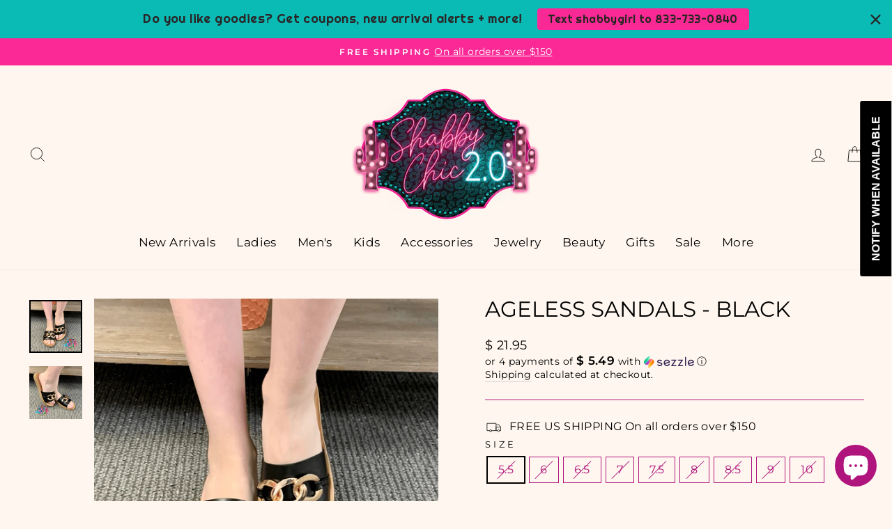

--- FILE ---
content_type: text/html; charset=utf-8
request_url: https://www.shabbychicec.com/products/ageless-sandals-black
body_size: 61216
content:
<!doctype html>
<html class="no-js" lang="en" dir="ltr">
<head>
  <script type="application/vnd.locksmith+json" data-locksmith>{"version":"v173","locked":false,"initialized":true,"scope":"product","access_granted":true,"access_denied":false,"requires_customer":false,"manual_lock":false,"remote_lock":false,"has_timeout":false,"remote_rendered":null,"hide_resource":false,"hide_links_to_resource":false,"transparent":true,"locks":{"all":[],"opened":[]},"keys":[],"keys_signature":"0555ecd3670ad017f0426e05b29d909cd050eeb406a19ce4da111439dc7e3b76","state":{"template":"product","theme":129358200914,"product":"ageless-sandals-black","collection":null,"page":null,"blog":null,"article":null,"app":null},"now":1769903789,"path":"\/products\/ageless-sandals-black","locale_root_url":"\/","canonical_url":"https:\/\/www.shabbychicec.com\/products\/ageless-sandals-black","customer_id":null,"customer_id_signature":"0555ecd3670ad017f0426e05b29d909cd050eeb406a19ce4da111439dc7e3b76","cart":null}</script><script data-locksmith>!function(){var require=undefined,reqwest=function(){function succeed(e){var t=protocolRe.exec(e.url);return t=t&&t[1]||context.location.protocol,httpsRe.test(t)?twoHundo.test(e.request.status):!!e.request.response}function handleReadyState(e,t,n){return function(){return e._aborted?n(e.request):e._timedOut?n(e.request,"Request is aborted: timeout"):void(e.request&&4==e.request[readyState]&&(e.request.onreadystatechange=noop,succeed(e)?t(e.request):n(e.request)))}}function setHeaders(e,t){var n,s=t.headers||{};s.Accept=s.Accept||defaultHeaders.accept[t.type]||defaultHeaders.accept["*"];var r="undefined"!=typeof FormData&&t.data instanceof FormData;for(n in!t.crossOrigin&&!s[requestedWith]&&(s[requestedWith]=defaultHeaders.requestedWith),!s[contentType]&&!r&&(s[contentType]=t.contentType||defaultHeaders.contentType),s)s.hasOwnProperty(n)&&"setRequestHeader"in e&&e.setRequestHeader(n,s[n])}function setCredentials(e,t){"undefined"!=typeof t.withCredentials&&"undefined"!=typeof e.withCredentials&&(e.withCredentials=!!t.withCredentials)}function generalCallback(e){lastValue=e}function urlappend(e,t){return e+(/[?]/.test(e)?"&":"?")+t}function handleJsonp(e,t,n,s){var r=uniqid++,a=e.jsonpCallback||"callback",o=e.jsonpCallbackName||reqwest.getcallbackPrefix(r),i=new RegExp("((^|[?]|&)"+a+")=([^&]+)"),l=s.match(i),c=doc.createElement("script"),u=0,d=-1!==navigator.userAgent.indexOf("MSIE 10.0");return l?"?"===l[3]?s=s.replace(i,"$1="+o):o=l[3]:s=urlappend(s,a+"="+o),context[o]=generalCallback,c.type="text/javascript",c.src=s,c.async=!0,"undefined"!=typeof c.onreadystatechange&&!d&&(c.htmlFor=c.id="_reqwest_"+r),c.onload=c.onreadystatechange=function(){if(c[readyState]&&"complete"!==c[readyState]&&"loaded"!==c[readyState]||u)return!1;c.onload=c.onreadystatechange=null,c.onclick&&c.onclick(),t(lastValue),lastValue=undefined,head.removeChild(c),u=1},head.appendChild(c),{abort:function(){c.onload=c.onreadystatechange=null,n({},"Request is aborted: timeout",{}),lastValue=undefined,head.removeChild(c),u=1}}}function getRequest(e,t){var n,s=this.o,r=(s.method||"GET").toUpperCase(),a="string"==typeof s?s:s.url,o=!1!==s.processData&&s.data&&"string"!=typeof s.data?reqwest.toQueryString(s.data):s.data||null,i=!1;return("jsonp"==s.type||"GET"==r)&&o&&(a=urlappend(a,o),o=null),"jsonp"==s.type?handleJsonp(s,e,t,a):((n=s.xhr&&s.xhr(s)||xhr(s)).open(r,a,!1!==s.async),setHeaders(n,s),setCredentials(n,s),context[xDomainRequest]&&n instanceof context[xDomainRequest]?(n.onload=e,n.onerror=t,n.onprogress=function(){},i=!0):n.onreadystatechange=handleReadyState(this,e,t),s.before&&s.before(n),i?setTimeout(function(){n.send(o)},200):n.send(o),n)}function Reqwest(e,t){this.o=e,this.fn=t,init.apply(this,arguments)}function setType(e){return null===e?undefined:e.match("json")?"json":e.match("javascript")?"js":e.match("text")?"html":e.match("xml")?"xml":void 0}function init(o,fn){function complete(e){for(o.timeout&&clearTimeout(self.timeout),self.timeout=null;0<self._completeHandlers.length;)self._completeHandlers.shift()(e)}function success(resp){var type=o.type||resp&&setType(resp.getResponseHeader("Content-Type"));resp="jsonp"!==type?self.request:resp;var filteredResponse=globalSetupOptions.dataFilter(resp.responseText,type),r=filteredResponse;try{resp.responseText=r}catch(e){}if(r)switch(type){case"json":try{resp=context.JSON?context.JSON.parse(r):eval("("+r+")")}catch(err){return error(resp,"Could not parse JSON in response",err)}break;case"js":resp=eval(r);break;case"html":resp=r;break;case"xml":resp=resp.responseXML&&resp.responseXML.parseError&&resp.responseXML.parseError.errorCode&&resp.responseXML.parseError.reason?null:resp.responseXML}for(self._responseArgs.resp=resp,self._fulfilled=!0,fn(resp),self._successHandler(resp);0<self._fulfillmentHandlers.length;)resp=self._fulfillmentHandlers.shift()(resp);complete(resp)}function timedOut(){self._timedOut=!0,self.request.abort()}function error(e,t,n){for(e=self.request,self._responseArgs.resp=e,self._responseArgs.msg=t,self._responseArgs.t=n,self._erred=!0;0<self._errorHandlers.length;)self._errorHandlers.shift()(e,t,n);complete(e)}this.url="string"==typeof o?o:o.url,this.timeout=null,this._fulfilled=!1,this._successHandler=function(){},this._fulfillmentHandlers=[],this._errorHandlers=[],this._completeHandlers=[],this._erred=!1,this._responseArgs={};var self=this;fn=fn||function(){},o.timeout&&(this.timeout=setTimeout(function(){timedOut()},o.timeout)),o.success&&(this._successHandler=function(){o.success.apply(o,arguments)}),o.error&&this._errorHandlers.push(function(){o.error.apply(o,arguments)}),o.complete&&this._completeHandlers.push(function(){o.complete.apply(o,arguments)}),this.request=getRequest.call(this,success,error)}function reqwest(e,t){return new Reqwest(e,t)}function normalize(e){return e?e.replace(/\r?\n/g,"\r\n"):""}function serial(e,t){var n,s,r,a,o=e.name,i=e.tagName.toLowerCase(),l=function(e){e&&!e.disabled&&t(o,normalize(e.attributes.value&&e.attributes.value.specified?e.value:e.text))};if(!e.disabled&&o)switch(i){case"input":/reset|button|image|file/i.test(e.type)||(n=/checkbox/i.test(e.type),s=/radio/i.test(e.type),r=e.value,(!n&&!s||e.checked)&&t(o,normalize(n&&""===r?"on":r)));break;case"textarea":t(o,normalize(e.value));break;case"select":if("select-one"===e.type.toLowerCase())l(0<=e.selectedIndex?e.options[e.selectedIndex]:null);else for(a=0;e.length&&a<e.length;a++)e.options[a].selected&&l(e.options[a])}}function eachFormElement(){var e,t,a=this,n=function(e,t){var n,s,r;for(n=0;n<t.length;n++)for(r=e[byTag](t[n]),s=0;s<r.length;s++)serial(r[s],a)};for(t=0;t<arguments.length;t++)e=arguments[t],/input|select|textarea/i.test(e.tagName)&&serial(e,a),n(e,["input","select","textarea"])}function serializeQueryString(){return reqwest.toQueryString(reqwest.serializeArray.apply(null,arguments))}function serializeHash(){var n={};return eachFormElement.apply(function(e,t){e in n?(n[e]&&!isArray(n[e])&&(n[e]=[n[e]]),n[e].push(t)):n[e]=t},arguments),n}function buildParams(e,t,n,s){var r,a,o,i=/\[\]$/;if(isArray(t))for(a=0;t&&a<t.length;a++)o=t[a],n||i.test(e)?s(e,o):buildParams(e+"["+("object"==typeof o?a:"")+"]",o,n,s);else if(t&&"[object Object]"===t.toString())for(r in t)buildParams(e+"["+r+"]",t[r],n,s);else s(e,t)}var context=this,XHR2;if("window"in context)var doc=document,byTag="getElementsByTagName",head=doc[byTag]("head")[0];else try{XHR2=require("xhr2")}catch(ex){throw new Error("Peer dependency `xhr2` required! Please npm install xhr2")}var httpsRe=/^http/,protocolRe=/(^\w+):\/\//,twoHundo=/^(20\d|1223)$/,readyState="readyState",contentType="Content-Type",requestedWith="X-Requested-With",uniqid=0,callbackPrefix="reqwest_"+ +new Date,lastValue,xmlHttpRequest="XMLHttpRequest",xDomainRequest="XDomainRequest",noop=function(){},isArray="function"==typeof Array.isArray?Array.isArray:function(e){return e instanceof Array},defaultHeaders={contentType:"application/x-www-form-urlencoded",requestedWith:xmlHttpRequest,accept:{"*":"text/javascript, text/html, application/xml, text/xml, */*",xml:"application/xml, text/xml",html:"text/html",text:"text/plain",json:"application/json, text/javascript",js:"application/javascript, text/javascript"}},xhr=function(e){if(!0!==e.crossOrigin)return context[xmlHttpRequest]?new XMLHttpRequest:XHR2?new XHR2:new ActiveXObject("Microsoft.XMLHTTP");var t=context[xmlHttpRequest]?new XMLHttpRequest:null;if(t&&"withCredentials"in t)return t;if(context[xDomainRequest])return new XDomainRequest;throw new Error("Browser does not support cross-origin requests")},globalSetupOptions={dataFilter:function(e){return e}};return Reqwest.prototype={abort:function(){this._aborted=!0,this.request.abort()},retry:function(){init.call(this,this.o,this.fn)},then:function(e,t){return e=e||function(){},t=t||function(){},this._fulfilled?this._responseArgs.resp=e(this._responseArgs.resp):this._erred?t(this._responseArgs.resp,this._responseArgs.msg,this._responseArgs.t):(this._fulfillmentHandlers.push(e),this._errorHandlers.push(t)),this},always:function(e){return this._fulfilled||this._erred?e(this._responseArgs.resp):this._completeHandlers.push(e),this},fail:function(e){return this._erred?e(this._responseArgs.resp,this._responseArgs.msg,this._responseArgs.t):this._errorHandlers.push(e),this},"catch":function(e){return this.fail(e)}},reqwest.serializeArray=function(){var n=[];return eachFormElement.apply(function(e,t){n.push({name:e,value:t})},arguments),n},reqwest.serialize=function(){if(0===arguments.length)return"";var e,t=Array.prototype.slice.call(arguments,0);return(e=t.pop())&&e.nodeType&&t.push(e)&&(e=null),e&&(e=e.type),("map"==e?serializeHash:"array"==e?reqwest.serializeArray:serializeQueryString).apply(null,t)},reqwest.toQueryString=function(e,t){var n,s,r=t||!1,a=[],o=encodeURIComponent,i=function(e,t){t="function"==typeof t?t():null==t?"":t,a[a.length]=o(e)+"="+o(t)};if(isArray(e))for(s=0;e&&s<e.length;s++)i(e[s].name,e[s].value);else for(n in e)e.hasOwnProperty(n)&&buildParams(n,e[n],r,i);return a.join("&").replace(/%20/g,"+")},reqwest.getcallbackPrefix=function(){return callbackPrefix},reqwest.compat=function(e,t){return e&&(e.type&&(e.method=e.type)&&delete e.type,e.dataType&&(e.type=e.dataType),e.jsonpCallback&&(e.jsonpCallbackName=e.jsonpCallback)&&delete e.jsonpCallback,e.jsonp&&(e.jsonpCallback=e.jsonp)),new Reqwest(e,t)},reqwest.ajaxSetup=function(e){for(var t in e=e||{})globalSetupOptions[t]=e[t]},reqwest}();
/*!
  * Reqwest! A general purpose XHR connection manager
  * license MIT (c) Dustin Diaz 2015
  * https://github.com/ded/reqwest
  */!function(){var o=window.Locksmith={},e=document.querySelector('script[type="application/vnd.locksmith+json"]'),n=e&&e.innerHTML;if(o.state={},o.util={},o.loading=!1,n)try{o.state=JSON.parse(n)}catch(u){}if(document.addEventListener&&document.querySelector){var s,r,a,t=[76,79,67,75,83,77,73,84,72,49,49],i=function(){r=t.slice(0)},l="style",c=function(e){e&&27!==e.keyCode&&"click"!==e.type||(document.removeEventListener("keydown",c),document.removeEventListener("click",c),s&&document.body.removeChild(s),s=null)};i(),document.addEventListener("keyup",function(e){if(e.keyCode===r[0]){if(clearTimeout(a),r.shift(),0<r.length)return void(a=setTimeout(i,1e3));i(),c(),(s=document.createElement("div"))[l].width="50%",s[l].maxWidth="1000px",s[l].height="85%",s[l].border="1px rgba(0, 0, 0, 0.2) solid",s[l].background="rgba(255, 255, 255, 0.99)",s[l].borderRadius="4px",s[l].position="fixed",s[l].top="50%",s[l].left="50%",s[l].transform="translateY(-50%) translateX(-50%)",s[l].boxShadow="0 2px 5px rgba(0, 0, 0, 0.3), 0 0 100vh 100vw rgba(0, 0, 0, 0.5)",s[l].zIndex="2147483645";var t=document.createElement("textarea");t.value=JSON.stringify(JSON.parse(n),null,2),t[l].border="none",t[l].display="block",t[l].boxSizing="border-box",t[l].width="100%",t[l].height="100%",t[l].background="transparent",t[l].padding="22px",t[l].fontFamily="monospace",t[l].fontSize="14px",t[l].color="#333",t[l].resize="none",t[l].outline="none",t.readOnly=!0,s.appendChild(t),document.body.appendChild(s),t.addEventListener("click",function(e){e.stopImmediatePropagation()}),t.select(),document.addEventListener("keydown",c),document.addEventListener("click",c)}})}o.isEmbedded=-1!==window.location.search.indexOf("_ab=0&_fd=0&_sc=1"),o.path=o.state.path||window.location.pathname,o.basePath=o.state.locale_root_url.concat("/apps/locksmith").replace(/^\/\//,"/"),o.reloading=!1,o.util.console=window.console||{log:function(){},error:function(){}},o.util.makeUrl=function(e,t){var n,s=o.basePath+e,r=[],a=o.cache();for(n in a)r.push(n+"="+encodeURIComponent(a[n]));for(n in t)r.push(n+"="+encodeURIComponent(t[n]));return o.state.customer_id&&(r.push("customer_id="+encodeURIComponent(o.state.customer_id)),r.push("customer_id_signature="+encodeURIComponent(o.state.customer_id_signature))),s+=(-1===s.indexOf("?")?"?":"&")+r.join("&")},o._initializeCallbacks=[],o.on=function(e,t){if("initialize"!==e)throw'Locksmith.on() currently only supports the "initialize" event';o._initializeCallbacks.push(t)},o.initializeSession=function(e){if(!o.isEmbedded){var t=!1,n=!0,s=!0;(e=e||{}).silent&&(s=n=!(t=!0)),o.ping({silent:t,spinner:n,reload:s,callback:function(){o._initializeCallbacks.forEach(function(e){e()})}})}},o.cache=function(e){var t={};try{var n=function r(e){return(document.cookie.match("(^|; )"+e+"=([^;]*)")||0)[2]};t=JSON.parse(decodeURIComponent(n("locksmith-params")||"{}"))}catch(u){}if(e){for(var s in e)t[s]=e[s];document.cookie="locksmith-params=; expires=Thu, 01 Jan 1970 00:00:00 GMT; path=/",document.cookie="locksmith-params="+encodeURIComponent(JSON.stringify(t))+"; path=/"}return t},o.cache.cart=o.state.cart,o.cache.cartLastSaved=null,o.params=o.cache(),o.util.reload=function(){o.reloading=!0;try{window.location.href=window.location.href.replace(/#.*/,"")}catch(u){o.util.console.error("Preferred reload method failed",u),window.location.reload()}},o.cache.saveCart=function(e){if(!o.cache.cart||o.cache.cart===o.cache.cartLastSaved)return e?e():null;var t=o.cache.cartLastSaved;o.cache.cartLastSaved=o.cache.cart,reqwest({url:"/cart/update.json",method:"post",type:"json",data:{attributes:{locksmith:o.cache.cart}},complete:e,error:function(e){if(o.cache.cartLastSaved=t,!o.reloading)throw e}})},o.util.spinnerHTML='<style>body{background:#FFF}@keyframes spin{from{transform:rotate(0deg)}to{transform:rotate(360deg)}}#loading{display:flex;width:100%;height:50vh;color:#777;align-items:center;justify-content:center}#loading .spinner{display:block;animation:spin 600ms linear infinite;position:relative;width:50px;height:50px}#loading .spinner-ring{stroke:currentColor;stroke-dasharray:100%;stroke-width:2px;stroke-linecap:round;fill:none}</style><div id="loading"><div class="spinner"><svg width="100%" height="100%"><svg preserveAspectRatio="xMinYMin"><circle class="spinner-ring" cx="50%" cy="50%" r="45%"></circle></svg></svg></div></div>',o.util.clobberBody=function(e){document.body.innerHTML=e},o.util.clobberDocument=function(e){e.responseText&&(e=e.responseText),document.documentElement&&document.removeChild(document.documentElement);var t=document.open("text/html","replace");t.writeln(e),t.close(),setTimeout(function(){var e=t.querySelector("[autofocus]");e&&e.focus()},100)},o.util.serializeForm=function(e){if(e&&"FORM"===e.nodeName){var t,n,s={};for(t=e.elements.length-1;0<=t;t-=1)if(""!==e.elements[t].name)switch(e.elements[t].nodeName){case"INPUT":switch(e.elements[t].type){default:case"text":case"hidden":case"password":case"button":case"reset":case"submit":s[e.elements[t].name]=e.elements[t].value;break;case"checkbox":case"radio":e.elements[t].checked&&(s[e.elements[t].name]=e.elements[t].value);break;case"file":}break;case"TEXTAREA":s[e.elements[t].name]=e.elements[t].value;break;case"SELECT":switch(e.elements[t].type){case"select-one":s[e.elements[t].name]=e.elements[t].value;break;case"select-multiple":for(n=e.elements[t].options.length-1;0<=n;n-=1)e.elements[t].options[n].selected&&(s[e.elements[t].name]=e.elements[t].options[n].value)}break;case"BUTTON":switch(e.elements[t].type){case"reset":case"submit":case"button":s[e.elements[t].name]=e.elements[t].value}}return s}},o.util.on=function(e,a,o,t){t=t||document;var i="locksmith-"+e+a,n=function(e){var t=e.target,n=e.target.parentElement,s=t.className.baseVal||t.className||"",r=n.className.baseVal||n.className||"";("string"==typeof s&&-1!==s.split(/\s+/).indexOf(a)||"string"==typeof r&&-1!==r.split(/\s+/).indexOf(a))&&!e[i]&&(e[i]=!0,o(e))};t.attachEvent?t.attachEvent(e,n):t.addEventListener(e,n,!1)},o.util.enableActions=function(e){o.util.on("click","locksmith-action",function(e){e.preventDefault();var t=e.target;t.dataset.confirmWith&&!confirm(t.dataset.confirmWith)||(t.disabled=!0,t.innerText=t.dataset.disableWith,o.post("/action",t.dataset.locksmithParams,{spinner:!1,type:"text",success:function(e){(e=JSON.parse(e.responseText)).message&&alert(e.message),o.util.reload()}}))},e)},o.util.inject=function(e,t){var n=["data","locksmith","append"];if(-1!==t.indexOf(n.join("-"))){var s=document.createElement("div");s.innerHTML=t,e.appendChild(s)}else e.innerHTML=t;var r,a,o=e.querySelectorAll("script");for(a=0;a<o.length;++a){r=o[a];var i=document.createElement("script");if(r.type&&(i.type=r.type),r.src)i.src=r.src;else{var l=document.createTextNode(r.innerHTML);i.appendChild(l)}e.appendChild(i)}var c=e.querySelector("[autofocus]");c&&c.focus()},o.post=function(e,t,n){!1!==(n=n||{}).spinner&&o.util.clobberBody(o.util.spinnerHTML);var s={};n.container===document?(s.layout=1,n.success=function(e){document.getElementById(n.container);o.util.clobberDocument(e)}):n.container&&(s.layout=0,n.success=function(e){var t=document.getElementById(n.container);o.util.inject(t,e),t.id===t.firstChild.id&&t.parentElement.replaceChild(t.firstChild,t)}),n.form_type&&(t.form_type=n.form_type),o.loading=!0;var r=o.util.makeUrl(e,s);reqwest({url:r,method:"post",type:n.type||"html",data:t,complete:function(){o.loading=!1},error:function(e){if(!o.reloading)if("dashboard.weglot.com"!==window.location.host){if(!n.silent)throw alert("Something went wrong! Please refresh and try again."),e;console.error(e)}else console.error(e)},success:n.success||o.util.clobberDocument})},o.postResource=function(e,t){e.path=o.path,e.search=window.location.search,e.state=o.state,e.passcode&&(e.passcode=e.passcode.trim()),e.email&&(e.email=e.email.trim()),e.state.cart=o.cache.cart,e.locksmith_json=o.jsonTag,e.locksmith_json_signature=o.jsonTagSignature,o.post("/resource",e,t)},o.ping=function(e){if(!o.isEmbedded){e=e||{};var t=function(){e.reload?o.util.reload():"function"==typeof e.callback&&e.callback()};o.post("/ping",{path:o.path,search:window.location.search,state:o.state},{spinner:!!e.spinner,silent:"undefined"==typeof e.silent||e.silent,type:"text",success:function(e){(e=JSON.parse(e.responseText)).messages&&0<e.messages.length&&o.showMessages(e.messages),e.cart&&o.cache.cart!==e.cart?(o.cache.cart=e.cart,o.cache.saveCart(function(){t(),e.cart&&e.cart.match(/^.+:/)&&o.util.reload()})):t()}})}},o.timeoutMonitor=function(){var e=o.cache.cart;o.ping({callback:function(){e!==o.cache.cart||setTimeout(function(){o.timeoutMonitor()},6e4)}})},o.showMessages=function(e){var t=document.createElement("div");t.style.position="fixed",t.style.left=0,t.style.right=0,t.style.bottom="-50px",t.style.opacity=0,t.style.background="#191919",t.style.color="#ddd",t.style.transition="bottom 0.2s, opacity 0.2s",t.style.zIndex=999999,t.innerHTML="        <style>          .locksmith-ab .locksmith-b { display: none; }          .locksmith-ab.toggled .locksmith-b { display: flex; }          .locksmith-ab.toggled .locksmith-a { display: none; }          .locksmith-flex { display: flex; flex-wrap: wrap; justify-content: space-between; align-items: center; padding: 10px 20px; }          .locksmith-message + .locksmith-message { border-top: 1px #555 solid; }          .locksmith-message a { color: inherit; font-weight: bold; }          .locksmith-message a:hover { color: inherit; opacity: 0.8; }          a.locksmith-ab-toggle { font-weight: inherit; text-decoration: underline; }          .locksmith-text { flex-grow: 1; }          .locksmith-cta { flex-grow: 0; text-align: right; }          .locksmith-cta button { transform: scale(0.8); transform-origin: left; }          .locksmith-cta > * { display: block; }          .locksmith-cta > * + * { margin-top: 10px; }          .locksmith-message a.locksmith-close { flex-grow: 0; text-decoration: none; margin-left: 15px; font-size: 30px; font-family: monospace; display: block; padding: 2px 10px; }                    @media screen and (max-width: 600px) {            .locksmith-wide-only { display: none !important; }            .locksmith-flex { padding: 0 15px; }            .locksmith-flex > * { margin-top: 5px; margin-bottom: 5px; }            .locksmith-cta { text-align: left; }          }                    @media screen and (min-width: 601px) {            .locksmith-narrow-only { display: none !important; }          }        </style>      "+e.map(function(e){return'<div class="locksmith-message">'+e+"</div>"}).join(""),document.body.appendChild(t),document.body.style.position="relative",document.body.parentElement.style.paddingBottom=t.offsetHeight+"px",setTimeout(function(){t.style.bottom=0,t.style.opacity=1},50),o.util.on("click","locksmith-ab-toggle",function(e){e.preventDefault();for(var t=e.target.parentElement;-1===t.className.split(" ").indexOf("locksmith-ab");)t=t.parentElement;-1!==t.className.split(" ").indexOf("toggled")?t.className=t.className.replace("toggled",""):t.className=t.className+" toggled"}),o.util.enableActions(t)}}()}();</script>
      <script data-locksmith>Locksmith.cache.cart=null</script>


  <script data-locksmith>Locksmith.jsonTag="\u003cscript type=\"application\/vnd.locksmith+json\" data-locksmith\u003e{\"version\":\"v173\",\"locked\":false,\"initialized\":true,\"scope\":\"product\",\"access_granted\":true,\"access_denied\":false,\"requires_customer\":false,\"manual_lock\":false,\"remote_lock\":false,\"has_timeout\":false,\"remote_rendered\":null,\"hide_resource\":false,\"hide_links_to_resource\":false,\"transparent\":true,\"locks\":{\"all\":[],\"opened\":[]},\"keys\":[],\"keys_signature\":\"0555ecd3670ad017f0426e05b29d909cd050eeb406a19ce4da111439dc7e3b76\",\"state\":{\"template\":\"product\",\"theme\":129358200914,\"product\":\"ageless-sandals-black\",\"collection\":null,\"page\":null,\"blog\":null,\"article\":null,\"app\":null},\"now\":1769903789,\"path\":\"\\\/products\\\/ageless-sandals-black\",\"locale_root_url\":\"\\\/\",\"canonical_url\":\"https:\\\/\\\/www.shabbychicec.com\\\/products\\\/ageless-sandals-black\",\"customer_id\":null,\"customer_id_signature\":\"0555ecd3670ad017f0426e05b29d909cd050eeb406a19ce4da111439dc7e3b76\",\"cart\":null}\u003c\/script\u003e";Locksmith.jsonTagSignature="279adbbb463ed976849eb983055e80ad5add807862fd38c7657b59a99acd897c"</script>
  <meta charset="utf-8">
  <meta http-equiv="X-UA-Compatible" content="IE=edge,chrome=1">
  <meta name="viewport" content="width=device-width,initial-scale=1">
  <meta name="theme-color" content="#af157d">
  <link rel="canonical" href="https://www.shabbychicec.com/products/ageless-sandals-black">
  <link rel="preconnect" href="https://cdn.shopify.com">
  <link rel="preconnect" href="https://fonts.shopifycdn.com">
  <link rel="dns-prefetch" href="https://productreviews.shopifycdn.com">
  <link rel="dns-prefetch" href="https://ajax.googleapis.com">
  <link rel="dns-prefetch" href="https://maps.googleapis.com">
  <link rel="dns-prefetch" href="https://maps.gstatic.com"><link rel="shortcut icon" href="//www.shabbychicec.com/cdn/shop/files/FAVICON_adaedf4e-26cd-439c-ad3a-53c7d0ad91da_32x32.png?v=1738429663" type="image/png" /><title>Ageless Sandals - Black
&ndash; Shabby Chic Boutique and Tanning Salon
</title>
<meta name="description" content="Cute black sandals with gold chain accents. True to size.">
<meta property="og:site_name" content="Shabby Chic Boutique and Tanning Salon">
  <meta property="og:url" content="https://www.shabbychicec.com/products/ageless-sandals-black"><meta property="og:title" content="Ageless Sandals - Black">
<meta property="og:type" content="product">
<meta property="og:description" content="Cute black sandals with gold chain accents. True to size.">
<meta property="og:image" content="http://www.shabbychicec.com/cdn/shop/products/ageless-sandals-black-shabby-chic-boutique-and-tanning-salon-28838963216466.png?v=1650393863">
<meta property="og:image:secure_url" content="https://www.shabbychicec.com/cdn/shop/products/ageless-sandals-black-shabby-chic-boutique-and-tanning-salon-28838963216466.png?v=1650393863">
<meta property="og:image:width" content="1080">
    <meta property="og:image:height" content="1080"><meta name="twitter:site" content="@">
  <meta name="twitter:card" content="summary_large_image"><meta name="twitter:title" content="Ageless Sandals - Black">
<meta name="twitter:description" content="Cute black sandals with gold chain accents. True to size.">
<style data-shopify>@font-face {
  font-family: Montserrat;
  font-weight: 400;
  font-style: normal;
  font-display: swap;
  src: url("//www.shabbychicec.com/cdn/fonts/montserrat/montserrat_n4.81949fa0ac9fd2021e16436151e8eaa539321637.woff2") format("woff2"),
       url("//www.shabbychicec.com/cdn/fonts/montserrat/montserrat_n4.a6c632ca7b62da89c3594789ba828388aac693fe.woff") format("woff");
}

  @font-face {
  font-family: Montserrat;
  font-weight: 400;
  font-style: normal;
  font-display: swap;
  src: url("//www.shabbychicec.com/cdn/fonts/montserrat/montserrat_n4.81949fa0ac9fd2021e16436151e8eaa539321637.woff2") format("woff2"),
       url("//www.shabbychicec.com/cdn/fonts/montserrat/montserrat_n4.a6c632ca7b62da89c3594789ba828388aac693fe.woff") format("woff");
}


  @font-face {
  font-family: Montserrat;
  font-weight: 600;
  font-style: normal;
  font-display: swap;
  src: url("//www.shabbychicec.com/cdn/fonts/montserrat/montserrat_n6.1326b3e84230700ef15b3a29fb520639977513e0.woff2") format("woff2"),
       url("//www.shabbychicec.com/cdn/fonts/montserrat/montserrat_n6.652f051080eb14192330daceed8cd53dfdc5ead9.woff") format("woff");
}

  @font-face {
  font-family: Montserrat;
  font-weight: 400;
  font-style: italic;
  font-display: swap;
  src: url("//www.shabbychicec.com/cdn/fonts/montserrat/montserrat_i4.5a4ea298b4789e064f62a29aafc18d41f09ae59b.woff2") format("woff2"),
       url("//www.shabbychicec.com/cdn/fonts/montserrat/montserrat_i4.072b5869c5e0ed5b9d2021e4c2af132e16681ad2.woff") format("woff");
}

  @font-face {
  font-family: Montserrat;
  font-weight: 600;
  font-style: italic;
  font-display: swap;
  src: url("//www.shabbychicec.com/cdn/fonts/montserrat/montserrat_i6.e90155dd2f004112a61c0322d66d1f59dadfa84b.woff2") format("woff2"),
       url("//www.shabbychicec.com/cdn/fonts/montserrat/montserrat_i6.41470518d8e9d7f1bcdd29a447c2397e5393943f.woff") format("woff");
}

</style><link href="//www.shabbychicec.com/cdn/shop/t/22/assets/theme.css?v=34687619165437752651769453296" rel="stylesheet" type="text/css" media="all" />
<style data-shopify>:root {
    --typeHeaderPrimary: Montserrat;
    --typeHeaderFallback: sans-serif;
    --typeHeaderSize: 36px;
    --typeHeaderWeight: 400;
    --typeHeaderLineHeight: 1;
    --typeHeaderSpacing: 0.0em;

    --typeBasePrimary:Montserrat;
    --typeBaseFallback:sans-serif;
    --typeBaseSize: 16px;
    --typeBaseWeight: 400;
    --typeBaseSpacing: 0.025em;
    --typeBaseLineHeight: 1.4;

    --typeCollectionTitle: 20px;

    --iconWeight: 2px;
    --iconLinecaps: miter;

    
      --buttonRadius: 0px;
    

    --colorGridOverlayOpacity: 0.1;
  }

  .placeholder-content {
    background-image: linear-gradient(100deg, #fff7ef 40%, #ffefe0 63%, #fff7ef 79%);
  }</style><script>
    document.documentElement.className = document.documentElement.className.replace('no-js', 'js');

    window.theme = window.theme || {};
    theme.routes = {
      home: "/",
      cart: "/cart.js",
      cartPage: "/cart",
      cartAdd: "/cart/add.js",
      cartChange: "/cart/change.js"
    };
    theme.strings = {
      soldOut: "Sold Out",
      unavailable: "Unavailable",
      inStockLabel: "In stock, ready to ship",
      stockLabel: "Low stock - [count] items left",
      willNotShipUntil: "Ready to ship [date]",
      willBeInStockAfter: "Back in stock [date]",
      waitingForStock: "Inventory on the way",
      savePrice: "Save [saved_amount]",
      cartEmpty: "Your cart is currently empty.",
      cartTermsConfirmation: "You must agree with the terms and conditions of sales to check out",
      searchCollections: "Collections:",
      searchPages: "Pages:",
      searchArticles: "Articles:"
    };
    theme.settings = {
      dynamicVariantsEnable: true,
      cartType: "drawer",
      isCustomerTemplate: false,
      moneyFormat: "$ {{amount}}",
      saveType: "dollar",
      productImageSize: "natural",
      productImageCover: true,
      predictiveSearch: true,
      predictiveSearchType: "product,article,page,collection",
      quickView: true,
      themeName: 'Impulse',
      themeVersion: "5.0.1"
    };
  </script>

  <script>window.performance && window.performance.mark && window.performance.mark('shopify.content_for_header.start');</script><meta name="google-site-verification" content="jU67DI9R3sPH6kCiqTMxAV32RUxkLWytthCgMy7Y-r4">
<meta id="shopify-digital-wallet" name="shopify-digital-wallet" content="/11181620/digital_wallets/dialog">
<meta name="shopify-checkout-api-token" content="78b2a5827ea4d3d9c12029dce79fc58d">
<link rel="alternate" type="application/json+oembed" href="https://www.shabbychicec.com/products/ageless-sandals-black.oembed">
<script async="async" src="/checkouts/internal/preloads.js?locale=en-US"></script>
<link rel="preconnect" href="https://shop.app" crossorigin="anonymous">
<script async="async" src="https://shop.app/checkouts/internal/preloads.js?locale=en-US&shop_id=11181620" crossorigin="anonymous"></script>
<script id="apple-pay-shop-capabilities" type="application/json">{"shopId":11181620,"countryCode":"US","currencyCode":"USD","merchantCapabilities":["supports3DS"],"merchantId":"gid:\/\/shopify\/Shop\/11181620","merchantName":"Shabby Chic Boutique and Tanning Salon","requiredBillingContactFields":["postalAddress","email","phone"],"requiredShippingContactFields":["postalAddress","email","phone"],"shippingType":"shipping","supportedNetworks":["visa","masterCard","amex","discover","elo","jcb"],"total":{"type":"pending","label":"Shabby Chic Boutique and Tanning Salon","amount":"1.00"},"shopifyPaymentsEnabled":true,"supportsSubscriptions":true}</script>
<script id="shopify-features" type="application/json">{"accessToken":"78b2a5827ea4d3d9c12029dce79fc58d","betas":["rich-media-storefront-analytics"],"domain":"www.shabbychicec.com","predictiveSearch":true,"shopId":11181620,"locale":"en"}</script>
<script>var Shopify = Shopify || {};
Shopify.shop = "shabby-chic-boutique-and-tanning-salon.myshopify.com";
Shopify.locale = "en";
Shopify.currency = {"active":"USD","rate":"1.0"};
Shopify.country = "US";
Shopify.theme = {"name":"HM - Photo Swap - 6339 - JAN25","id":129358200914,"schema_name":"Impulse","schema_version":"5.0.1","theme_store_id":null,"role":"main"};
Shopify.theme.handle = "null";
Shopify.theme.style = {"id":null,"handle":null};
Shopify.cdnHost = "www.shabbychicec.com/cdn";
Shopify.routes = Shopify.routes || {};
Shopify.routes.root = "/";</script>
<script type="module">!function(o){(o.Shopify=o.Shopify||{}).modules=!0}(window);</script>
<script>!function(o){function n(){var o=[];function n(){o.push(Array.prototype.slice.apply(arguments))}return n.q=o,n}var t=o.Shopify=o.Shopify||{};t.loadFeatures=n(),t.autoloadFeatures=n()}(window);</script>
<script>
  window.ShopifyPay = window.ShopifyPay || {};
  window.ShopifyPay.apiHost = "shop.app\/pay";
  window.ShopifyPay.redirectState = null;
</script>
<script id="shop-js-analytics" type="application/json">{"pageType":"product"}</script>
<script defer="defer" async type="module" src="//www.shabbychicec.com/cdn/shopifycloud/shop-js/modules/v2/client.init-shop-cart-sync_BN7fPSNr.en.esm.js"></script>
<script defer="defer" async type="module" src="//www.shabbychicec.com/cdn/shopifycloud/shop-js/modules/v2/chunk.common_Cbph3Kss.esm.js"></script>
<script defer="defer" async type="module" src="//www.shabbychicec.com/cdn/shopifycloud/shop-js/modules/v2/chunk.modal_DKumMAJ1.esm.js"></script>
<script type="module">
  await import("//www.shabbychicec.com/cdn/shopifycloud/shop-js/modules/v2/client.init-shop-cart-sync_BN7fPSNr.en.esm.js");
await import("//www.shabbychicec.com/cdn/shopifycloud/shop-js/modules/v2/chunk.common_Cbph3Kss.esm.js");
await import("//www.shabbychicec.com/cdn/shopifycloud/shop-js/modules/v2/chunk.modal_DKumMAJ1.esm.js");

  window.Shopify.SignInWithShop?.initShopCartSync?.({"fedCMEnabled":true,"windoidEnabled":true});

</script>
<script defer="defer" async type="module" src="//www.shabbychicec.com/cdn/shopifycloud/shop-js/modules/v2/client.payment-terms_BxzfvcZJ.en.esm.js"></script>
<script defer="defer" async type="module" src="//www.shabbychicec.com/cdn/shopifycloud/shop-js/modules/v2/chunk.common_Cbph3Kss.esm.js"></script>
<script defer="defer" async type="module" src="//www.shabbychicec.com/cdn/shopifycloud/shop-js/modules/v2/chunk.modal_DKumMAJ1.esm.js"></script>
<script type="module">
  await import("//www.shabbychicec.com/cdn/shopifycloud/shop-js/modules/v2/client.payment-terms_BxzfvcZJ.en.esm.js");
await import("//www.shabbychicec.com/cdn/shopifycloud/shop-js/modules/v2/chunk.common_Cbph3Kss.esm.js");
await import("//www.shabbychicec.com/cdn/shopifycloud/shop-js/modules/v2/chunk.modal_DKumMAJ1.esm.js");

  
</script>
<script>
  window.Shopify = window.Shopify || {};
  if (!window.Shopify.featureAssets) window.Shopify.featureAssets = {};
  window.Shopify.featureAssets['shop-js'] = {"shop-cart-sync":["modules/v2/client.shop-cart-sync_CJVUk8Jm.en.esm.js","modules/v2/chunk.common_Cbph3Kss.esm.js","modules/v2/chunk.modal_DKumMAJ1.esm.js"],"init-fed-cm":["modules/v2/client.init-fed-cm_7Fvt41F4.en.esm.js","modules/v2/chunk.common_Cbph3Kss.esm.js","modules/v2/chunk.modal_DKumMAJ1.esm.js"],"init-shop-email-lookup-coordinator":["modules/v2/client.init-shop-email-lookup-coordinator_Cc088_bR.en.esm.js","modules/v2/chunk.common_Cbph3Kss.esm.js","modules/v2/chunk.modal_DKumMAJ1.esm.js"],"init-windoid":["modules/v2/client.init-windoid_hPopwJRj.en.esm.js","modules/v2/chunk.common_Cbph3Kss.esm.js","modules/v2/chunk.modal_DKumMAJ1.esm.js"],"shop-button":["modules/v2/client.shop-button_B0jaPSNF.en.esm.js","modules/v2/chunk.common_Cbph3Kss.esm.js","modules/v2/chunk.modal_DKumMAJ1.esm.js"],"shop-cash-offers":["modules/v2/client.shop-cash-offers_DPIskqss.en.esm.js","modules/v2/chunk.common_Cbph3Kss.esm.js","modules/v2/chunk.modal_DKumMAJ1.esm.js"],"shop-toast-manager":["modules/v2/client.shop-toast-manager_CK7RT69O.en.esm.js","modules/v2/chunk.common_Cbph3Kss.esm.js","modules/v2/chunk.modal_DKumMAJ1.esm.js"],"init-shop-cart-sync":["modules/v2/client.init-shop-cart-sync_BN7fPSNr.en.esm.js","modules/v2/chunk.common_Cbph3Kss.esm.js","modules/v2/chunk.modal_DKumMAJ1.esm.js"],"init-customer-accounts-sign-up":["modules/v2/client.init-customer-accounts-sign-up_CfPf4CXf.en.esm.js","modules/v2/client.shop-login-button_DeIztwXF.en.esm.js","modules/v2/chunk.common_Cbph3Kss.esm.js","modules/v2/chunk.modal_DKumMAJ1.esm.js"],"pay-button":["modules/v2/client.pay-button_CgIwFSYN.en.esm.js","modules/v2/chunk.common_Cbph3Kss.esm.js","modules/v2/chunk.modal_DKumMAJ1.esm.js"],"init-customer-accounts":["modules/v2/client.init-customer-accounts_DQ3x16JI.en.esm.js","modules/v2/client.shop-login-button_DeIztwXF.en.esm.js","modules/v2/chunk.common_Cbph3Kss.esm.js","modules/v2/chunk.modal_DKumMAJ1.esm.js"],"avatar":["modules/v2/client.avatar_BTnouDA3.en.esm.js"],"init-shop-for-new-customer-accounts":["modules/v2/client.init-shop-for-new-customer-accounts_CsZy_esa.en.esm.js","modules/v2/client.shop-login-button_DeIztwXF.en.esm.js","modules/v2/chunk.common_Cbph3Kss.esm.js","modules/v2/chunk.modal_DKumMAJ1.esm.js"],"shop-follow-button":["modules/v2/client.shop-follow-button_BRMJjgGd.en.esm.js","modules/v2/chunk.common_Cbph3Kss.esm.js","modules/v2/chunk.modal_DKumMAJ1.esm.js"],"checkout-modal":["modules/v2/client.checkout-modal_B9Drz_yf.en.esm.js","modules/v2/chunk.common_Cbph3Kss.esm.js","modules/v2/chunk.modal_DKumMAJ1.esm.js"],"shop-login-button":["modules/v2/client.shop-login-button_DeIztwXF.en.esm.js","modules/v2/chunk.common_Cbph3Kss.esm.js","modules/v2/chunk.modal_DKumMAJ1.esm.js"],"lead-capture":["modules/v2/client.lead-capture_DXYzFM3R.en.esm.js","modules/v2/chunk.common_Cbph3Kss.esm.js","modules/v2/chunk.modal_DKumMAJ1.esm.js"],"shop-login":["modules/v2/client.shop-login_CA5pJqmO.en.esm.js","modules/v2/chunk.common_Cbph3Kss.esm.js","modules/v2/chunk.modal_DKumMAJ1.esm.js"],"payment-terms":["modules/v2/client.payment-terms_BxzfvcZJ.en.esm.js","modules/v2/chunk.common_Cbph3Kss.esm.js","modules/v2/chunk.modal_DKumMAJ1.esm.js"]};
</script>
<script>(function() {
  var isLoaded = false;
  function asyncLoad() {
    if (isLoaded) return;
    isLoaded = true;
    var urls = ["https:\/\/js.smile.io\/v1\/smile-shopify.js?shop=shabby-chic-boutique-and-tanning-salon.myshopify.com","https:\/\/cdn.nfcube.com\/31e5db22a0bc9847a3264bc8d01b7450.js?shop=shabby-chic-boutique-and-tanning-salon.myshopify.com","https:\/\/cdn.shopify.com\/s\/files\/1\/1118\/1620\/t\/12\/assets\/subscribe-it.js?v=1667238517\u0026shop=shabby-chic-boutique-and-tanning-salon.myshopify.com","https:\/\/cdn.routeapp.io\/route-widget-shopify\/v2\/route-widget-shopify-stable-v2.min.js?shop=shabby-chic-boutique-and-tanning-salon.myshopify.com","https:\/\/static.klaviyo.com\/onsite\/js\/SRcGaa\/klaviyo.js?company_id=SRcGaa\u0026shop=shabby-chic-boutique-and-tanning-salon.myshopify.com","https:\/\/cdn.hextom.com\/js\/quickannouncementbar.js?shop=shabby-chic-boutique-and-tanning-salon.myshopify.com"];
    for (var i = 0; i < urls.length; i++) {
      var s = document.createElement('script');
      s.type = 'text/javascript';
      s.async = true;
      s.src = urls[i];
      var x = document.getElementsByTagName('script')[0];
      x.parentNode.insertBefore(s, x);
    }
  };
  if(window.attachEvent) {
    window.attachEvent('onload', asyncLoad);
  } else {
    window.addEventListener('load', asyncLoad, false);
  }
})();</script>
<script id="__st">var __st={"a":11181620,"offset":-21600,"reqid":"0e7d7447-f675-49f6-b654-2f53e303713f-1769903789","pageurl":"www.shabbychicec.com\/products\/ageless-sandals-black","u":"e06510576b73","p":"product","rtyp":"product","rid":6865727946834};</script>
<script>window.ShopifyPaypalV4VisibilityTracking = true;</script>
<script id="captcha-bootstrap">!function(){'use strict';const t='contact',e='account',n='new_comment',o=[[t,t],['blogs',n],['comments',n],[t,'customer']],c=[[e,'customer_login'],[e,'guest_login'],[e,'recover_customer_password'],[e,'create_customer']],r=t=>t.map((([t,e])=>`form[action*='/${t}']:not([data-nocaptcha='true']) input[name='form_type'][value='${e}']`)).join(','),a=t=>()=>t?[...document.querySelectorAll(t)].map((t=>t.form)):[];function s(){const t=[...o],e=r(t);return a(e)}const i='password',u='form_key',d=['recaptcha-v3-token','g-recaptcha-response','h-captcha-response',i],f=()=>{try{return window.sessionStorage}catch{return}},m='__shopify_v',_=t=>t.elements[u];function p(t,e,n=!1){try{const o=window.sessionStorage,c=JSON.parse(o.getItem(e)),{data:r}=function(t){const{data:e,action:n}=t;return t[m]||n?{data:e,action:n}:{data:t,action:n}}(c);for(const[e,n]of Object.entries(r))t.elements[e]&&(t.elements[e].value=n);n&&o.removeItem(e)}catch(o){console.error('form repopulation failed',{error:o})}}const l='form_type',E='cptcha';function T(t){t.dataset[E]=!0}const w=window,h=w.document,L='Shopify',v='ce_forms',y='captcha';let A=!1;((t,e)=>{const n=(g='f06e6c50-85a8-45c8-87d0-21a2b65856fe',I='https://cdn.shopify.com/shopifycloud/storefront-forms-hcaptcha/ce_storefront_forms_captcha_hcaptcha.v1.5.2.iife.js',D={infoText:'Protected by hCaptcha',privacyText:'Privacy',termsText:'Terms'},(t,e,n)=>{const o=w[L][v],c=o.bindForm;if(c)return c(t,g,e,D).then(n);var r;o.q.push([[t,g,e,D],n]),r=I,A||(h.body.append(Object.assign(h.createElement('script'),{id:'captcha-provider',async:!0,src:r})),A=!0)});var g,I,D;w[L]=w[L]||{},w[L][v]=w[L][v]||{},w[L][v].q=[],w[L][y]=w[L][y]||{},w[L][y].protect=function(t,e){n(t,void 0,e),T(t)},Object.freeze(w[L][y]),function(t,e,n,w,h,L){const[v,y,A,g]=function(t,e,n){const i=e?o:[],u=t?c:[],d=[...i,...u],f=r(d),m=r(i),_=r(d.filter((([t,e])=>n.includes(e))));return[a(f),a(m),a(_),s()]}(w,h,L),I=t=>{const e=t.target;return e instanceof HTMLFormElement?e:e&&e.form},D=t=>v().includes(t);t.addEventListener('submit',(t=>{const e=I(t);if(!e)return;const n=D(e)&&!e.dataset.hcaptchaBound&&!e.dataset.recaptchaBound,o=_(e),c=g().includes(e)&&(!o||!o.value);(n||c)&&t.preventDefault(),c&&!n&&(function(t){try{if(!f())return;!function(t){const e=f();if(!e)return;const n=_(t);if(!n)return;const o=n.value;o&&e.removeItem(o)}(t);const e=Array.from(Array(32),(()=>Math.random().toString(36)[2])).join('');!function(t,e){_(t)||t.append(Object.assign(document.createElement('input'),{type:'hidden',name:u})),t.elements[u].value=e}(t,e),function(t,e){const n=f();if(!n)return;const o=[...t.querySelectorAll(`input[type='${i}']`)].map((({name:t})=>t)),c=[...d,...o],r={};for(const[a,s]of new FormData(t).entries())c.includes(a)||(r[a]=s);n.setItem(e,JSON.stringify({[m]:1,action:t.action,data:r}))}(t,e)}catch(e){console.error('failed to persist form',e)}}(e),e.submit())}));const S=(t,e)=>{t&&!t.dataset[E]&&(n(t,e.some((e=>e===t))),T(t))};for(const o of['focusin','change'])t.addEventListener(o,(t=>{const e=I(t);D(e)&&S(e,y())}));const B=e.get('form_key'),M=e.get(l),P=B&&M;t.addEventListener('DOMContentLoaded',(()=>{const t=y();if(P)for(const e of t)e.elements[l].value===M&&p(e,B);[...new Set([...A(),...v().filter((t=>'true'===t.dataset.shopifyCaptcha))])].forEach((e=>S(e,t)))}))}(h,new URLSearchParams(w.location.search),n,t,e,['guest_login'])})(!0,!0)}();</script>
<script integrity="sha256-4kQ18oKyAcykRKYeNunJcIwy7WH5gtpwJnB7kiuLZ1E=" data-source-attribution="shopify.loadfeatures" defer="defer" src="//www.shabbychicec.com/cdn/shopifycloud/storefront/assets/storefront/load_feature-a0a9edcb.js" crossorigin="anonymous"></script>
<script crossorigin="anonymous" defer="defer" src="//www.shabbychicec.com/cdn/shopifycloud/storefront/assets/shopify_pay/storefront-65b4c6d7.js?v=20250812"></script>
<script data-source-attribution="shopify.dynamic_checkout.dynamic.init">var Shopify=Shopify||{};Shopify.PaymentButton=Shopify.PaymentButton||{isStorefrontPortableWallets:!0,init:function(){window.Shopify.PaymentButton.init=function(){};var t=document.createElement("script");t.src="https://www.shabbychicec.com/cdn/shopifycloud/portable-wallets/latest/portable-wallets.en.js",t.type="module",document.head.appendChild(t)}};
</script>
<script data-source-attribution="shopify.dynamic_checkout.buyer_consent">
  function portableWalletsHideBuyerConsent(e){var t=document.getElementById("shopify-buyer-consent"),n=document.getElementById("shopify-subscription-policy-button");t&&n&&(t.classList.add("hidden"),t.setAttribute("aria-hidden","true"),n.removeEventListener("click",e))}function portableWalletsShowBuyerConsent(e){var t=document.getElementById("shopify-buyer-consent"),n=document.getElementById("shopify-subscription-policy-button");t&&n&&(t.classList.remove("hidden"),t.removeAttribute("aria-hidden"),n.addEventListener("click",e))}window.Shopify?.PaymentButton&&(window.Shopify.PaymentButton.hideBuyerConsent=portableWalletsHideBuyerConsent,window.Shopify.PaymentButton.showBuyerConsent=portableWalletsShowBuyerConsent);
</script>
<script>
  function portableWalletsCleanup(e){e&&e.src&&console.error("Failed to load portable wallets script "+e.src);var t=document.querySelectorAll("shopify-accelerated-checkout .shopify-payment-button__skeleton, shopify-accelerated-checkout-cart .wallet-cart-button__skeleton"),e=document.getElementById("shopify-buyer-consent");for(let e=0;e<t.length;e++)t[e].remove();e&&e.remove()}function portableWalletsNotLoadedAsModule(e){e instanceof ErrorEvent&&"string"==typeof e.message&&e.message.includes("import.meta")&&"string"==typeof e.filename&&e.filename.includes("portable-wallets")&&(window.removeEventListener("error",portableWalletsNotLoadedAsModule),window.Shopify.PaymentButton.failedToLoad=e,"loading"===document.readyState?document.addEventListener("DOMContentLoaded",window.Shopify.PaymentButton.init):window.Shopify.PaymentButton.init())}window.addEventListener("error",portableWalletsNotLoadedAsModule);
</script>

<script type="module" src="https://www.shabbychicec.com/cdn/shopifycloud/portable-wallets/latest/portable-wallets.en.js" onError="portableWalletsCleanup(this)" crossorigin="anonymous"></script>
<script nomodule>
  document.addEventListener("DOMContentLoaded", portableWalletsCleanup);
</script>

<link id="shopify-accelerated-checkout-styles" rel="stylesheet" media="screen" href="https://www.shabbychicec.com/cdn/shopifycloud/portable-wallets/latest/accelerated-checkout-backwards-compat.css" crossorigin="anonymous">
<style id="shopify-accelerated-checkout-cart">
        #shopify-buyer-consent {
  margin-top: 1em;
  display: inline-block;
  width: 100%;
}

#shopify-buyer-consent.hidden {
  display: none;
}

#shopify-subscription-policy-button {
  background: none;
  border: none;
  padding: 0;
  text-decoration: underline;
  font-size: inherit;
  cursor: pointer;
}

#shopify-subscription-policy-button::before {
  box-shadow: none;
}

      </style>

<script>window.performance && window.performance.mark && window.performance.mark('shopify.content_for_header.end');</script>

  <script src="//www.shabbychicec.com/cdn/shop/t/22/assets/vendor-scripts-v10.js" defer="defer"></script><script src="//www.shabbychicec.com/cdn/shop/t/22/assets/theme.min.js?v=126415016388084158111769450773" defer="defer"></script><link rel="stylesheet" href="//www.shabbychicec.com/cdn/shop/t/22/assets/previewer.css?v=59197874365475229151769450773" />
<script src="//www.shabbychicec.com/cdn/shop/t/22/assets/previewer.js?v=71742557523388185821769450773" type="text/javascript" defer></script>
<link rel="stylesheet" href="//www.shabbychicec.com/cdn/shop/t/22/assets/slick.css?v=98340474046176884051769450773" />

 <script src="https://cdn.shopify.com/extensions/e8878072-2f6b-4e89-8082-94b04320908d/inbox-1254/assets/inbox-chat-loader.js" type="text/javascript" defer="defer"></script>
<link href="https://monorail-edge.shopifysvc.com" rel="dns-prefetch">
<script>(function(){if ("sendBeacon" in navigator && "performance" in window) {try {var session_token_from_headers = performance.getEntriesByType('navigation')[0].serverTiming.find(x => x.name == '_s').description;} catch {var session_token_from_headers = undefined;}var session_cookie_matches = document.cookie.match(/_shopify_s=([^;]*)/);var session_token_from_cookie = session_cookie_matches && session_cookie_matches.length === 2 ? session_cookie_matches[1] : "";var session_token = session_token_from_headers || session_token_from_cookie || "";function handle_abandonment_event(e) {var entries = performance.getEntries().filter(function(entry) {return /monorail-edge.shopifysvc.com/.test(entry.name);});if (!window.abandonment_tracked && entries.length === 0) {window.abandonment_tracked = true;var currentMs = Date.now();var navigation_start = performance.timing.navigationStart;var payload = {shop_id: 11181620,url: window.location.href,navigation_start,duration: currentMs - navigation_start,session_token,page_type: "product"};window.navigator.sendBeacon("https://monorail-edge.shopifysvc.com/v1/produce", JSON.stringify({schema_id: "online_store_buyer_site_abandonment/1.1",payload: payload,metadata: {event_created_at_ms: currentMs,event_sent_at_ms: currentMs}}));}}window.addEventListener('pagehide', handle_abandonment_event);}}());</script>
<script id="web-pixels-manager-setup">(function e(e,d,r,n,o){if(void 0===o&&(o={}),!Boolean(null===(a=null===(i=window.Shopify)||void 0===i?void 0:i.analytics)||void 0===a?void 0:a.replayQueue)){var i,a;window.Shopify=window.Shopify||{};var t=window.Shopify;t.analytics=t.analytics||{};var s=t.analytics;s.replayQueue=[],s.publish=function(e,d,r){return s.replayQueue.push([e,d,r]),!0};try{self.performance.mark("wpm:start")}catch(e){}var l=function(){var e={modern:/Edge?\/(1{2}[4-9]|1[2-9]\d|[2-9]\d{2}|\d{4,})\.\d+(\.\d+|)|Firefox\/(1{2}[4-9]|1[2-9]\d|[2-9]\d{2}|\d{4,})\.\d+(\.\d+|)|Chrom(ium|e)\/(9{2}|\d{3,})\.\d+(\.\d+|)|(Maci|X1{2}).+ Version\/(15\.\d+|(1[6-9]|[2-9]\d|\d{3,})\.\d+)([,.]\d+|)( \(\w+\)|)( Mobile\/\w+|) Safari\/|Chrome.+OPR\/(9{2}|\d{3,})\.\d+\.\d+|(CPU[ +]OS|iPhone[ +]OS|CPU[ +]iPhone|CPU IPhone OS|CPU iPad OS)[ +]+(15[._]\d+|(1[6-9]|[2-9]\d|\d{3,})[._]\d+)([._]\d+|)|Android:?[ /-](13[3-9]|1[4-9]\d|[2-9]\d{2}|\d{4,})(\.\d+|)(\.\d+|)|Android.+Firefox\/(13[5-9]|1[4-9]\d|[2-9]\d{2}|\d{4,})\.\d+(\.\d+|)|Android.+Chrom(ium|e)\/(13[3-9]|1[4-9]\d|[2-9]\d{2}|\d{4,})\.\d+(\.\d+|)|SamsungBrowser\/([2-9]\d|\d{3,})\.\d+/,legacy:/Edge?\/(1[6-9]|[2-9]\d|\d{3,})\.\d+(\.\d+|)|Firefox\/(5[4-9]|[6-9]\d|\d{3,})\.\d+(\.\d+|)|Chrom(ium|e)\/(5[1-9]|[6-9]\d|\d{3,})\.\d+(\.\d+|)([\d.]+$|.*Safari\/(?![\d.]+ Edge\/[\d.]+$))|(Maci|X1{2}).+ Version\/(10\.\d+|(1[1-9]|[2-9]\d|\d{3,})\.\d+)([,.]\d+|)( \(\w+\)|)( Mobile\/\w+|) Safari\/|Chrome.+OPR\/(3[89]|[4-9]\d|\d{3,})\.\d+\.\d+|(CPU[ +]OS|iPhone[ +]OS|CPU[ +]iPhone|CPU IPhone OS|CPU iPad OS)[ +]+(10[._]\d+|(1[1-9]|[2-9]\d|\d{3,})[._]\d+)([._]\d+|)|Android:?[ /-](13[3-9]|1[4-9]\d|[2-9]\d{2}|\d{4,})(\.\d+|)(\.\d+|)|Mobile Safari.+OPR\/([89]\d|\d{3,})\.\d+\.\d+|Android.+Firefox\/(13[5-9]|1[4-9]\d|[2-9]\d{2}|\d{4,})\.\d+(\.\d+|)|Android.+Chrom(ium|e)\/(13[3-9]|1[4-9]\d|[2-9]\d{2}|\d{4,})\.\d+(\.\d+|)|Android.+(UC? ?Browser|UCWEB|U3)[ /]?(15\.([5-9]|\d{2,})|(1[6-9]|[2-9]\d|\d{3,})\.\d+)\.\d+|SamsungBrowser\/(5\.\d+|([6-9]|\d{2,})\.\d+)|Android.+MQ{2}Browser\/(14(\.(9|\d{2,})|)|(1[5-9]|[2-9]\d|\d{3,})(\.\d+|))(\.\d+|)|K[Aa][Ii]OS\/(3\.\d+|([4-9]|\d{2,})\.\d+)(\.\d+|)/},d=e.modern,r=e.legacy,n=navigator.userAgent;return n.match(d)?"modern":n.match(r)?"legacy":"unknown"}(),u="modern"===l?"modern":"legacy",c=(null!=n?n:{modern:"",legacy:""})[u],f=function(e){return[e.baseUrl,"/wpm","/b",e.hashVersion,"modern"===e.buildTarget?"m":"l",".js"].join("")}({baseUrl:d,hashVersion:r,buildTarget:u}),m=function(e){var d=e.version,r=e.bundleTarget,n=e.surface,o=e.pageUrl,i=e.monorailEndpoint;return{emit:function(e){var a=e.status,t=e.errorMsg,s=(new Date).getTime(),l=JSON.stringify({metadata:{event_sent_at_ms:s},events:[{schema_id:"web_pixels_manager_load/3.1",payload:{version:d,bundle_target:r,page_url:o,status:a,surface:n,error_msg:t},metadata:{event_created_at_ms:s}}]});if(!i)return console&&console.warn&&console.warn("[Web Pixels Manager] No Monorail endpoint provided, skipping logging."),!1;try{return self.navigator.sendBeacon.bind(self.navigator)(i,l)}catch(e){}var u=new XMLHttpRequest;try{return u.open("POST",i,!0),u.setRequestHeader("Content-Type","text/plain"),u.send(l),!0}catch(e){return console&&console.warn&&console.warn("[Web Pixels Manager] Got an unhandled error while logging to Monorail."),!1}}}}({version:r,bundleTarget:l,surface:e.surface,pageUrl:self.location.href,monorailEndpoint:e.monorailEndpoint});try{o.browserTarget=l,function(e){var d=e.src,r=e.async,n=void 0===r||r,o=e.onload,i=e.onerror,a=e.sri,t=e.scriptDataAttributes,s=void 0===t?{}:t,l=document.createElement("script"),u=document.querySelector("head"),c=document.querySelector("body");if(l.async=n,l.src=d,a&&(l.integrity=a,l.crossOrigin="anonymous"),s)for(var f in s)if(Object.prototype.hasOwnProperty.call(s,f))try{l.dataset[f]=s[f]}catch(e){}if(o&&l.addEventListener("load",o),i&&l.addEventListener("error",i),u)u.appendChild(l);else{if(!c)throw new Error("Did not find a head or body element to append the script");c.appendChild(l)}}({src:f,async:!0,onload:function(){if(!function(){var e,d;return Boolean(null===(d=null===(e=window.Shopify)||void 0===e?void 0:e.analytics)||void 0===d?void 0:d.initialized)}()){var d=window.webPixelsManager.init(e)||void 0;if(d){var r=window.Shopify.analytics;r.replayQueue.forEach((function(e){var r=e[0],n=e[1],o=e[2];d.publishCustomEvent(r,n,o)})),r.replayQueue=[],r.publish=d.publishCustomEvent,r.visitor=d.visitor,r.initialized=!0}}},onerror:function(){return m.emit({status:"failed",errorMsg:"".concat(f," has failed to load")})},sri:function(e){var d=/^sha384-[A-Za-z0-9+/=]+$/;return"string"==typeof e&&d.test(e)}(c)?c:"",scriptDataAttributes:o}),m.emit({status:"loading"})}catch(e){m.emit({status:"failed",errorMsg:(null==e?void 0:e.message)||"Unknown error"})}}})({shopId: 11181620,storefrontBaseUrl: "https://www.shabbychicec.com",extensionsBaseUrl: "https://extensions.shopifycdn.com/cdn/shopifycloud/web-pixels-manager",monorailEndpoint: "https://monorail-edge.shopifysvc.com/unstable/produce_batch",surface: "storefront-renderer",enabledBetaFlags: ["2dca8a86"],webPixelsConfigList: [{"id":"346849362","configuration":"{\"config\":\"{\\\"pixel_id\\\":\\\"G-SFJ2DQZEGT\\\",\\\"target_country\\\":\\\"US\\\",\\\"gtag_events\\\":[{\\\"type\\\":\\\"begin_checkout\\\",\\\"action_label\\\":\\\"G-SFJ2DQZEGT\\\"},{\\\"type\\\":\\\"search\\\",\\\"action_label\\\":\\\"G-SFJ2DQZEGT\\\"},{\\\"type\\\":\\\"view_item\\\",\\\"action_label\\\":[\\\"G-SFJ2DQZEGT\\\",\\\"MC-J4EHPWPNKP\\\"]},{\\\"type\\\":\\\"purchase\\\",\\\"action_label\\\":[\\\"G-SFJ2DQZEGT\\\",\\\"MC-J4EHPWPNKP\\\"]},{\\\"type\\\":\\\"page_view\\\",\\\"action_label\\\":[\\\"G-SFJ2DQZEGT\\\",\\\"MC-J4EHPWPNKP\\\"]},{\\\"type\\\":\\\"add_payment_info\\\",\\\"action_label\\\":\\\"G-SFJ2DQZEGT\\\"},{\\\"type\\\":\\\"add_to_cart\\\",\\\"action_label\\\":\\\"G-SFJ2DQZEGT\\\"}],\\\"enable_monitoring_mode\\\":false}\"}","eventPayloadVersion":"v1","runtimeContext":"OPEN","scriptVersion":"b2a88bafab3e21179ed38636efcd8a93","type":"APP","apiClientId":1780363,"privacyPurposes":[],"dataSharingAdjustments":{"protectedCustomerApprovalScopes":["read_customer_address","read_customer_email","read_customer_name","read_customer_personal_data","read_customer_phone"]}},{"id":"263553106","configuration":"{\"pixelCode\":\"C0FNCPH3HF1JIACJQHKG\"}","eventPayloadVersion":"v1","runtimeContext":"STRICT","scriptVersion":"22e92c2ad45662f435e4801458fb78cc","type":"APP","apiClientId":4383523,"privacyPurposes":["ANALYTICS","MARKETING","SALE_OF_DATA"],"dataSharingAdjustments":{"protectedCustomerApprovalScopes":["read_customer_address","read_customer_email","read_customer_name","read_customer_personal_data","read_customer_phone"]}},{"id":"127205458","configuration":"{\"pixel_id\":\"410555280145784\",\"pixel_type\":\"facebook_pixel\",\"metaapp_system_user_token\":\"-\"}","eventPayloadVersion":"v1","runtimeContext":"OPEN","scriptVersion":"ca16bc87fe92b6042fbaa3acc2fbdaa6","type":"APP","apiClientId":2329312,"privacyPurposes":["ANALYTICS","MARKETING","SALE_OF_DATA"],"dataSharingAdjustments":{"protectedCustomerApprovalScopes":["read_customer_address","read_customer_email","read_customer_name","read_customer_personal_data","read_customer_phone"]}},{"id":"shopify-app-pixel","configuration":"{}","eventPayloadVersion":"v1","runtimeContext":"STRICT","scriptVersion":"0450","apiClientId":"shopify-pixel","type":"APP","privacyPurposes":["ANALYTICS","MARKETING"]},{"id":"shopify-custom-pixel","eventPayloadVersion":"v1","runtimeContext":"LAX","scriptVersion":"0450","apiClientId":"shopify-pixel","type":"CUSTOM","privacyPurposes":["ANALYTICS","MARKETING"]}],isMerchantRequest: false,initData: {"shop":{"name":"Shabby Chic Boutique and Tanning Salon","paymentSettings":{"currencyCode":"USD"},"myshopifyDomain":"shabby-chic-boutique-and-tanning-salon.myshopify.com","countryCode":"US","storefrontUrl":"https:\/\/www.shabbychicec.com"},"customer":null,"cart":null,"checkout":null,"productVariants":[{"price":{"amount":21.95,"currencyCode":"USD"},"product":{"title":"Ageless Sandals - Black","vendor":"Shabby Chic Boutique and Tanning Salon","id":"6865727946834","untranslatedTitle":"Ageless Sandals - Black","url":"\/products\/ageless-sandals-black","type":""},"id":"39906658811986","image":{"src":"\/\/www.shabbychicec.com\/cdn\/shop\/products\/ageless-sandals-black-shabby-chic-boutique-and-tanning-salon-28838963216466.png?v=1650393863"},"sku":"","title":"5.5","untranslatedTitle":"5.5"},{"price":{"amount":21.95,"currencyCode":"USD"},"product":{"title":"Ageless Sandals - Black","vendor":"Shabby Chic Boutique and Tanning Salon","id":"6865727946834","untranslatedTitle":"Ageless Sandals - Black","url":"\/products\/ageless-sandals-black","type":""},"id":"39906658844754","image":{"src":"\/\/www.shabbychicec.com\/cdn\/shop\/products\/ageless-sandals-black-shabby-chic-boutique-and-tanning-salon-28838963216466.png?v=1650393863"},"sku":"","title":"6","untranslatedTitle":"6"},{"price":{"amount":21.95,"currencyCode":"USD"},"product":{"title":"Ageless Sandals - Black","vendor":"Shabby Chic Boutique and Tanning Salon","id":"6865727946834","untranslatedTitle":"Ageless Sandals - Black","url":"\/products\/ageless-sandals-black","type":""},"id":"39906658877522","image":{"src":"\/\/www.shabbychicec.com\/cdn\/shop\/products\/ageless-sandals-black-shabby-chic-boutique-and-tanning-salon-28838963216466.png?v=1650393863"},"sku":"","title":"6.5","untranslatedTitle":"6.5"},{"price":{"amount":21.95,"currencyCode":"USD"},"product":{"title":"Ageless Sandals - Black","vendor":"Shabby Chic Boutique and Tanning Salon","id":"6865727946834","untranslatedTitle":"Ageless Sandals - Black","url":"\/products\/ageless-sandals-black","type":""},"id":"39906658910290","image":{"src":"\/\/www.shabbychicec.com\/cdn\/shop\/products\/ageless-sandals-black-shabby-chic-boutique-and-tanning-salon-28838963216466.png?v=1650393863"},"sku":"","title":"7","untranslatedTitle":"7"},{"price":{"amount":21.95,"currencyCode":"USD"},"product":{"title":"Ageless Sandals - Black","vendor":"Shabby Chic Boutique and Tanning Salon","id":"6865727946834","untranslatedTitle":"Ageless Sandals - Black","url":"\/products\/ageless-sandals-black","type":""},"id":"39906658943058","image":{"src":"\/\/www.shabbychicec.com\/cdn\/shop\/products\/ageless-sandals-black-shabby-chic-boutique-and-tanning-salon-28838963216466.png?v=1650393863"},"sku":"","title":"7.5","untranslatedTitle":"7.5"},{"price":{"amount":21.95,"currencyCode":"USD"},"product":{"title":"Ageless Sandals - Black","vendor":"Shabby Chic Boutique and Tanning Salon","id":"6865727946834","untranslatedTitle":"Ageless Sandals - Black","url":"\/products\/ageless-sandals-black","type":""},"id":"39906658975826","image":{"src":"\/\/www.shabbychicec.com\/cdn\/shop\/products\/ageless-sandals-black-shabby-chic-boutique-and-tanning-salon-28838963216466.png?v=1650393863"},"sku":"","title":"8","untranslatedTitle":"8"},{"price":{"amount":21.95,"currencyCode":"USD"},"product":{"title":"Ageless Sandals - Black","vendor":"Shabby Chic Boutique and Tanning Salon","id":"6865727946834","untranslatedTitle":"Ageless Sandals - Black","url":"\/products\/ageless-sandals-black","type":""},"id":"39906659008594","image":{"src":"\/\/www.shabbychicec.com\/cdn\/shop\/products\/ageless-sandals-black-shabby-chic-boutique-and-tanning-salon-28838963216466.png?v=1650393863"},"sku":"","title":"8.5","untranslatedTitle":"8.5"},{"price":{"amount":21.95,"currencyCode":"USD"},"product":{"title":"Ageless Sandals - Black","vendor":"Shabby Chic Boutique and Tanning Salon","id":"6865727946834","untranslatedTitle":"Ageless Sandals - Black","url":"\/products\/ageless-sandals-black","type":""},"id":"39906659041362","image":{"src":"\/\/www.shabbychicec.com\/cdn\/shop\/products\/ageless-sandals-black-shabby-chic-boutique-and-tanning-salon-28838963216466.png?v=1650393863"},"sku":"","title":"9","untranslatedTitle":"9"},{"price":{"amount":21.95,"currencyCode":"USD"},"product":{"title":"Ageless Sandals - Black","vendor":"Shabby Chic Boutique and Tanning Salon","id":"6865727946834","untranslatedTitle":"Ageless Sandals - Black","url":"\/products\/ageless-sandals-black","type":""},"id":"39906659074130","image":{"src":"\/\/www.shabbychicec.com\/cdn\/shop\/products\/ageless-sandals-black-shabby-chic-boutique-and-tanning-salon-28838963216466.png?v=1650393863"},"sku":"","title":"10","untranslatedTitle":"10"}],"purchasingCompany":null},},"https://www.shabbychicec.com/cdn","1d2a099fw23dfb22ep557258f5m7a2edbae",{"modern":"","legacy":""},{"shopId":"11181620","storefrontBaseUrl":"https:\/\/www.shabbychicec.com","extensionBaseUrl":"https:\/\/extensions.shopifycdn.com\/cdn\/shopifycloud\/web-pixels-manager","surface":"storefront-renderer","enabledBetaFlags":"[\"2dca8a86\"]","isMerchantRequest":"false","hashVersion":"1d2a099fw23dfb22ep557258f5m7a2edbae","publish":"custom","events":"[[\"page_viewed\",{}],[\"product_viewed\",{\"productVariant\":{\"price\":{\"amount\":21.95,\"currencyCode\":\"USD\"},\"product\":{\"title\":\"Ageless Sandals - Black\",\"vendor\":\"Shabby Chic Boutique and Tanning Salon\",\"id\":\"6865727946834\",\"untranslatedTitle\":\"Ageless Sandals - Black\",\"url\":\"\/products\/ageless-sandals-black\",\"type\":\"\"},\"id\":\"39906658811986\",\"image\":{\"src\":\"\/\/www.shabbychicec.com\/cdn\/shop\/products\/ageless-sandals-black-shabby-chic-boutique-and-tanning-salon-28838963216466.png?v=1650393863\"},\"sku\":\"\",\"title\":\"5.5\",\"untranslatedTitle\":\"5.5\"}}]]"});</script><script>
  window.ShopifyAnalytics = window.ShopifyAnalytics || {};
  window.ShopifyAnalytics.meta = window.ShopifyAnalytics.meta || {};
  window.ShopifyAnalytics.meta.currency = 'USD';
  var meta = {"product":{"id":6865727946834,"gid":"gid:\/\/shopify\/Product\/6865727946834","vendor":"Shabby Chic Boutique and Tanning Salon","type":"","handle":"ageless-sandals-black","variants":[{"id":39906658811986,"price":2195,"name":"Ageless Sandals - Black - 5.5","public_title":"5.5","sku":""},{"id":39906658844754,"price":2195,"name":"Ageless Sandals - Black - 6","public_title":"6","sku":""},{"id":39906658877522,"price":2195,"name":"Ageless Sandals - Black - 6.5","public_title":"6.5","sku":""},{"id":39906658910290,"price":2195,"name":"Ageless Sandals - Black - 7","public_title":"7","sku":""},{"id":39906658943058,"price":2195,"name":"Ageless Sandals - Black - 7.5","public_title":"7.5","sku":""},{"id":39906658975826,"price":2195,"name":"Ageless Sandals - Black - 8","public_title":"8","sku":""},{"id":39906659008594,"price":2195,"name":"Ageless Sandals - Black - 8.5","public_title":"8.5","sku":""},{"id":39906659041362,"price":2195,"name":"Ageless Sandals - Black - 9","public_title":"9","sku":""},{"id":39906659074130,"price":2195,"name":"Ageless Sandals - Black - 10","public_title":"10","sku":""}],"remote":false},"page":{"pageType":"product","resourceType":"product","resourceId":6865727946834,"requestId":"0e7d7447-f675-49f6-b654-2f53e303713f-1769903789"}};
  for (var attr in meta) {
    window.ShopifyAnalytics.meta[attr] = meta[attr];
  }
</script>
<script class="analytics">
  (function () {
    var customDocumentWrite = function(content) {
      var jquery = null;

      if (window.jQuery) {
        jquery = window.jQuery;
      } else if (window.Checkout && window.Checkout.$) {
        jquery = window.Checkout.$;
      }

      if (jquery) {
        jquery('body').append(content);
      }
    };

    var hasLoggedConversion = function(token) {
      if (token) {
        return document.cookie.indexOf('loggedConversion=' + token) !== -1;
      }
      return false;
    }

    var setCookieIfConversion = function(token) {
      if (token) {
        var twoMonthsFromNow = new Date(Date.now());
        twoMonthsFromNow.setMonth(twoMonthsFromNow.getMonth() + 2);

        document.cookie = 'loggedConversion=' + token + '; expires=' + twoMonthsFromNow;
      }
    }

    var trekkie = window.ShopifyAnalytics.lib = window.trekkie = window.trekkie || [];
    if (trekkie.integrations) {
      return;
    }
    trekkie.methods = [
      'identify',
      'page',
      'ready',
      'track',
      'trackForm',
      'trackLink'
    ];
    trekkie.factory = function(method) {
      return function() {
        var args = Array.prototype.slice.call(arguments);
        args.unshift(method);
        trekkie.push(args);
        return trekkie;
      };
    };
    for (var i = 0; i < trekkie.methods.length; i++) {
      var key = trekkie.methods[i];
      trekkie[key] = trekkie.factory(key);
    }
    trekkie.load = function(config) {
      trekkie.config = config || {};
      trekkie.config.initialDocumentCookie = document.cookie;
      var first = document.getElementsByTagName('script')[0];
      var script = document.createElement('script');
      script.type = 'text/javascript';
      script.onerror = function(e) {
        var scriptFallback = document.createElement('script');
        scriptFallback.type = 'text/javascript';
        scriptFallback.onerror = function(error) {
                var Monorail = {
      produce: function produce(monorailDomain, schemaId, payload) {
        var currentMs = new Date().getTime();
        var event = {
          schema_id: schemaId,
          payload: payload,
          metadata: {
            event_created_at_ms: currentMs,
            event_sent_at_ms: currentMs
          }
        };
        return Monorail.sendRequest("https://" + monorailDomain + "/v1/produce", JSON.stringify(event));
      },
      sendRequest: function sendRequest(endpointUrl, payload) {
        // Try the sendBeacon API
        if (window && window.navigator && typeof window.navigator.sendBeacon === 'function' && typeof window.Blob === 'function' && !Monorail.isIos12()) {
          var blobData = new window.Blob([payload], {
            type: 'text/plain'
          });

          if (window.navigator.sendBeacon(endpointUrl, blobData)) {
            return true;
          } // sendBeacon was not successful

        } // XHR beacon

        var xhr = new XMLHttpRequest();

        try {
          xhr.open('POST', endpointUrl);
          xhr.setRequestHeader('Content-Type', 'text/plain');
          xhr.send(payload);
        } catch (e) {
          console.log(e);
        }

        return false;
      },
      isIos12: function isIos12() {
        return window.navigator.userAgent.lastIndexOf('iPhone; CPU iPhone OS 12_') !== -1 || window.navigator.userAgent.lastIndexOf('iPad; CPU OS 12_') !== -1;
      }
    };
    Monorail.produce('monorail-edge.shopifysvc.com',
      'trekkie_storefront_load_errors/1.1',
      {shop_id: 11181620,
      theme_id: 129358200914,
      app_name: "storefront",
      context_url: window.location.href,
      source_url: "//www.shabbychicec.com/cdn/s/trekkie.storefront.c59ea00e0474b293ae6629561379568a2d7c4bba.min.js"});

        };
        scriptFallback.async = true;
        scriptFallback.src = '//www.shabbychicec.com/cdn/s/trekkie.storefront.c59ea00e0474b293ae6629561379568a2d7c4bba.min.js';
        first.parentNode.insertBefore(scriptFallback, first);
      };
      script.async = true;
      script.src = '//www.shabbychicec.com/cdn/s/trekkie.storefront.c59ea00e0474b293ae6629561379568a2d7c4bba.min.js';
      first.parentNode.insertBefore(script, first);
    };
    trekkie.load(
      {"Trekkie":{"appName":"storefront","development":false,"defaultAttributes":{"shopId":11181620,"isMerchantRequest":null,"themeId":129358200914,"themeCityHash":"4290715451626683922","contentLanguage":"en","currency":"USD","eventMetadataId":"8d2dab06-1d97-49fd-a85d-5101477938f8"},"isServerSideCookieWritingEnabled":true,"monorailRegion":"shop_domain","enabledBetaFlags":["65f19447","b5387b81"]},"Session Attribution":{},"S2S":{"facebookCapiEnabled":true,"source":"trekkie-storefront-renderer","apiClientId":580111}}
    );

    var loaded = false;
    trekkie.ready(function() {
      if (loaded) return;
      loaded = true;

      window.ShopifyAnalytics.lib = window.trekkie;

      var originalDocumentWrite = document.write;
      document.write = customDocumentWrite;
      try { window.ShopifyAnalytics.merchantGoogleAnalytics.call(this); } catch(error) {};
      document.write = originalDocumentWrite;

      window.ShopifyAnalytics.lib.page(null,{"pageType":"product","resourceType":"product","resourceId":6865727946834,"requestId":"0e7d7447-f675-49f6-b654-2f53e303713f-1769903789","shopifyEmitted":true});

      var match = window.location.pathname.match(/checkouts\/(.+)\/(thank_you|post_purchase)/)
      var token = match? match[1]: undefined;
      if (!hasLoggedConversion(token)) {
        setCookieIfConversion(token);
        window.ShopifyAnalytics.lib.track("Viewed Product",{"currency":"USD","variantId":39906658811986,"productId":6865727946834,"productGid":"gid:\/\/shopify\/Product\/6865727946834","name":"Ageless Sandals - Black - 5.5","price":"21.95","sku":"","brand":"Shabby Chic Boutique and Tanning Salon","variant":"5.5","category":"","nonInteraction":true,"remote":false},undefined,undefined,{"shopifyEmitted":true});
      window.ShopifyAnalytics.lib.track("monorail:\/\/trekkie_storefront_viewed_product\/1.1",{"currency":"USD","variantId":39906658811986,"productId":6865727946834,"productGid":"gid:\/\/shopify\/Product\/6865727946834","name":"Ageless Sandals - Black - 5.5","price":"21.95","sku":"","brand":"Shabby Chic Boutique and Tanning Salon","variant":"5.5","category":"","nonInteraction":true,"remote":false,"referer":"https:\/\/www.shabbychicec.com\/products\/ageless-sandals-black"});
      }
    });


        var eventsListenerScript = document.createElement('script');
        eventsListenerScript.async = true;
        eventsListenerScript.src = "//www.shabbychicec.com/cdn/shopifycloud/storefront/assets/shop_events_listener-3da45d37.js";
        document.getElementsByTagName('head')[0].appendChild(eventsListenerScript);

})();</script>
  <script>
  if (!window.ga || (window.ga && typeof window.ga !== 'function')) {
    window.ga = function ga() {
      (window.ga.q = window.ga.q || []).push(arguments);
      if (window.Shopify && window.Shopify.analytics && typeof window.Shopify.analytics.publish === 'function') {
        window.Shopify.analytics.publish("ga_stub_called", {}, {sendTo: "google_osp_migration"});
      }
      console.error("Shopify's Google Analytics stub called with:", Array.from(arguments), "\nSee https://help.shopify.com/manual/promoting-marketing/pixels/pixel-migration#google for more information.");
    };
    if (window.Shopify && window.Shopify.analytics && typeof window.Shopify.analytics.publish === 'function') {
      window.Shopify.analytics.publish("ga_stub_initialized", {}, {sendTo: "google_osp_migration"});
    }
  }
</script>
<script
  defer
  src="https://www.shabbychicec.com/cdn/shopifycloud/perf-kit/shopify-perf-kit-3.1.0.min.js"
  data-application="storefront-renderer"
  data-shop-id="11181620"
  data-render-region="gcp-us-central1"
  data-page-type="product"
  data-theme-instance-id="129358200914"
  data-theme-name="Impulse"
  data-theme-version="5.0.1"
  data-monorail-region="shop_domain"
  data-resource-timing-sampling-rate="10"
  data-shs="true"
  data-shs-beacon="true"
  data-shs-export-with-fetch="true"
  data-shs-logs-sample-rate="1"
  data-shs-beacon-endpoint="https://www.shabbychicec.com/api/collect"
></script>
</head>

<body class="template-product" data-center-text="true" data-button_style="square" data-type_header_capitalize="true" data-type_headers_align_text="true" data-type_product_capitalize="true" data-swatch_style="round" >

  <a class="in-page-link visually-hidden skip-link" href="#MainContent">Skip to content</a>

  <div id="PageContainer" class="page-container">
    <div class="transition-body"><div id="shopify-section-header" class="shopify-section">

<div id="NavDrawer" class="drawer drawer--left">
  <div class="drawer__contents">
    <div class="drawer__fixed-header">
      <div class="drawer__header appear-animation appear-delay-1">
        <div class="h2 drawer__title"></div>
        <div class="drawer__close">
          <button type="button" class="drawer__close-button js-drawer-close">
            <svg aria-hidden="true" focusable="false" role="presentation" class="icon icon-close" viewBox="0 0 64 64"><path d="M19 17.61l27.12 27.13m0-27.12L19 44.74"/></svg>
            <span class="icon__fallback-text">Close menu</span>
          </button>
        </div>
      </div>
    </div>
    <div class="drawer__scrollable">
      <ul class="mobile-nav" role="navigation" aria-label="Primary"><li class="mobile-nav__item appear-animation appear-delay-2"><a href="/collections/new-arrivals-1" class="mobile-nav__link mobile-nav__link--top-level">New Arrivals</a></li><li class="mobile-nav__item appear-animation appear-delay-3"><div class="mobile-nav__has-sublist"><a href="/collections/ladies-1"
                    class="mobile-nav__link mobile-nav__link--top-level"
                    id="Label-collections-ladies-12"
                    >
                    Ladies
                  </a>
                  <div class="mobile-nav__toggle">
                    <button type="button"
                      aria-controls="Linklist-collections-ladies-12"
                      aria-labelledby="Label-collections-ladies-12"
                      class="collapsible-trigger collapsible--auto-height"><span class="collapsible-trigger__icon collapsible-trigger__icon--open" role="presentation">
  <svg aria-hidden="true" focusable="false" role="presentation" class="icon icon--wide icon-chevron-down" viewBox="0 0 28 16"><path d="M1.57 1.59l12.76 12.77L27.1 1.59" stroke-width="2" stroke="#000" fill="none" fill-rule="evenodd"/></svg>
</span>
</button>
                  </div></div><div id="Linklist-collections-ladies-12"
                class="mobile-nav__sublist collapsible-content collapsible-content--all"
                >
                <div class="collapsible-content__inner">
                  <ul class="mobile-nav__sublist"><li class="mobile-nav__item">
                        <div class="mobile-nav__child-item"><a href="/pages/sizing-guidelines"
                              class="mobile-nav__link"
                              id="Sublabel-pages-sizing-guidelines1"
                              >
                              Shop by Size
                            </a><button type="button"
                              aria-controls="Sublinklist-collections-ladies-12-pages-sizing-guidelines1"
                              aria-labelledby="Sublabel-pages-sizing-guidelines1"
                              class="collapsible-trigger"><span class="collapsible-trigger__icon collapsible-trigger__icon--circle collapsible-trigger__icon--open" role="presentation">
  <svg aria-hidden="true" focusable="false" role="presentation" class="icon icon--wide icon-chevron-down" viewBox="0 0 28 16"><path d="M1.57 1.59l12.76 12.77L27.1 1.59" stroke-width="2" stroke="#000" fill="none" fill-rule="evenodd"/></svg>
</span>
</button></div><div
                            id="Sublinklist-collections-ladies-12-pages-sizing-guidelines1"
                            aria-labelledby="Sublabel-pages-sizing-guidelines1"
                            class="mobile-nav__sublist collapsible-content collapsible-content--all"
                            >
                            <div class="collapsible-content__inner">
                              <ul class="mobile-nav__grandchildlist"><li class="mobile-nav__item">
                                    <a href="/collections/ladies-xs" class="mobile-nav__link">
                                      XS
                                    </a>
                                  </li><li class="mobile-nav__item">
                                    <a href="/collections/ladies-s" class="mobile-nav__link">
                                      S
                                    </a>
                                  </li><li class="mobile-nav__item">
                                    <a href="/collections/ladies-m" class="mobile-nav__link">
                                      M
                                    </a>
                                  </li><li class="mobile-nav__item">
                                    <a href="/collections/ladies-l" class="mobile-nav__link">
                                      L
                                    </a>
                                  </li><li class="mobile-nav__item">
                                    <a href="/collections/ladies-xl" class="mobile-nav__link">
                                      XL
                                    </a>
                                  </li><li class="mobile-nav__item">
                                    <a href="/collections/ladies-1x" class="mobile-nav__link">
                                      1X
                                    </a>
                                  </li><li class="mobile-nav__item">
                                    <a href="/collections/ladies-2x" class="mobile-nav__link">
                                      2X
                                    </a>
                                  </li><li class="mobile-nav__item">
                                    <a href="/collections/ladies-3x" class="mobile-nav__link">
                                      3X
                                    </a>
                                  </li><li class="mobile-nav__item">
                                    <a href="/pages/sizing-guidelines" class="mobile-nav__link">
                                      Sizing Guidelines
                                    </a>
                                  </li></ul>
                            </div>
                          </div></li><li class="mobile-nav__item">
                        <div class="mobile-nav__child-item"><a href="/collections/ladies-tops"
                              class="mobile-nav__link"
                              id="Sublabel-collections-ladies-tops2"
                              >
                              Tops
                            </a></div></li><li class="mobile-nav__item">
                        <div class="mobile-nav__child-item"><a href="/collections/ladies-graphic-tees"
                              class="mobile-nav__link"
                              id="Sublabel-collections-ladies-graphic-tees3"
                              >
                              Graphic Tees
                            </a></div></li><li class="mobile-nav__item">
                        <div class="mobile-nav__child-item"><a href="/collections/ladies-bottoms"
                              class="mobile-nav__link"
                              id="Sublabel-collections-ladies-bottoms4"
                              >
                              Bottoms
                            </a></div></li><li class="mobile-nav__item">
                        <div class="mobile-nav__child-item"><a href="/collections/ladies-dresses-rompers"
                              class="mobile-nav__link"
                              id="Sublabel-collections-ladies-dresses-rompers5"
                              >
                              Dresses &amp; Rompers
                            </a></div></li><li class="mobile-nav__item">
                        <div class="mobile-nav__child-item"><a href="/collections/ladies-outerwear"
                              class="mobile-nav__link"
                              id="Sublabel-collections-ladies-outerwear6"
                              >
                              Outerwear
                            </a></div></li><li class="mobile-nav__item">
                        <div class="mobile-nav__child-item"><a href="/collections/ladies-intimates"
                              class="mobile-nav__link"
                              id="Sublabel-collections-ladies-intimates7"
                              >
                              Intimates
                            </a></div></li><li class="mobile-nav__item">
                        <div class="mobile-nav__child-item"><a href="/collections/ladies-shoes"
                              class="mobile-nav__link"
                              id="Sublabel-collections-ladies-shoes8"
                              >
                              Shoes
                            </a></div></li><li class="mobile-nav__item">
                        <div class="mobile-nav__child-item"><a href="/collections/ladies-accessories"
                              class="mobile-nav__link"
                              id="Sublabel-collections-ladies-accessories9"
                              >
                              Accessories
                            </a></div></li><li class="mobile-nav__item">
                        <div class="mobile-nav__child-item"><a href="/collections/chenille-patches"
                              class="mobile-nav__link"
                              id="Sublabel-collections-chenille-patches10"
                              >
                              Chenille Patches
                            </a></div></li></ul>
                </div>
              </div></li><li class="mobile-nav__item appear-animation appear-delay-4"><div class="mobile-nav__has-sublist"><a href="/collections/mens-1"
                    class="mobile-nav__link mobile-nav__link--top-level"
                    id="Label-collections-mens-13"
                    >
                    Men's
                  </a>
                  <div class="mobile-nav__toggle">
                    <button type="button"
                      aria-controls="Linklist-collections-mens-13"
                      aria-labelledby="Label-collections-mens-13"
                      class="collapsible-trigger collapsible--auto-height"><span class="collapsible-trigger__icon collapsible-trigger__icon--open" role="presentation">
  <svg aria-hidden="true" focusable="false" role="presentation" class="icon icon--wide icon-chevron-down" viewBox="0 0 28 16"><path d="M1.57 1.59l12.76 12.77L27.1 1.59" stroke-width="2" stroke="#000" fill="none" fill-rule="evenodd"/></svg>
</span>
</button>
                  </div></div><div id="Linklist-collections-mens-13"
                class="mobile-nav__sublist collapsible-content collapsible-content--all"
                >
                <div class="collapsible-content__inner">
                  <ul class="mobile-nav__sublist"><li class="mobile-nav__item">
                        <div class="mobile-nav__child-item"><a href="/pages/sizing-guidelines"
                              class="mobile-nav__link"
                              id="Sublabel-pages-sizing-guidelines1"
                              >
                              Shop by Size
                            </a><button type="button"
                              aria-controls="Sublinklist-collections-mens-13-pages-sizing-guidelines1"
                              aria-labelledby="Sublabel-pages-sizing-guidelines1"
                              class="collapsible-trigger"><span class="collapsible-trigger__icon collapsible-trigger__icon--circle collapsible-trigger__icon--open" role="presentation">
  <svg aria-hidden="true" focusable="false" role="presentation" class="icon icon--wide icon-chevron-down" viewBox="0 0 28 16"><path d="M1.57 1.59l12.76 12.77L27.1 1.59" stroke-width="2" stroke="#000" fill="none" fill-rule="evenodd"/></svg>
</span>
</button></div><div
                            id="Sublinklist-collections-mens-13-pages-sizing-guidelines1"
                            aria-labelledby="Sublabel-pages-sizing-guidelines1"
                            class="mobile-nav__sublist collapsible-content collapsible-content--all"
                            >
                            <div class="collapsible-content__inner">
                              <ul class="mobile-nav__grandchildlist"><li class="mobile-nav__item">
                                    <a href="/collections/mens-xs" class="mobile-nav__link">
                                      XS
                                    </a>
                                  </li><li class="mobile-nav__item">
                                    <a href="/collections/mens-s" class="mobile-nav__link">
                                      S
                                    </a>
                                  </li><li class="mobile-nav__item">
                                    <a href="/collections/mens-m" class="mobile-nav__link">
                                      M
                                    </a>
                                  </li><li class="mobile-nav__item">
                                    <a href="/collections/mens-l" class="mobile-nav__link">
                                      L
                                    </a>
                                  </li><li class="mobile-nav__item">
                                    <a href="/collections/mens-xl" class="mobile-nav__link">
                                      XL
                                    </a>
                                  </li><li class="mobile-nav__item">
                                    <a href="/collections/mens-1x" class="mobile-nav__link">
                                      1X
                                    </a>
                                  </li><li class="mobile-nav__item">
                                    <a href="/collections/mens-2x" class="mobile-nav__link">
                                      2X
                                    </a>
                                  </li><li class="mobile-nav__item">
                                    <a href="/collections/mens-3x" class="mobile-nav__link">
                                      3X
                                    </a>
                                  </li><li class="mobile-nav__item">
                                    <a href="/pages/sizing-guidelines" class="mobile-nav__link">
                                      Sizing Guidelines
                                    </a>
                                  </li></ul>
                            </div>
                          </div></li><li class="mobile-nav__item">
                        <div class="mobile-nav__child-item"><a href="/collections/mens-tops"
                              class="mobile-nav__link"
                              id="Sublabel-collections-mens-tops2"
                              >
                              Tops
                            </a></div></li><li class="mobile-nav__item">
                        <div class="mobile-nav__child-item"><a href="/collections/mens-bottoms"
                              class="mobile-nav__link"
                              id="Sublabel-collections-mens-bottoms3"
                              >
                              Bottoms
                            </a></div></li><li class="mobile-nav__item">
                        <div class="mobile-nav__child-item"><a href="/collections/mens-outerwear"
                              class="mobile-nav__link"
                              id="Sublabel-collections-mens-outerwear4"
                              >
                              Outerwear
                            </a></div></li><li class="mobile-nav__item">
                        <div class="mobile-nav__child-item"><a href="/collections/mens-shoes"
                              class="mobile-nav__link"
                              id="Sublabel-collections-mens-shoes5"
                              >
                              Shoes
                            </a></div></li><li class="mobile-nav__item">
                        <div class="mobile-nav__child-item"><a href="/collections/mens-accessories"
                              class="mobile-nav__link"
                              id="Sublabel-collections-mens-accessories6"
                              >
                              Accessories
                            </a></div></li></ul>
                </div>
              </div></li><li class="mobile-nav__item appear-animation appear-delay-5"><div class="mobile-nav__has-sublist"><a href="/collections/kids"
                    class="mobile-nav__link mobile-nav__link--top-level"
                    id="Label-collections-kids4"
                    >
                    Kids
                  </a>
                  <div class="mobile-nav__toggle">
                    <button type="button"
                      aria-controls="Linklist-collections-kids4"
                      aria-labelledby="Label-collections-kids4"
                      class="collapsible-trigger collapsible--auto-height"><span class="collapsible-trigger__icon collapsible-trigger__icon--open" role="presentation">
  <svg aria-hidden="true" focusable="false" role="presentation" class="icon icon--wide icon-chevron-down" viewBox="0 0 28 16"><path d="M1.57 1.59l12.76 12.77L27.1 1.59" stroke-width="2" stroke="#000" fill="none" fill-rule="evenodd"/></svg>
</span>
</button>
                  </div></div><div id="Linklist-collections-kids4"
                class="mobile-nav__sublist collapsible-content collapsible-content--all"
                >
                <div class="collapsible-content__inner">
                  <ul class="mobile-nav__sublist"><li class="mobile-nav__item">
                        <div class="mobile-nav__child-item"><a href="/collections/kids-tops"
                              class="mobile-nav__link"
                              id="Sublabel-collections-kids-tops1"
                              >
                              Tops
                            </a></div></li><li class="mobile-nav__item">
                        <div class="mobile-nav__child-item"><a href="/collections/kids-bottoms"
                              class="mobile-nav__link"
                              id="Sublabel-collections-kids-bottoms2"
                              >
                              Bottoms
                            </a></div></li><li class="mobile-nav__item">
                        <div class="mobile-nav__child-item"><a href="/collections/kids-outerwear"
                              class="mobile-nav__link"
                              id="Sublabel-collections-kids-outerwear3"
                              >
                              Outerwear
                            </a></div></li><li class="mobile-nav__item">
                        <div class="mobile-nav__child-item"><a href="/collections/kids-shoes"
                              class="mobile-nav__link"
                              id="Sublabel-collections-kids-shoes4"
                              >
                              Shoes
                            </a></div></li><li class="mobile-nav__item">
                        <div class="mobile-nav__child-item"><a href="/collections/kids-accessories"
                              class="mobile-nav__link"
                              id="Sublabel-collections-kids-accessories5"
                              >
                              Accessories
                            </a></div></li></ul>
                </div>
              </div></li><li class="mobile-nav__item appear-animation appear-delay-6"><div class="mobile-nav__has-sublist"><a href="/collections/accessories"
                    class="mobile-nav__link mobile-nav__link--top-level"
                    id="Label-collections-accessories5"
                    >
                    Accessories
                  </a>
                  <div class="mobile-nav__toggle">
                    <button type="button"
                      aria-controls="Linklist-collections-accessories5"
                      aria-labelledby="Label-collections-accessories5"
                      class="collapsible-trigger collapsible--auto-height"><span class="collapsible-trigger__icon collapsible-trigger__icon--open" role="presentation">
  <svg aria-hidden="true" focusable="false" role="presentation" class="icon icon--wide icon-chevron-down" viewBox="0 0 28 16"><path d="M1.57 1.59l12.76 12.77L27.1 1.59" stroke-width="2" stroke="#000" fill="none" fill-rule="evenodd"/></svg>
</span>
</button>
                  </div></div><div id="Linklist-collections-accessories5"
                class="mobile-nav__sublist collapsible-content collapsible-content--all"
                >
                <div class="collapsible-content__inner">
                  <ul class="mobile-nav__sublist"><li class="mobile-nav__item">
                        <div class="mobile-nav__child-item"><a href="/collections/bags-wallets"
                              class="mobile-nav__link"
                              id="Sublabel-collections-bags-wallets1"
                              >
                              Bags &amp; Wallets
                            </a></div></li><li class="mobile-nav__item">
                        <div class="mobile-nav__child-item"><a href="/collections/makeup-junkie-1"
                              class="mobile-nav__link"
                              id="Sublabel-collections-makeup-junkie-12"
                              >
                              MakeUp Junkie
                            </a></div></li><li class="mobile-nav__item">
                        <div class="mobile-nav__child-item"><a href="/collections/hats"
                              class="mobile-nav__link"
                              id="Sublabel-collections-hats3"
                              >
                              Hats
                            </a></div></li><li class="mobile-nav__item">
                        <div class="mobile-nav__child-item"><a href="/collections/watchbands-1"
                              class="mobile-nav__link"
                              id="Sublabel-collections-watchbands-14"
                              >
                              Watchbands
                            </a></div></li><li class="mobile-nav__item">
                        <div class="mobile-nav__child-item"><a href="/collections/key-chains"
                              class="mobile-nav__link"
                              id="Sublabel-collections-key-chains5"
                              >
                              Key Chains
                            </a></div></li></ul>
                </div>
              </div></li><li class="mobile-nav__item appear-animation appear-delay-7"><div class="mobile-nav__has-sublist"><a href="/collections/jewelry-1"
                    class="mobile-nav__link mobile-nav__link--top-level"
                    id="Label-collections-jewelry-16"
                    >
                    Jewelry
                  </a>
                  <div class="mobile-nav__toggle">
                    <button type="button"
                      aria-controls="Linklist-collections-jewelry-16"
                      aria-labelledby="Label-collections-jewelry-16"
                      class="collapsible-trigger collapsible--auto-height"><span class="collapsible-trigger__icon collapsible-trigger__icon--open" role="presentation">
  <svg aria-hidden="true" focusable="false" role="presentation" class="icon icon--wide icon-chevron-down" viewBox="0 0 28 16"><path d="M1.57 1.59l12.76 12.77L27.1 1.59" stroke-width="2" stroke="#000" fill="none" fill-rule="evenodd"/></svg>
</span>
</button>
                  </div></div><div id="Linklist-collections-jewelry-16"
                class="mobile-nav__sublist collapsible-content collapsible-content--all"
                >
                <div class="collapsible-content__inner">
                  <ul class="mobile-nav__sublist"><li class="mobile-nav__item">
                        <div class="mobile-nav__child-item"><a href="/collections/earrings-1"
                              class="mobile-nav__link"
                              id="Sublabel-collections-earrings-11"
                              >
                              Earrings
                            </a></div></li><li class="mobile-nav__item">
                        <div class="mobile-nav__child-item"><a href="/collections/necklaces-1"
                              class="mobile-nav__link"
                              id="Sublabel-collections-necklaces-12"
                              >
                              Necklaces
                            </a></div></li><li class="mobile-nav__item">
                        <div class="mobile-nav__child-item"><a href="/collections/bracelets-1"
                              class="mobile-nav__link"
                              id="Sublabel-collections-bracelets-13"
                              >
                              Bracelets
                            </a></div></li><li class="mobile-nav__item">
                        <div class="mobile-nav__child-item"><a href="/collections/rings"
                              class="mobile-nav__link"
                              id="Sublabel-collections-rings4"
                              >
                              Rings
                            </a></div></li><li class="mobile-nav__item">
                        <div class="mobile-nav__child-item"><a href="/collections/beaded-blondes-jewelry/Beaded-Blondes"
                              class="mobile-nav__link"
                              id="Sublabel-collections-beaded-blondes-jewelry-beaded-blondes5"
                              >
                              Beaded Blondes Jewelry
                            </a></div></li></ul>
                </div>
              </div></li><li class="mobile-nav__item appear-animation appear-delay-8"><a href="/collections/beauty-1" class="mobile-nav__link mobile-nav__link--top-level">Beauty</a></li><li class="mobile-nav__item appear-animation appear-delay-9"><div class="mobile-nav__has-sublist"><a href="/collections/gifts-1"
                    class="mobile-nav__link mobile-nav__link--top-level"
                    id="Label-collections-gifts-18"
                    >
                    Gifts
                  </a>
                  <div class="mobile-nav__toggle">
                    <button type="button"
                      aria-controls="Linklist-collections-gifts-18"
                      aria-labelledby="Label-collections-gifts-18"
                      class="collapsible-trigger collapsible--auto-height"><span class="collapsible-trigger__icon collapsible-trigger__icon--open" role="presentation">
  <svg aria-hidden="true" focusable="false" role="presentation" class="icon icon--wide icon-chevron-down" viewBox="0 0 28 16"><path d="M1.57 1.59l12.76 12.77L27.1 1.59" stroke-width="2" stroke="#000" fill="none" fill-rule="evenodd"/></svg>
</span>
</button>
                  </div></div><div id="Linklist-collections-gifts-18"
                class="mobile-nav__sublist collapsible-content collapsible-content--all"
                >
                <div class="collapsible-content__inner">
                  <ul class="mobile-nav__sublist"><li class="mobile-nav__item">
                        <div class="mobile-nav__child-item"><a href="/collections/candles-1"
                              class="mobile-nav__link"
                              id="Sublabel-collections-candles-11"
                              >
                              Candles
                            </a></div></li><li class="mobile-nav__item">
                        <div class="mobile-nav__child-item"><a href="/collections/car-accessories"
                              class="mobile-nav__link"
                              id="Sublabel-collections-car-accessories2"
                              >
                              Car Accessories
                            </a></div></li><li class="mobile-nav__item">
                        <div class="mobile-nav__child-item"><a href="/collections/cups"
                              class="mobile-nav__link"
                              id="Sublabel-collections-cups3"
                              >
                              Cups
                            </a></div></li><li class="mobile-nav__item">
                        <div class="mobile-nav__child-item"><a href="/collections/koozies-1"
                              class="mobile-nav__link"
                              id="Sublabel-collections-koozies-14"
                              >
                              Koozies
                            </a></div></li><li class="mobile-nav__item">
                        <div class="mobile-nav__child-item"><a href="/collections/wine-a-rita-drink-mixes"
                              class="mobile-nav__link"
                              id="Sublabel-collections-wine-a-rita-drink-mixes5"
                              >
                              Wine-A-Rita Drink Mixes
                            </a></div></li><li class="mobile-nav__item">
                        <div class="mobile-nav__child-item"><a href="/collections/salteez-1"
                              class="mobile-nav__link"
                              id="Sublabel-collections-salteez-16"
                              >
                              Salteez
                            </a></div></li><li class="mobile-nav__item">
                        <div class="mobile-nav__child-item"><a href="/collections/snack-time"
                              class="mobile-nav__link"
                              id="Sublabel-collections-snack-time7"
                              >
                              Snack Time
                            </a></div></li></ul>
                </div>
              </div></li><li class="mobile-nav__item appear-animation appear-delay-10"><a href="/collections/sale" class="mobile-nav__link mobile-nav__link--top-level">Sale</a></li><li class="mobile-nav__item appear-animation appear-delay-11"><div class="mobile-nav__has-sublist"><a href="/pages/about-us-1"
                    class="mobile-nav__link mobile-nav__link--top-level"
                    id="Label-pages-about-us-110"
                    >
                    More
                  </a>
                  <div class="mobile-nav__toggle">
                    <button type="button"
                      aria-controls="Linklist-pages-about-us-110"
                      aria-labelledby="Label-pages-about-us-110"
                      class="collapsible-trigger collapsible--auto-height"><span class="collapsible-trigger__icon collapsible-trigger__icon--open" role="presentation">
  <svg aria-hidden="true" focusable="false" role="presentation" class="icon icon--wide icon-chevron-down" viewBox="0 0 28 16"><path d="M1.57 1.59l12.76 12.77L27.1 1.59" stroke-width="2" stroke="#000" fill="none" fill-rule="evenodd"/></svg>
</span>
</button>
                  </div></div><div id="Linklist-pages-about-us-110"
                class="mobile-nav__sublist collapsible-content collapsible-content--all"
                >
                <div class="collapsible-content__inner">
                  <ul class="mobile-nav__sublist"><li class="mobile-nav__item">
                        <div class="mobile-nav__child-item"><a href="/pages/about-us-1"
                              class="mobile-nav__link"
                              id="Sublabel-pages-about-us-11"
                              >
                              About Us
                            </a></div></li><li class="mobile-nav__item">
                        <div class="mobile-nav__child-item"><a href="/pages/contact-us-1"
                              class="mobile-nav__link"
                              id="Sublabel-pages-contact-us-12"
                              >
                              Contact Us
                            </a></div></li><li class="mobile-nav__item">
                        <div class="mobile-nav__child-item"><a href="/pages/shipping-returns"
                              class="mobile-nav__link"
                              id="Sublabel-pages-shipping-returns3"
                              >
                              Shipping &amp; Returns
                            </a></div></li><li class="mobile-nav__item">
                        <div class="mobile-nav__child-item"><a href="/pages/sizing-guidelines"
                              class="mobile-nav__link"
                              id="Sublabel-pages-sizing-guidelines4"
                              >
                              Sizing Guidelines
                            </a></div></li><li class="mobile-nav__item">
                        <div class="mobile-nav__child-item"><a href="/pages/sezzle"
                              class="mobile-nav__link"
                              id="Sublabel-pages-sezzle5"
                              >
                              How Sezzle Works
                            </a></div></li><li class="mobile-nav__item">
                        <div class="mobile-nav__child-item"><a href="/pages/upcoming-events"
                              class="mobile-nav__link"
                              id="Sublabel-pages-upcoming-events6"
                              >
                              Upcoming Events
                            </a></div></li><li class="mobile-nav__item">
                        <div class="mobile-nav__child-item"><a href="/products/gift-card"
                              class="mobile-nav__link"
                              id="Sublabel-products-gift-card7"
                              >
                              Gift Cards
                            </a></div></li></ul>
                </div>
              </div></li><li class="mobile-nav__item mobile-nav__item--secondary">
            <div class="grid"><div class="grid__item one-half appear-animation appear-delay-12">
                  <a href="/account" class="mobile-nav__link">Log in
</a>
                </div></div>
          </li></ul><ul class="mobile-nav__social appear-animation appear-delay-13"><li class="mobile-nav__social-item">
            <a target="_blank" rel="noopener" href="https://www.instagram.com/shabbychic_2.0/" title="Shabby Chic Boutique and Tanning Salon on Instagram">
              <svg aria-hidden="true" focusable="false" role="presentation" class="icon icon-instagram" viewBox="0 0 32 32"><path fill="#444" d="M16 3.094c4.206 0 4.7.019 6.363.094 1.538.069 2.369.325 2.925.544.738.287 1.262.625 1.813 1.175s.894 1.075 1.175 1.813c.212.556.475 1.387.544 2.925.075 1.662.094 2.156.094 6.363s-.019 4.7-.094 6.363c-.069 1.538-.325 2.369-.544 2.925-.288.738-.625 1.262-1.175 1.813s-1.075.894-1.813 1.175c-.556.212-1.387.475-2.925.544-1.663.075-2.156.094-6.363.094s-4.7-.019-6.363-.094c-1.537-.069-2.369-.325-2.925-.544-.737-.288-1.263-.625-1.813-1.175s-.894-1.075-1.175-1.813c-.212-.556-.475-1.387-.544-2.925-.075-1.663-.094-2.156-.094-6.363s.019-4.7.094-6.363c.069-1.537.325-2.369.544-2.925.287-.737.625-1.263 1.175-1.813s1.075-.894 1.813-1.175c.556-.212 1.388-.475 2.925-.544 1.662-.081 2.156-.094 6.363-.094zm0-2.838c-4.275 0-4.813.019-6.494.094-1.675.075-2.819.344-3.819.731-1.037.4-1.913.944-2.788 1.819S1.486 4.656 1.08 5.688c-.387 1-.656 2.144-.731 3.825-.075 1.675-.094 2.213-.094 6.488s.019 4.813.094 6.494c.075 1.675.344 2.819.731 3.825.4 1.038.944 1.913 1.819 2.788s1.756 1.413 2.788 1.819c1 .387 2.144.656 3.825.731s2.213.094 6.494.094 4.813-.019 6.494-.094c1.675-.075 2.819-.344 3.825-.731 1.038-.4 1.913-.944 2.788-1.819s1.413-1.756 1.819-2.788c.387-1 .656-2.144.731-3.825s.094-2.212.094-6.494-.019-4.813-.094-6.494c-.075-1.675-.344-2.819-.731-3.825-.4-1.038-.944-1.913-1.819-2.788s-1.756-1.413-2.788-1.819c-1-.387-2.144-.656-3.825-.731C20.812.275 20.275.256 16 .256z"/><path fill="#444" d="M16 7.912a8.088 8.088 0 0 0 0 16.175c4.463 0 8.087-3.625 8.087-8.088s-3.625-8.088-8.088-8.088zm0 13.338a5.25 5.25 0 1 1 0-10.5 5.25 5.25 0 1 1 0 10.5zM26.294 7.594a1.887 1.887 0 1 1-3.774.002 1.887 1.887 0 0 1 3.774-.003z"/></svg>
              <span class="icon__fallback-text">Instagram</span>
            </a>
          </li><li class="mobile-nav__social-item">
            <a target="_blank" rel="noopener" href="https://www.facebook.com/Shabby-Chic-20-104656398680745" title="Shabby Chic Boutique and Tanning Salon on Facebook">
              <svg aria-hidden="true" focusable="false" role="presentation" class="icon icon-facebook" viewBox="0 0 32 32"><path fill="#444" d="M18.56 31.36V17.28h4.48l.64-5.12h-5.12v-3.2c0-1.28.64-2.56 2.56-2.56h2.56V1.28H19.2c-3.84 0-7.04 2.56-7.04 7.04v3.84H7.68v5.12h4.48v14.08h6.4z"/></svg>
              <span class="icon__fallback-text">Facebook</span>
            </a>
          </li><li class="mobile-nav__social-item">
            <a target="_blank" rel="noopener" href="https://www.snapchat.com/add/shabbychic2.0" title="Shabby Chic Boutique and Tanning Salon on Snapchat">
              <svg aria-hidden="true" focusable="false" role="presentation" class="icon icon-snapchat" viewBox="0 0 56.693 56.693"><path d="M28.66 51.683c-.128 0-.254-.004-.38-.01a3.24 3.24 0 0 1-.248.01c-2.944 0-4.834-1.336-6.661-2.628-1.262-.892-2.453-1.733-3.856-1.967a12.448 12.448 0 0 0-2.024-.17c-1.186 0-2.122.182-2.806.316-.415.081-.773.151-1.045.151-.285 0-.593-.061-.727-.519-.116-.397-.2-.78-.281-1.152-.209-.956-.357-1.544-.758-1.605-4.67-.722-6.006-1.705-6.304-2.403a.898.898 0 0 1-.072-.299.526.526 0 0 1 .44-.548c7.178-1.182 10.397-8.519 10.53-8.83l.012-.026c.44-.89.526-1.663.257-2.297-.493-1.16-2.1-1.67-3.163-2.008-.26-.082-.507-.16-.701-.237-2.123-.84-2.3-1.7-2.216-2.14.142-.747 1.142-1.268 1.95-1.268.222 0 .417.039.581.116.955.447 1.815.673 2.558.673 1.025 0 1.473-.43 1.528-.487-.026-.486-.059-.993-.092-1.517-.213-3.394-.478-7.61.595-10.018 3.218-7.215 10.043-7.776 12.057-7.776l.884-.009h.119c2.02 0 8.858.562 12.078 7.78 1.074 2.41.808 6.63.594 10.021l-.009.147c-.03.473-.058.932-.082 1.371.051.052.463.449 1.393.485h.001c.707-.028 1.52-.253 2.41-.67.262-.122.552-.148.75-.148.3 0 .607.058.86.164l.016.007c.721.255 1.193.76 1.204 1.289.009.497-.37 1.244-2.233 1.98-.193.076-.44.154-.7.237-1.065.338-2.671.848-3.164 2.008-.269.633-.183 1.406.257 2.297l.011.026c.134.311 3.35 7.646 10.532 8.83.265.043.454.28.44.548a.884.884 0 0 1-.074.3c-.296.693-1.632 1.675-6.303 2.397-.381.059-.53.556-.757 1.599-.083.38-.167.752-.282 1.144-.1.34-.312.5-.668.5h-.058c-.248 0-.6-.045-1.046-.133-.79-.154-1.677-.297-2.805-.297-.659 0-1.34.058-2.026.171-1.401.234-2.591 1.074-3.85 1.964-1.831 1.295-3.72 2.63-6.666 2.63z"/></svg>
              <span class="icon__fallback-text">Snapchat</span>
            </a>
          </li><li class="mobile-nav__social-item">
            <a target="_blank" rel="noopener" href="https://www.tiktok.com/@shabbychic06" title="Shabby Chic Boutique and Tanning Salon on TickTok">
              <svg aria-hidden="true" focusable="false" role="presentation" class="icon icon-tiktok" viewBox="0 0 2859 3333"><path d="M2081 0c55 473 319 755 778 785v532c-266 26-499-61-770-225v995c0 1264-1378 1659-1932 753-356-583-138-1606 1004-1647v561c-87 14-180 36-265 65-254 86-398 247-358 531 77 544 1075 705 992-358V1h551z"/></svg>
              <span class="icon__fallback-text">TikTok</span>
            </a>
          </li></ul>
    </div>
  </div>
</div>
<div id="CartDrawer" class="drawer drawer--right">
    <form id="CartDrawerForm" action="/cart" method="post" novalidate class="drawer__contents">
      <div class="drawer__fixed-header">
        <div class="drawer__header appear-animation appear-delay-1">
          <div class="h2 drawer__title">Cart</div>
          <div class="drawer__close">
            <button type="button" class="drawer__close-button js-drawer-close">
              <svg aria-hidden="true" focusable="false" role="presentation" class="icon icon-close" viewBox="0 0 64 64"><path d="M19 17.61l27.12 27.13m0-27.12L19 44.74"/></svg>
              <span class="icon__fallback-text">Close cart</span>
            </button>
          </div>
        </div>
      </div>

      <div class="drawer__inner">
        <div class="drawer__scrollable">
          <div data-products class="appear-animation appear-delay-2"></div>

          
            <div class="appear-animation appear-delay-3">
              <label for="CartNoteDrawer">Order note</label>
              <textarea name="note" class="input-full cart-notes" id="CartNoteDrawer"></textarea>
            </div>
          
        </div>

        <div class="drawer__footer appear-animation appear-delay-4">
          <div data-discounts>
            
          </div>

          <div class="cart__item-sub cart__item-row">
            <div class="ajaxcart__subtotal">Subtotal</div>
            <div data-subtotal>$ 0.00</div>
          </div>

          <div class="cart__item-row text-center">
            <small>
              Shipping, taxes, and discount codes calculated at checkout.<br />
            </small>
          </div>

          

          <div class="cart__checkout-wrapper">
            <button type="submit" name="checkout" data-terms-required="false" class="btn cart__checkout">
              Check out
            </button>

            
          </div>
        </div>
      </div>

      <div class="drawer__cart-empty appear-animation appear-delay-2">
        <div class="drawer__scrollable">
          Your cart is currently empty.
        </div>
      </div>
    </form>
  </div><style>
  .site-nav__link,
  .site-nav__dropdown-link:not(.site-nav__dropdown-link--top-level) {
    font-size: 17px;
  }
  

  

  
.site-header {
      box-shadow: 0 0 1px rgba(0,0,0,0.2);
    }

    .toolbar + .header-sticky-wrapper .site-header {
      border-top: 0;
    }</style>

<div data-section-id="header" data-section-type="header">
  <div class="announcement-bar">
    <div class="page-width">
      <div class="slideshow-wrapper">
        <button type="button" class="visually-hidden slideshow__pause" data-id="header" aria-live="polite">
          <span class="slideshow__pause-stop">
            <svg aria-hidden="true" focusable="false" role="presentation" class="icon icon-pause" viewBox="0 0 10 13"><g fill="#000" fill-rule="evenodd"><path d="M0 0h3v13H0zM7 0h3v13H7z"/></g></svg>
            <span class="icon__fallback-text">Pause slideshow</span>
          </span>
          <span class="slideshow__pause-play">
            <svg aria-hidden="true" focusable="false" role="presentation" class="icon icon-play" viewBox="18.24 17.35 24.52 28.3"><path fill="#323232" d="M22.1 19.151v25.5l20.4-13.489-20.4-12.011z"/></svg>
            <span class="icon__fallback-text">Play slideshow</span>
          </span>
        </button>

        <div
          id="AnnouncementSlider"
          class="announcement-slider"
          data-compact="true"
          data-block-count="2"><div
                id="AnnouncementSlide-1524770292306"
                class="announcement-slider__slide"
                data-index="0"
                ><a class="announcement-link" href="/pages/shipping-returns"><span class="announcement-text">FREE SHIPPING</span><span class="announcement-link-text">On all orders over $150</span></a></div><div
                id="AnnouncementSlide-1524770296206"
                class="announcement-slider__slide"
                data-index="1"
                ><a class="announcement-link" href="/pages/sezzle"><span class="announcement-text">Like it? Get it.</span><span class="announcement-link-text">With our sezzle payment plans.</span></a></div></div>
      </div>
    </div>
  </div>


<div class="header-sticky-wrapper">
    <div id="HeaderWrapper" class="header-wrapper"><header
        id="SiteHeader"
        class="site-header"
        data-sticky="true"
        data-overlay="false">
        <div class="page-width">
          <div
            class="header-layout header-layout--center"
            data-logo-align="center"><div class="header-item header-item--left header-item--navigation"><div class="site-nav small--hide">
                      <a href="/search" class="site-nav__link site-nav__link--icon js-search-header">
                        <svg aria-hidden="true" focusable="false" role="presentation" class="icon icon-search" viewBox="0 0 64 64"><path d="M47.16 28.58A18.58 18.58 0 1 1 28.58 10a18.58 18.58 0 0 1 18.58 18.58zM54 54L41.94 42"/></svg>
                        <span class="icon__fallback-text">Search</span>
                      </a>
                    </div><div class="site-nav medium-up--hide">
                  <button
                    type="button"
                    class="site-nav__link site-nav__link--icon js-drawer-open-nav"
                    aria-controls="NavDrawer">
                    <svg aria-hidden="true" focusable="false" role="presentation" class="icon icon-hamburger" viewBox="0 0 64 64"><path d="M7 15h51M7 32h43M7 49h51"/></svg>
                    <span class="icon__fallback-text">Site navigation</span>
                  </button>
                </div>
              </div><div class="header-item header-item--logo"><style data-shopify>.header-item--logo,
    .header-layout--left-center .header-item--logo,
    .header-layout--left-center .header-item--icons {
      -webkit-box-flex: 0 1 100px;
      -ms-flex: 0 1 100px;
      flex: 0 1 100px;
    }

    @media only screen and (min-width: 769px) {
      .header-item--logo,
      .header-layout--left-center .header-item--logo,
      .header-layout--left-center .header-item--icons {
        -webkit-box-flex: 0 0 280px;
        -ms-flex: 0 0 280px;
        flex: 0 0 280px;
      }
    }

    .site-header__logo a {
      width: 100px;
    }
    .is-light .site-header__logo .logo--inverted {
      width: 100px;
    }
    @media only screen and (min-width: 769px) {
      .site-header__logo a {
        width: 280px;
      }

      .is-light .site-header__logo .logo--inverted {
        width: 280px;
      }
    }</style><div class="h1 site-header__logo" itemscope itemtype="http://schema.org/Organization">
      <a
        href="/"
        itemprop="url"
        class="site-header__logo-link">
        <img
          class="small--hide"
          src="//www.shabbychicec.com/cdn/shop/files/Header-logo_280x.png?v=1738434596"
          srcset="//www.shabbychicec.com/cdn/shop/files/Header-logo_280x.png?v=1738434596 1x, //www.shabbychicec.com/cdn/shop/files/Header-logo_280x@2x.png?v=1738434596 2x"
          alt="Shabby Chic 2.0 "
          itemprop="logo">
        <img
          class="medium-up--hide"
          src="//www.shabbychicec.com/cdn/shop/files/Header-logo_100x.png?v=1738434596"
          srcset="//www.shabbychicec.com/cdn/shop/files/Header-logo_100x.png?v=1738434596 1x, //www.shabbychicec.com/cdn/shop/files/Header-logo_100x@2x.png?v=1738434596 2x"
          alt="Shabby Chic 2.0 ">
      </a></div></div><div class="header-item header-item--icons"><div class="site-nav">
  <div class="site-nav__icons"><a class="site-nav__link site-nav__link--icon small--hide" href="/account">
        <svg aria-hidden="true" focusable="false" role="presentation" class="icon icon-user" viewBox="0 0 64 64"><path d="M35 39.84v-2.53c3.3-1.91 6-6.66 6-11.41 0-7.63 0-13.82-9-13.82s-9 6.19-9 13.82c0 4.75 2.7 9.51 6 11.41v2.53c-10.18.85-18 6-18 12.16h42c0-6.19-7.82-11.31-18-12.16z"/></svg>
        <span class="icon__fallback-text">Log in
</span>
      </a><a href="/search" class="site-nav__link site-nav__link--icon js-search-header medium-up--hide">
        <svg aria-hidden="true" focusable="false" role="presentation" class="icon icon-search" viewBox="0 0 64 64"><path d="M47.16 28.58A18.58 18.58 0 1 1 28.58 10a18.58 18.58 0 0 1 18.58 18.58zM54 54L41.94 42"/></svg>
        <span class="icon__fallback-text">Search</span>
      </a><a href="/cart" class="site-nav__link site-nav__link--icon js-drawer-open-cart" aria-controls="CartDrawer" data-icon="bag">
      <span class="cart-link"><svg aria-hidden="true" focusable="false" role="presentation" class="icon icon-bag" viewBox="0 0 64 64"><g fill="none" stroke="#000" stroke-width="2"><path d="M25 26c0-15.79 3.57-20 8-20s8 4.21 8 20"/><path d="M14.74 18h36.51l3.59 36.73h-43.7z"/></g></svg><span class="icon__fallback-text">Cart</span>
        <span class="cart-link__bubble"></span>
      </span>
    </a>
  </div>
</div>
</div>
          </div><div class="text-center"><ul
  class="site-nav site-navigation small--hide"
  
    role="navigation" aria-label="Primary"
  ><li
      class="site-nav__item site-nav__expanded-item"
      >

      <a href="/collections/new-arrivals-1" class="site-nav__link site-nav__link--underline">
        New Arrivals
      </a></li><li
      class="site-nav__item site-nav__expanded-item site-nav--has-dropdown site-nav--is-megamenu"
      aria-haspopup="true">

      <a href="/collections/ladies-1" class="site-nav__link site-nav__link--underline site-nav__link--has-dropdown">
        Ladies
      </a><div class="site-nav__dropdown megamenu text-left">
          <div class="page-width">
            <div class="grid grid--center">
              <div class="grid__item medium-up--one-fifth appear-animation appear-delay-1"><div class="h5">
                    <a href="/pages/sizing-guidelines" class="site-nav__dropdown-link site-nav__dropdown-link--top-level">Shop by Size</a>
                  </div><div>
                      <a href="/collections/ladies-xs" class="site-nav__dropdown-link">
                        XS
                      </a>
                    </div><div>
                      <a href="/collections/ladies-s" class="site-nav__dropdown-link">
                        S
                      </a>
                    </div><div>
                      <a href="/collections/ladies-m" class="site-nav__dropdown-link">
                        M
                      </a>
                    </div><div>
                      <a href="/collections/ladies-l" class="site-nav__dropdown-link">
                        L
                      </a>
                    </div><div>
                      <a href="/collections/ladies-xl" class="site-nav__dropdown-link">
                        XL
                      </a>
                    </div><div>
                      <a href="/collections/ladies-1x" class="site-nav__dropdown-link">
                        1X
                      </a>
                    </div><div>
                      <a href="/collections/ladies-2x" class="site-nav__dropdown-link">
                        2X
                      </a>
                    </div><div>
                      <a href="/collections/ladies-3x" class="site-nav__dropdown-link">
                        3X
                      </a>
                    </div><div>
                      <a href="/pages/sizing-guidelines" class="site-nav__dropdown-link">
                        Sizing Guidelines
                      </a>
                    </div></div><div class="grid__item medium-up--one-fifth appear-animation appear-delay-2"><div class="h5">
                    <a href="/collections/ladies-tops" class="site-nav__dropdown-link site-nav__dropdown-link--top-level">Tops</a>
                  </div><div class="h5">
                    <a href="/collections/ladies-graphic-tees" class="site-nav__dropdown-link site-nav__dropdown-link--top-level">Graphic Tees</a>
                  </div><div class="h5">
                    <a href="/collections/ladies-bottoms" class="site-nav__dropdown-link site-nav__dropdown-link--top-level">Bottoms</a>
                  </div><div class="h5">
                    <a href="/collections/ladies-dresses-rompers" class="site-nav__dropdown-link site-nav__dropdown-link--top-level">Dresses & Rompers</a>
                  </div><div class="h5">
                    <a href="/collections/ladies-outerwear" class="site-nav__dropdown-link site-nav__dropdown-link--top-level">Outerwear</a>
                  </div><div class="h5">
                    <a href="/collections/ladies-intimates" class="site-nav__dropdown-link site-nav__dropdown-link--top-level">Intimates</a>
                  </div><div class="h5">
                    <a href="/collections/ladies-shoes" class="site-nav__dropdown-link site-nav__dropdown-link--top-level">Shoes</a>
                  </div><div class="h5">
                    <a href="/collections/ladies-accessories" class="site-nav__dropdown-link site-nav__dropdown-link--top-level">Accessories</a>
                  </div><div class="h5">
                    <a href="/collections/chenille-patches" class="site-nav__dropdown-link site-nav__dropdown-link--top-level">Chenille Patches</a>
                  </div></div>
            </div>
          </div>
        </div></li><li
      class="site-nav__item site-nav__expanded-item site-nav--has-dropdown site-nav--is-megamenu"
      aria-haspopup="true">

      <a href="/collections/mens-1" class="site-nav__link site-nav__link--underline site-nav__link--has-dropdown">
        Men's
      </a><div class="site-nav__dropdown megamenu text-left">
          <div class="page-width">
            <div class="grid grid--center">
              <div class="grid__item medium-up--one-fifth appear-animation appear-delay-1"><div class="h5">
                    <a href="/pages/sizing-guidelines" class="site-nav__dropdown-link site-nav__dropdown-link--top-level">Shop by Size</a>
                  </div><div>
                      <a href="/collections/mens-xs" class="site-nav__dropdown-link">
                        XS
                      </a>
                    </div><div>
                      <a href="/collections/mens-s" class="site-nav__dropdown-link">
                        S
                      </a>
                    </div><div>
                      <a href="/collections/mens-m" class="site-nav__dropdown-link">
                        M
                      </a>
                    </div><div>
                      <a href="/collections/mens-l" class="site-nav__dropdown-link">
                        L
                      </a>
                    </div><div>
                      <a href="/collections/mens-xl" class="site-nav__dropdown-link">
                        XL
                      </a>
                    </div><div>
                      <a href="/collections/mens-1x" class="site-nav__dropdown-link">
                        1X
                      </a>
                    </div><div>
                      <a href="/collections/mens-2x" class="site-nav__dropdown-link">
                        2X
                      </a>
                    </div><div>
                      <a href="/collections/mens-3x" class="site-nav__dropdown-link">
                        3X
                      </a>
                    </div><div>
                      <a href="/pages/sizing-guidelines" class="site-nav__dropdown-link">
                        Sizing Guidelines
                      </a>
                    </div></div><div class="grid__item medium-up--one-fifth appear-animation appear-delay-2"><div class="h5">
                    <a href="/collections/mens-tops" class="site-nav__dropdown-link site-nav__dropdown-link--top-level">Tops</a>
                  </div><div class="h5">
                    <a href="/collections/mens-bottoms" class="site-nav__dropdown-link site-nav__dropdown-link--top-level">Bottoms</a>
                  </div><div class="h5">
                    <a href="/collections/mens-outerwear" class="site-nav__dropdown-link site-nav__dropdown-link--top-level">Outerwear</a>
                  </div><div class="h5">
                    <a href="/collections/mens-shoes" class="site-nav__dropdown-link site-nav__dropdown-link--top-level">Shoes</a>
                  </div><div class="h5">
                    <a href="/collections/mens-accessories" class="site-nav__dropdown-link site-nav__dropdown-link--top-level">Accessories</a>
                  </div></div>
            </div>
          </div>
        </div></li><li
      class="site-nav__item site-nav__expanded-item site-nav--has-dropdown"
      aria-haspopup="true">

      <a href="/collections/kids" class="site-nav__link site-nav__link--underline site-nav__link--has-dropdown">
        Kids
      </a><ul class="site-nav__dropdown text-left"><li class="">
              <a href="/collections/kids-tops" class="site-nav__dropdown-link site-nav__dropdown-link--second-level">
                Tops
</a></li><li class="">
              <a href="/collections/kids-bottoms" class="site-nav__dropdown-link site-nav__dropdown-link--second-level">
                Bottoms
</a></li><li class="">
              <a href="/collections/kids-outerwear" class="site-nav__dropdown-link site-nav__dropdown-link--second-level">
                Outerwear
</a></li><li class="">
              <a href="/collections/kids-shoes" class="site-nav__dropdown-link site-nav__dropdown-link--second-level">
                Shoes
</a></li><li class="">
              <a href="/collections/kids-accessories" class="site-nav__dropdown-link site-nav__dropdown-link--second-level">
                Accessories
</a></li></ul></li><li
      class="site-nav__item site-nav__expanded-item site-nav--has-dropdown"
      aria-haspopup="true">

      <a href="/collections/accessories" class="site-nav__link site-nav__link--underline site-nav__link--has-dropdown">
        Accessories
      </a><ul class="site-nav__dropdown text-left"><li class="">
              <a href="/collections/bags-wallets" class="site-nav__dropdown-link site-nav__dropdown-link--second-level">
                Bags &amp; Wallets
</a></li><li class="">
              <a href="/collections/makeup-junkie-1" class="site-nav__dropdown-link site-nav__dropdown-link--second-level">
                MakeUp Junkie
</a></li><li class="">
              <a href="/collections/hats" class="site-nav__dropdown-link site-nav__dropdown-link--second-level">
                Hats
</a></li><li class="">
              <a href="/collections/watchbands-1" class="site-nav__dropdown-link site-nav__dropdown-link--second-level">
                Watchbands
</a></li><li class="">
              <a href="/collections/key-chains" class="site-nav__dropdown-link site-nav__dropdown-link--second-level">
                Key Chains
</a></li></ul></li><li
      class="site-nav__item site-nav__expanded-item site-nav--has-dropdown"
      aria-haspopup="true">

      <a href="/collections/jewelry-1" class="site-nav__link site-nav__link--underline site-nav__link--has-dropdown">
        Jewelry
      </a><ul class="site-nav__dropdown text-left"><li class="">
              <a href="/collections/earrings-1" class="site-nav__dropdown-link site-nav__dropdown-link--second-level">
                Earrings
</a></li><li class="">
              <a href="/collections/necklaces-1" class="site-nav__dropdown-link site-nav__dropdown-link--second-level">
                Necklaces
</a></li><li class="">
              <a href="/collections/bracelets-1" class="site-nav__dropdown-link site-nav__dropdown-link--second-level">
                Bracelets
</a></li><li class="">
              <a href="/collections/rings" class="site-nav__dropdown-link site-nav__dropdown-link--second-level">
                Rings
</a></li><li class="">
              <a href="/collections/beaded-blondes-jewelry/Beaded-Blondes" class="site-nav__dropdown-link site-nav__dropdown-link--second-level">
                Beaded Blondes Jewelry
</a></li></ul></li><li
      class="site-nav__item site-nav__expanded-item"
      >

      <a href="/collections/beauty-1" class="site-nav__link site-nav__link--underline">
        Beauty
      </a></li><li
      class="site-nav__item site-nav__expanded-item site-nav--has-dropdown"
      aria-haspopup="true">

      <a href="/collections/gifts-1" class="site-nav__link site-nav__link--underline site-nav__link--has-dropdown">
        Gifts
      </a><ul class="site-nav__dropdown text-left"><li class="">
              <a href="/collections/candles-1" class="site-nav__dropdown-link site-nav__dropdown-link--second-level">
                Candles
</a></li><li class="">
              <a href="/collections/car-accessories" class="site-nav__dropdown-link site-nav__dropdown-link--second-level">
                Car Accessories
</a></li><li class="">
              <a href="/collections/cups" class="site-nav__dropdown-link site-nav__dropdown-link--second-level">
                Cups
</a></li><li class="">
              <a href="/collections/koozies-1" class="site-nav__dropdown-link site-nav__dropdown-link--second-level">
                Koozies
</a></li><li class="">
              <a href="/collections/wine-a-rita-drink-mixes" class="site-nav__dropdown-link site-nav__dropdown-link--second-level">
                Wine-A-Rita Drink Mixes
</a></li><li class="">
              <a href="/collections/salteez-1" class="site-nav__dropdown-link site-nav__dropdown-link--second-level">
                Salteez
</a></li><li class="">
              <a href="/collections/snack-time" class="site-nav__dropdown-link site-nav__dropdown-link--second-level">
                Snack Time
</a></li></ul></li><li
      class="site-nav__item site-nav__expanded-item"
      >

      <a href="/collections/sale" class="site-nav__link site-nav__link--underline">
        Sale
      </a></li><li
      class="site-nav__item site-nav__expanded-item site-nav--has-dropdown"
      aria-haspopup="true">

      <a href="/pages/about-us-1" class="site-nav__link site-nav__link--underline site-nav__link--has-dropdown">
        More
      </a><ul class="site-nav__dropdown text-left"><li class="">
              <a href="/pages/about-us-1" class="site-nav__dropdown-link site-nav__dropdown-link--second-level">
                About Us
</a></li><li class="">
              <a href="/pages/contact-us-1" class="site-nav__dropdown-link site-nav__dropdown-link--second-level">
                Contact Us
</a></li><li class="">
              <a href="/pages/shipping-returns" class="site-nav__dropdown-link site-nav__dropdown-link--second-level">
                Shipping &amp; Returns
</a></li><li class="">
              <a href="/pages/sizing-guidelines" class="site-nav__dropdown-link site-nav__dropdown-link--second-level">
                Sizing Guidelines
</a></li><li class="">
              <a href="/pages/sezzle" class="site-nav__dropdown-link site-nav__dropdown-link--second-level">
                How Sezzle Works
</a></li><li class="">
              <a href="/pages/upcoming-events" class="site-nav__dropdown-link site-nav__dropdown-link--second-level">
                Upcoming Events
</a></li><li class="">
              <a href="/products/gift-card" class="site-nav__dropdown-link site-nav__dropdown-link--second-level">
                Gift Cards
</a></li></ul></li></ul>
</div></div>
        <div class="site-header__search-container">
          <div class="site-header__search">
            <div class="page-width">
              <form action="/search" method="get" role="search"
                id="HeaderSearchForm"
                class="site-header__search-form">
                <input type="hidden" name="type" value="product,article,page,collection">
                <button type="submit" class="text-link site-header__search-btn site-header__search-btn--submit">
                  <svg aria-hidden="true" focusable="false" role="presentation" class="icon icon-search" viewBox="0 0 64 64"><path d="M47.16 28.58A18.58 18.58 0 1 1 28.58 10a18.58 18.58 0 0 1 18.58 18.58zM54 54L41.94 42"/></svg>
                  <span class="icon__fallback-text">Search</span>
                </button>
                <input type="search" name="q" value="" placeholder="Search our store" class="site-header__search-input" aria-label="Search our store">
              </form>
              <button type="button" id="SearchClose" class="js-search-header-close text-link site-header__search-btn">
                <svg aria-hidden="true" focusable="false" role="presentation" class="icon icon-close" viewBox="0 0 64 64"><path d="M19 17.61l27.12 27.13m0-27.12L19 44.74"/></svg>
                <span class="icon__fallback-text">"Close (esc)"</span>
              </button>
            </div>
          </div><div id="PredictiveWrapper" class="predictive-results hide" data-image-size="square">
              <div class="page-width">
                <div id="PredictiveResults" class="predictive-result__layout"></div>
                <div class="text-center predictive-results__footer">
                  <button type="button" class="btn btn--small" data-predictive-search-button>
                    <small>
                      View more
                    </small>
                  </button>
                </div>
              </div>
            </div></div>
      </header>
    </div>
  </div></div>


</div><main class="main-content" id="MainContent">
        <div id="shopify-section-template--16141789790290__main" class="shopify-section">
<style>
  .sizing-bar-holder {
  border-bottom: 4px solid #fb2996;
  }
  
  .hm-sizing-indicator {
    background-color: #fb2996;
  }
  
/*  Triangle - Comment out for circle  */
  
  .hm-sizing-indicator {
    border-left: 20px solid transparent;
    border-right: 20px solid transparent;
    border-top: 40px solid #fb2996;  
    background-color: white;
    border-radius: inherit;
  }
  
/* Sizing Text */
  
  .sizing-text {
    color: #fb2996;  
  }
  
</style>


<div id="ProductSection-template--16141789790290__main-6865727946834"
  class="product-section"
  data-section-id="template--16141789790290__main"
  data-product-id="6865727946834"
  data-section-type="product"
  data-product-handle="ageless-sandals-black"
  data-product-title="Ageless Sandals - Black"
  data-product-url="/products/ageless-sandals-black"
  data-aspect-ratio="100.0"
  data-img-url="//www.shabbychicec.com/cdn/shop/products/ageless-sandals-black-shabby-chic-boutique-and-tanning-salon-28838963216466_{width}x.png?v=1650393863"
  
    data-history="true"
  
  data-modal="false"><script type="application/ld+json">
  {
    "@context": "http://schema.org",
    "@type": "Product",
    "offers": [{
          "@type" : "Offer","availability" : "http://schema.org/OutOfStock",
          "price" : 21.95,
          "priceCurrency" : "USD",
          "priceValidUntil": "2026-02-10",
          "url" : "https:\/\/www.shabbychicec.com\/products\/ageless-sandals-black?variant=39906658811986"
        },
{
          "@type" : "Offer","availability" : "http://schema.org/OutOfStock",
          "price" : 21.95,
          "priceCurrency" : "USD",
          "priceValidUntil": "2026-02-10",
          "url" : "https:\/\/www.shabbychicec.com\/products\/ageless-sandals-black?variant=39906658844754"
        },
{
          "@type" : "Offer","availability" : "http://schema.org/OutOfStock",
          "price" : 21.95,
          "priceCurrency" : "USD",
          "priceValidUntil": "2026-02-10",
          "url" : "https:\/\/www.shabbychicec.com\/products\/ageless-sandals-black?variant=39906658877522"
        },
{
          "@type" : "Offer","availability" : "http://schema.org/OutOfStock",
          "price" : 21.95,
          "priceCurrency" : "USD",
          "priceValidUntil": "2026-02-10",
          "url" : "https:\/\/www.shabbychicec.com\/products\/ageless-sandals-black?variant=39906658910290"
        },
{
          "@type" : "Offer","availability" : "http://schema.org/OutOfStock",
          "price" : 21.95,
          "priceCurrency" : "USD",
          "priceValidUntil": "2026-02-10",
          "url" : "https:\/\/www.shabbychicec.com\/products\/ageless-sandals-black?variant=39906658943058"
        },
{
          "@type" : "Offer","availability" : "http://schema.org/OutOfStock",
          "price" : 21.95,
          "priceCurrency" : "USD",
          "priceValidUntil": "2026-02-10",
          "url" : "https:\/\/www.shabbychicec.com\/products\/ageless-sandals-black?variant=39906658975826"
        },
{
          "@type" : "Offer","availability" : "http://schema.org/OutOfStock",
          "price" : 21.95,
          "priceCurrency" : "USD",
          "priceValidUntil": "2026-02-10",
          "url" : "https:\/\/www.shabbychicec.com\/products\/ageless-sandals-black?variant=39906659008594"
        },
{
          "@type" : "Offer","availability" : "http://schema.org/OutOfStock",
          "price" : 21.95,
          "priceCurrency" : "USD",
          "priceValidUntil": "2026-02-10",
          "url" : "https:\/\/www.shabbychicec.com\/products\/ageless-sandals-black?variant=39906659041362"
        },
{
          "@type" : "Offer","availability" : "http://schema.org/OutOfStock",
          "price" : 21.95,
          "priceCurrency" : "USD",
          "priceValidUntil": "2026-02-10",
          "url" : "https:\/\/www.shabbychicec.com\/products\/ageless-sandals-black?variant=39906659074130"
        }
],
    "brand": "Shabby Chic Boutique and Tanning Salon",
    "sku": "",
    "name": "Ageless Sandals - Black",
    "description": "Cute black sandals with gold chain accents. True to size.",
    "category": "",
    "url": "https://www.shabbychicec.com/products/ageless-sandals-black",
      "gtin8": "58811986",
      "productId": "58811986","image": {
      "@type": "ImageObject",
      "url": "https://www.shabbychicec.com/cdn/shop/products/ageless-sandals-black-shabby-chic-boutique-and-tanning-salon-28838963216466_1024x1024.png?v=1650393863",
      "image": "https://www.shabbychicec.com/cdn/shop/products/ageless-sandals-black-shabby-chic-boutique-and-tanning-salon-28838963216466_1024x1024.png?v=1650393863",
      "name": "Ageless Sandals - Black",
      "width": 1024,
      "height": 1024
    }
  }
</script>
<div class="page-content page-content--product">
    <div class="page-width">

      <div class="grid grid--product-images--partial"><div class="grid__item medium-up--one-half product-single__sticky"><div
    data-product-images
    data-zoom="true"
    data-has-slideshow="true">
    <div class="product__photos product__photos-template--16141789790290__main product__photos--beside">

      <div class="product__main-photos" data-aos data-product-single-media-group>
        <div data-product-photos class="product-slideshow">
<div
  class="product-main-slide starting-slide"
  data-index="0"
  >

  <div data-product-image-main class="product-image-main"><div class="image-wrap" style="height: 0; padding-bottom: 100.0%;"><img class="photoswipe__image lazyload"
          data-photoswipe-src="//www.shabbychicec.com/cdn/shop/products/ageless-sandals-black-shabby-chic-boutique-and-tanning-salon-28838963216466_1800x1800.png?v=1650393863"
          data-photoswipe-width="1080"
          data-photoswipe-height="1080"
          data-index="1"
          data-src="//www.shabbychicec.com/cdn/shop/products/ageless-sandals-black-shabby-chic-boutique-and-tanning-salon-28838963216466_{width}x.png?v=1650393863"
          data-widths="[360, 540, 720, 900, 1080]"
          data-aspectratio="1.0"
          data-sizes="auto"
          alt="Ageless Sandals - Black Shabby Chic Boutique and Tanning Salon">

        <noscript>
          <img class="lazyloaded"
            src="//www.shabbychicec.com/cdn/shop/products/ageless-sandals-black-shabby-chic-boutique-and-tanning-salon-28838963216466_1400x.png?v=1650393863"
            alt="Ageless Sandals - Black Shabby Chic Boutique and Tanning Salon">
        </noscript><button type="button" class="btn btn--body btn--circle js-photoswipe__zoom product__photo-zoom">
            <svg aria-hidden="true" focusable="false" role="presentation" class="icon icon-search" viewBox="0 0 64 64"><path d="M47.16 28.58A18.58 18.58 0 1 1 28.58 10a18.58 18.58 0 0 1 18.58 18.58zM54 54L41.94 42"/></svg>
            <span class="icon__fallback-text">Close (esc)</span>
          </button></div></div>

</div>

<div
  class="product-main-slide secondary-slide"
  data-index="1"
  >

  <div data-product-image-main class="product-image-main"><div class="image-wrap" style="height: 0; padding-bottom: 100.0%;"><img class="photoswipe__image lazyload"
          data-photoswipe-src="//www.shabbychicec.com/cdn/shop/products/ageless-sandals-black-shabby-chic-boutique-and-tanning-salon-28838963150930_1800x1800.png?v=1650394042"
          data-photoswipe-width="1080"
          data-photoswipe-height="1080"
          data-index="2"
          data-src="//www.shabbychicec.com/cdn/shop/products/ageless-sandals-black-shabby-chic-boutique-and-tanning-salon-28838963150930_{width}x.png?v=1650394042"
          data-widths="[360, 540, 720, 900, 1080]"
          data-aspectratio="1.0"
          data-sizes="auto"
          alt="Ageless Sandals - Black Shabby Chic Boutique and Tanning Salon">

        <noscript>
          <img class="lazyloaded"
            src="//www.shabbychicec.com/cdn/shop/products/ageless-sandals-black-shabby-chic-boutique-and-tanning-salon-28838963150930_1400x.png?v=1650394042"
            alt="Ageless Sandals - Black Shabby Chic Boutique and Tanning Salon">
        </noscript><button type="button" class="btn btn--body btn--circle js-photoswipe__zoom product__photo-zoom">
            <svg aria-hidden="true" focusable="false" role="presentation" class="icon icon-search" viewBox="0 0 64 64"><path d="M47.16 28.58A18.58 18.58 0 1 1 28.58 10a18.58 18.58 0 0 1 18.58 18.58zM54 54L41.94 42"/></svg>
            <span class="icon__fallback-text">Close (esc)</span>
          </button></div></div>

</div>
</div></div>

      <div
        data-product-thumbs
        class="product__thumbs product__thumbs--beside product__thumbs-placement--left small--hide"
        data-position="beside"
        data-arrows="false"
        data-aos><div class="product__thumbs--scroller"><div class="product__thumb-item"
                data-index="0"
                >
                <div class="image-wrap" style="height: 0; padding-bottom: 100.0%;">
                  <a
                    href="//www.shabbychicec.com/cdn/shop/products/ageless-sandals-black-shabby-chic-boutique-and-tanning-salon-28838963216466_1800x1800.png?v=1650393863"
                    data-product-thumb
                    class="product__thumb"
                    data-index="0"
                    data-id="21176153669714"><img class="animation-delay-3 lazyload"
                        data-src="//www.shabbychicec.com/cdn/shop/products/ageless-sandals-black-shabby-chic-boutique-and-tanning-salon-28838963216466_{width}x.png?v=1650393863"
                        data-widths="[120, 360, 540, 720]"
                        data-aspectratio="1.0"
                        data-sizes="auto"
                        alt="Ageless Sandals - Black Shabby Chic Boutique and Tanning Salon">

                    <noscript>
                      <img class="lazyloaded"
                        src="//www.shabbychicec.com/cdn/shop/products/ageless-sandals-black-shabby-chic-boutique-and-tanning-salon-28838963216466_400x.png?v=1650393863"
                        alt="Ageless Sandals - Black Shabby Chic Boutique and Tanning Salon">
                    </noscript>
                  </a>
                </div>
              </div><div class="product__thumb-item"
                data-index="1"
                >
                <div class="image-wrap" style="height: 0; padding-bottom: 100.0%;">
                  <a
                    href="//www.shabbychicec.com/cdn/shop/products/ageless-sandals-black-shabby-chic-boutique-and-tanning-salon-28838963150930_1800x1800.png?v=1650394042"
                    data-product-thumb
                    class="product__thumb"
                    data-index="1"
                    data-id="21176158617682"><img class="animation-delay-6 lazyload"
                        data-src="//www.shabbychicec.com/cdn/shop/products/ageless-sandals-black-shabby-chic-boutique-and-tanning-salon-28838963150930_{width}x.png?v=1650394042"
                        data-widths="[120, 360, 540, 720]"
                        data-aspectratio="1.0"
                        data-sizes="auto"
                        alt="Ageless Sandals - Black Shabby Chic Boutique and Tanning Salon">

                    <noscript>
                      <img class="lazyloaded"
                        src="//www.shabbychicec.com/cdn/shop/products/ageless-sandals-black-shabby-chic-boutique-and-tanning-salon-28838963150930_400x.png?v=1650394042"
                        alt="Ageless Sandals - Black Shabby Chic Boutique and Tanning Salon">
                    </noscript>
                  </a>
                </div>
              </div></div></div>
    </div>
  </div>

  <script type="application/json" id="ModelJson-template--16141789790290__main">
    []
  </script></div><div class="grid__item medium-up--one-half">

          <div class="product-single__meta">
            <div class="product-block product-block--header"><h1 class="h2 product-single__title">Ageless Sandals - Black
</h1></div>

            <div data-product-blocks><div class="product-block product-block--price" ><span data-a11y-price class="visually-hidden">Regular price</span><span data-product-price
                        class="product__price">$ 21.95
</span><span data-save-price class="product__price-savings hide"></span><div
                        data-unit-price-wrapper
                        class="product__unit-price product__unit-price--spacing  hide"><span data-unit-price></span>/<span data-unit-base></span>
                      </div><div class="product__policies rte small--text-center"><a href='/policies/shipping-policy'>Shipping</a> calculated at checkout.
</div></div><div class="product-block"><hr></div><div class="product-block product-block--sales-point" >
                      <ul class="sales-points">
                        <li class="sales-point">
                          <span class="icon-and-text">
                             <svg aria-hidden="true" focusable="false" role="presentation" class="icon icon-truck" viewBox="0 0 64 64"><defs><style>.cls-1{fill:none;stroke:#000;stroke-miterlimit:10;stroke-width:2px}</style></defs><path class="cls-1" d="M17 47.72H7.38V21h33.14v26.72H24.44M45.92 47.72h-5.4V34.9h17.1v12.82h-4.23M57.62 34.9l-6.41-8.56H40.52"/><circle class="cls-1" cx="20.74" cy="48.26" r="3.74"/><path class="cls-1" d="M45.92 47.73a3.82 3.82 0 1 1 0 .37v-.37"/></svg>
                            
                            <span>FREE US SHIPPING On all orders over $150</span>
                          </span>
                        </li>
                      </ul>
                    </div><div class="product-block product-block--sales-point" ><ul class="sales-points">
  <li class="sales-point">
    <span class="icon-and-text hide">
      <span class="icon icon--inventory"></span>
      <span data-product-inventory data-threshold="2">In stock, ready to ship
</span>
    </span>
  </li><li
      data-incoming-inventory
      class="sales-point hide">
      <span class="icon-and-text">
        <span class="icon icon--inventory"></span>
        <span class="js-incoming-text">Inventory on the way
</span>
      </span>
    </li></ul><script>
  // Store inventory quantities in JS because they're no longer
  // available directly in JS when a variant changes.
  // Have an object that holds all potential products so it works
  // with quick view or with multiple featured products.
  window.inventories = window.inventories || {};
  window.inventories['6865727946834'] = {};
   
    window.inventories['6865727946834'][39906658811986] = {
      'quantity': 0,
      'incoming': 'false',
      'next_incoming_date': null
    };
   
    window.inventories['6865727946834'][39906658844754] = {
      'quantity': 0,
      'incoming': 'false',
      'next_incoming_date': null
    };
   
    window.inventories['6865727946834'][39906658877522] = {
      'quantity': 0,
      'incoming': 'false',
      'next_incoming_date': null
    };
   
    window.inventories['6865727946834'][39906658910290] = {
      'quantity': 0,
      'incoming': 'false',
      'next_incoming_date': null
    };
   
    window.inventories['6865727946834'][39906658943058] = {
      'quantity': 0,
      'incoming': 'false',
      'next_incoming_date': null
    };
   
    window.inventories['6865727946834'][39906658975826] = {
      'quantity': 0,
      'incoming': 'false',
      'next_incoming_date': null
    };
   
    window.inventories['6865727946834'][39906659008594] = {
      'quantity': 0,
      'incoming': 'false',
      'next_incoming_date': null
    };
   
    window.inventories['6865727946834'][39906659041362] = {
      'quantity': 0,
      'incoming': 'false',
      'next_incoming_date': null
    };
   
    window.inventories['6865727946834'][39906659074130] = {
      'quantity': 0,
      'incoming': 'false',
      'next_incoming_date': null
    };
   
</script>


<div
  data-product-id="6865727946834"
  class="hide js-product-inventory-data"
  aria-hidden="true"
  ><div
      class="js-variant-inventory-data"
      data-id="39906658811986"
      data-quantity="0"
      data-incoming="false"
      data-date=""
    >
    </div><div
      class="js-variant-inventory-data"
      data-id="39906658844754"
      data-quantity="0"
      data-incoming="false"
      data-date=""
    >
    </div><div
      class="js-variant-inventory-data"
      data-id="39906658877522"
      data-quantity="0"
      data-incoming="false"
      data-date=""
    >
    </div><div
      class="js-variant-inventory-data"
      data-id="39906658910290"
      data-quantity="0"
      data-incoming="false"
      data-date=""
    >
    </div><div
      class="js-variant-inventory-data"
      data-id="39906658943058"
      data-quantity="0"
      data-incoming="false"
      data-date=""
    >
    </div><div
      class="js-variant-inventory-data"
      data-id="39906658975826"
      data-quantity="0"
      data-incoming="false"
      data-date=""
    >
    </div><div
      class="js-variant-inventory-data"
      data-id="39906659008594"
      data-quantity="0"
      data-incoming="false"
      data-date=""
    >
    </div><div
      class="js-variant-inventory-data"
      data-id="39906659041362"
      data-quantity="0"
      data-incoming="false"
      data-date=""
    >
    </div><div
      class="js-variant-inventory-data"
      data-id="39906659074130"
      data-quantity="0"
      data-incoming="false"
      data-date=""
    >
    </div></div>
</div><div class="product-block" ><div class="variant-wrapper js" data-type="button">
  <label class="variant__label"
    for="ProductSelect-template--16141789790290__main-6865727946834-option-0">
    Size
</label><fieldset class="variant-input-wrap"
    name="Size"
    data-index="option1"
    data-handle="size"
    id="ProductSelect-template--16141789790290__main-6865727946834-option-0">
    <legend class="hide">Size</legend><div
        class="variant-input"
        data-index="option1"
        data-value="5.5">
        <input type="radio"
          form="AddToCartForm-template--16141789790290__main-6865727946834"
           checked="checked"
          value="5.5"
          data-index="option1"
          name="Size"
          data-variant-input
          class=" disabled"
          
          
          id="ProductSelect-template--16141789790290__main-6865727946834-option-size-5.5"><label
            for="ProductSelect-template--16141789790290__main-6865727946834-option-size-5.5"
            class="variant__button-label disabled">5.5</label></div><div
        class="variant-input"
        data-index="option1"
        data-value="6">
        <input type="radio"
          form="AddToCartForm-template--16141789790290__main-6865727946834"
          
          value="6"
          data-index="option1"
          name="Size"
          data-variant-input
          class=" disabled"
          
          
          id="ProductSelect-template--16141789790290__main-6865727946834-option-size-6"><label
            for="ProductSelect-template--16141789790290__main-6865727946834-option-size-6"
            class="variant__button-label disabled">6</label></div><div
        class="variant-input"
        data-index="option1"
        data-value="6.5">
        <input type="radio"
          form="AddToCartForm-template--16141789790290__main-6865727946834"
          
          value="6.5"
          data-index="option1"
          name="Size"
          data-variant-input
          class=" disabled"
          
          
          id="ProductSelect-template--16141789790290__main-6865727946834-option-size-6.5"><label
            for="ProductSelect-template--16141789790290__main-6865727946834-option-size-6.5"
            class="variant__button-label disabled">6.5</label></div><div
        class="variant-input"
        data-index="option1"
        data-value="7">
        <input type="radio"
          form="AddToCartForm-template--16141789790290__main-6865727946834"
          
          value="7"
          data-index="option1"
          name="Size"
          data-variant-input
          class=" disabled"
          
          
          id="ProductSelect-template--16141789790290__main-6865727946834-option-size-7"><label
            for="ProductSelect-template--16141789790290__main-6865727946834-option-size-7"
            class="variant__button-label disabled">7</label></div><div
        class="variant-input"
        data-index="option1"
        data-value="7.5">
        <input type="radio"
          form="AddToCartForm-template--16141789790290__main-6865727946834"
          
          value="7.5"
          data-index="option1"
          name="Size"
          data-variant-input
          class=" disabled"
          
          
          id="ProductSelect-template--16141789790290__main-6865727946834-option-size-7.5"><label
            for="ProductSelect-template--16141789790290__main-6865727946834-option-size-7.5"
            class="variant__button-label disabled">7.5</label></div><div
        class="variant-input"
        data-index="option1"
        data-value="8">
        <input type="radio"
          form="AddToCartForm-template--16141789790290__main-6865727946834"
          
          value="8"
          data-index="option1"
          name="Size"
          data-variant-input
          class=" disabled"
          
          
          id="ProductSelect-template--16141789790290__main-6865727946834-option-size-8"><label
            for="ProductSelect-template--16141789790290__main-6865727946834-option-size-8"
            class="variant__button-label disabled">8</label></div><div
        class="variant-input"
        data-index="option1"
        data-value="8.5">
        <input type="radio"
          form="AddToCartForm-template--16141789790290__main-6865727946834"
          
          value="8.5"
          data-index="option1"
          name="Size"
          data-variant-input
          class=" disabled"
          
          
          id="ProductSelect-template--16141789790290__main-6865727946834-option-size-8.5"><label
            for="ProductSelect-template--16141789790290__main-6865727946834-option-size-8.5"
            class="variant__button-label disabled">8.5</label></div><div
        class="variant-input"
        data-index="option1"
        data-value="9">
        <input type="radio"
          form="AddToCartForm-template--16141789790290__main-6865727946834"
          
          value="9"
          data-index="option1"
          name="Size"
          data-variant-input
          class=" disabled"
          
          
          id="ProductSelect-template--16141789790290__main-6865727946834-option-size-9"><label
            for="ProductSelect-template--16141789790290__main-6865727946834-option-size-9"
            class="variant__button-label disabled">9</label></div><div
        class="variant-input"
        data-index="option1"
        data-value="10">
        <input type="radio"
          form="AddToCartForm-template--16141789790290__main-6865727946834"
          
          value="10"
          data-index="option1"
          name="Size"
          data-variant-input
          class=" disabled"
          
          
          id="ProductSelect-template--16141789790290__main-6865727946834-option-size-10"><label
            for="ProductSelect-template--16141789790290__main-6865727946834-option-size-10"
            class="variant__button-label disabled">10</label></div></fieldset>
</div>
</div><div class="product-block" ><div class="product-block"><form method="post" action="/cart/add" id="AddToCartForm-template--16141789790290__main-6865727946834" accept-charset="UTF-8" class="product-single__form" enctype="multipart/form-data"><input type="hidden" name="form_type" value="product" /><input type="hidden" name="utf8" value="✓" /><div class="payment-buttons"><button
      type="submit"
      name="add"
      data-add-to-cart
      class="btn btn--full add-to-cart btn--secondary"
       disabled="disabled">
      <span data-add-to-cart-text data-default-text="Add to cart">
        Sold Out
      </span>
    </button><div data-shopify="payment-button" class="shopify-payment-button"> <shopify-accelerated-checkout recommended="{&quot;supports_subs&quot;:true,&quot;supports_def_opts&quot;:false,&quot;name&quot;:&quot;shop_pay&quot;,&quot;wallet_params&quot;:{&quot;shopId&quot;:11181620,&quot;merchantName&quot;:&quot;Shabby Chic Boutique and Tanning Salon&quot;,&quot;personalized&quot;:true}}" fallback="{&quot;supports_subs&quot;:true,&quot;supports_def_opts&quot;:true,&quot;name&quot;:&quot;buy_it_now&quot;,&quot;wallet_params&quot;:{}}" access-token="78b2a5827ea4d3d9c12029dce79fc58d" buyer-country="US" buyer-locale="en" buyer-currency="USD" variant-params="[{&quot;id&quot;:39906658811986,&quot;requiresShipping&quot;:true},{&quot;id&quot;:39906658844754,&quot;requiresShipping&quot;:true},{&quot;id&quot;:39906658877522,&quot;requiresShipping&quot;:true},{&quot;id&quot;:39906658910290,&quot;requiresShipping&quot;:true},{&quot;id&quot;:39906658943058,&quot;requiresShipping&quot;:true},{&quot;id&quot;:39906658975826,&quot;requiresShipping&quot;:true},{&quot;id&quot;:39906659008594,&quot;requiresShipping&quot;:true},{&quot;id&quot;:39906659041362,&quot;requiresShipping&quot;:true},{&quot;id&quot;:39906659074130,&quot;requiresShipping&quot;:true}]" shop-id="11181620" enabled-flags="[&quot;d6d12da0&quot;]" disabled > <div class="shopify-payment-button__button" role="button" disabled aria-hidden="true" style="background-color: transparent; border: none"> <div class="shopify-payment-button__skeleton">&nbsp;</div> </div> <div class="shopify-payment-button__more-options shopify-payment-button__skeleton" role="button" disabled aria-hidden="true">&nbsp;</div> </shopify-accelerated-checkout> <small id="shopify-buyer-consent" class="hidden" aria-hidden="true" data-consent-type="subscription"> This item is a recurring or deferred purchase. By continuing, I agree to the <span id="shopify-subscription-policy-button">cancellation policy</span> and authorize you to charge my payment method at the prices, frequency and dates listed on this page until my order is fulfilled or I cancel, if permitted. </small> </div>
</div><div class="shopify-payment-terms product__policies"><shopify-payment-terms variant-id="39906658811986" shopify-meta="{&quot;type&quot;:&quot;product&quot;,&quot;currency_code&quot;:&quot;USD&quot;,&quot;country_code&quot;:&quot;US&quot;,&quot;variants&quot;:[{&quot;id&quot;:39906658811986,&quot;price_per_term&quot;:&quot;$ 10.97&quot;,&quot;full_price&quot;:&quot;$ 21.95&quot;,&quot;eligible&quot;:false,&quot;available&quot;:false,&quot;number_of_payment_terms&quot;:2},{&quot;id&quot;:39906658844754,&quot;price_per_term&quot;:&quot;$ 10.97&quot;,&quot;full_price&quot;:&quot;$ 21.95&quot;,&quot;eligible&quot;:false,&quot;available&quot;:false,&quot;number_of_payment_terms&quot;:2},{&quot;id&quot;:39906658877522,&quot;price_per_term&quot;:&quot;$ 10.97&quot;,&quot;full_price&quot;:&quot;$ 21.95&quot;,&quot;eligible&quot;:false,&quot;available&quot;:false,&quot;number_of_payment_terms&quot;:2},{&quot;id&quot;:39906658910290,&quot;price_per_term&quot;:&quot;$ 10.97&quot;,&quot;full_price&quot;:&quot;$ 21.95&quot;,&quot;eligible&quot;:false,&quot;available&quot;:false,&quot;number_of_payment_terms&quot;:2},{&quot;id&quot;:39906658943058,&quot;price_per_term&quot;:&quot;$ 10.97&quot;,&quot;full_price&quot;:&quot;$ 21.95&quot;,&quot;eligible&quot;:false,&quot;available&quot;:false,&quot;number_of_payment_terms&quot;:2},{&quot;id&quot;:39906658975826,&quot;price_per_term&quot;:&quot;$ 10.97&quot;,&quot;full_price&quot;:&quot;$ 21.95&quot;,&quot;eligible&quot;:false,&quot;available&quot;:false,&quot;number_of_payment_terms&quot;:2},{&quot;id&quot;:39906659008594,&quot;price_per_term&quot;:&quot;$ 10.97&quot;,&quot;full_price&quot;:&quot;$ 21.95&quot;,&quot;eligible&quot;:false,&quot;available&quot;:false,&quot;number_of_payment_terms&quot;:2},{&quot;id&quot;:39906659041362,&quot;price_per_term&quot;:&quot;$ 10.97&quot;,&quot;full_price&quot;:&quot;$ 21.95&quot;,&quot;eligible&quot;:false,&quot;available&quot;:false,&quot;number_of_payment_terms&quot;:2},{&quot;id&quot;:39906659074130,&quot;price_per_term&quot;:&quot;$ 10.97&quot;,&quot;full_price&quot;:&quot;$ 21.95&quot;,&quot;eligible&quot;:false,&quot;available&quot;:false,&quot;number_of_payment_terms&quot;:2}],&quot;min_price&quot;:&quot;$ 35.00&quot;,&quot;max_price&quot;:&quot;$ 30,000.00&quot;,&quot;financing_plans&quot;:[{&quot;min_price&quot;:&quot;$ 35.00&quot;,&quot;max_price&quot;:&quot;$ 49.99&quot;,&quot;terms&quot;:[{&quot;apr&quot;:0,&quot;loan_type&quot;:&quot;split_pay&quot;,&quot;installments_count&quot;:2}]},{&quot;min_price&quot;:&quot;$ 50.00&quot;,&quot;max_price&quot;:&quot;$ 149.99&quot;,&quot;terms&quot;:[{&quot;apr&quot;:0,&quot;loan_type&quot;:&quot;split_pay&quot;,&quot;installments_count&quot;:4}]},{&quot;min_price&quot;:&quot;$ 150.00&quot;,&quot;max_price&quot;:&quot;$ 999.99&quot;,&quot;terms&quot;:[{&quot;apr&quot;:0,&quot;loan_type&quot;:&quot;split_pay&quot;,&quot;installments_count&quot;:4},{&quot;apr&quot;:15,&quot;loan_type&quot;:&quot;interest&quot;,&quot;installments_count&quot;:3},{&quot;apr&quot;:15,&quot;loan_type&quot;:&quot;interest&quot;,&quot;installments_count&quot;:6},{&quot;apr&quot;:15,&quot;loan_type&quot;:&quot;interest&quot;,&quot;installments_count&quot;:12}]},{&quot;min_price&quot;:&quot;$ 1,000.00&quot;,&quot;max_price&quot;:&quot;$ 30,000.00&quot;,&quot;terms&quot;:[{&quot;apr&quot;:15,&quot;loan_type&quot;:&quot;interest&quot;,&quot;installments_count&quot;:3},{&quot;apr&quot;:15,&quot;loan_type&quot;:&quot;interest&quot;,&quot;installments_count&quot;:6},{&quot;apr&quot;:15,&quot;loan_type&quot;:&quot;interest&quot;,&quot;installments_count&quot;:12}]}],&quot;installments_buyer_prequalification_enabled&quot;:false,&quot;seller_id&quot;:121656}" ux-mode="iframe" show-new-buyer-incentive="false"></shopify-payment-terms></div>

  <select name="id" data-product-select class="product-single__variants no-js"><option disabled="disabled">
          5.5 - Sold Out
        </option><option disabled="disabled">
          6 - Sold Out
        </option><option disabled="disabled">
          6.5 - Sold Out
        </option><option disabled="disabled">
          7 - Sold Out
        </option><option disabled="disabled">
          7.5 - Sold Out
        </option><option disabled="disabled">
          8 - Sold Out
        </option><option disabled="disabled">
          8.5 - Sold Out
        </option><option disabled="disabled">
          9 - Sold Out
        </option><option disabled="disabled">
          10 - Sold Out
        </option></select>

  <textarea data-variant-json class="hide" aria-hidden="true" aria-label="Product JSON">
    [{"id":39906658811986,"title":"5.5","option1":"5.5","option2":null,"option3":null,"sku":"","requires_shipping":true,"taxable":true,"featured_image":null,"available":false,"name":"Ageless Sandals - Black - 5.5","public_title":"5.5","options":["5.5"],"price":2195,"weight":0,"compare_at_price":null,"inventory_quantity":0,"inventory_management":"shopify","inventory_policy":"deny","barcode":"58811986","requires_selling_plan":false,"selling_plan_allocations":[]},{"id":39906658844754,"title":"6","option1":"6","option2":null,"option3":null,"sku":"","requires_shipping":true,"taxable":true,"featured_image":null,"available":false,"name":"Ageless Sandals - Black - 6","public_title":"6","options":["6"],"price":2195,"weight":0,"compare_at_price":null,"inventory_quantity":0,"inventory_management":"shopify","inventory_policy":"deny","barcode":"58844754","requires_selling_plan":false,"selling_plan_allocations":[]},{"id":39906658877522,"title":"6.5","option1":"6.5","option2":null,"option3":null,"sku":"","requires_shipping":true,"taxable":true,"featured_image":null,"available":false,"name":"Ageless Sandals - Black - 6.5","public_title":"6.5","options":["6.5"],"price":2195,"weight":0,"compare_at_price":null,"inventory_quantity":0,"inventory_management":"shopify","inventory_policy":"deny","barcode":"58877522","requires_selling_plan":false,"selling_plan_allocations":[]},{"id":39906658910290,"title":"7","option1":"7","option2":null,"option3":null,"sku":"","requires_shipping":true,"taxable":true,"featured_image":null,"available":false,"name":"Ageless Sandals - Black - 7","public_title":"7","options":["7"],"price":2195,"weight":0,"compare_at_price":null,"inventory_quantity":0,"inventory_management":"shopify","inventory_policy":"deny","barcode":"58910290","requires_selling_plan":false,"selling_plan_allocations":[]},{"id":39906658943058,"title":"7.5","option1":"7.5","option2":null,"option3":null,"sku":"","requires_shipping":true,"taxable":true,"featured_image":null,"available":false,"name":"Ageless Sandals - Black - 7.5","public_title":"7.5","options":["7.5"],"price":2195,"weight":0,"compare_at_price":null,"inventory_quantity":0,"inventory_management":"shopify","inventory_policy":"deny","barcode":"58943058","requires_selling_plan":false,"selling_plan_allocations":[]},{"id":39906658975826,"title":"8","option1":"8","option2":null,"option3":null,"sku":"","requires_shipping":true,"taxable":true,"featured_image":null,"available":false,"name":"Ageless Sandals - Black - 8","public_title":"8","options":["8"],"price":2195,"weight":0,"compare_at_price":null,"inventory_quantity":0,"inventory_management":"shopify","inventory_policy":"deny","barcode":"58975826","requires_selling_plan":false,"selling_plan_allocations":[]},{"id":39906659008594,"title":"8.5","option1":"8.5","option2":null,"option3":null,"sku":"","requires_shipping":true,"taxable":true,"featured_image":null,"available":false,"name":"Ageless Sandals - Black - 8.5","public_title":"8.5","options":["8.5"],"price":2195,"weight":0,"compare_at_price":null,"inventory_quantity":0,"inventory_management":"shopify","inventory_policy":"deny","barcode":"59008594","requires_selling_plan":false,"selling_plan_allocations":[]},{"id":39906659041362,"title":"9","option1":"9","option2":null,"option3":null,"sku":"","requires_shipping":true,"taxable":true,"featured_image":null,"available":false,"name":"Ageless Sandals - Black - 9","public_title":"9","options":["9"],"price":2195,"weight":0,"compare_at_price":null,"inventory_quantity":0,"inventory_management":"shopify","inventory_policy":"deny","barcode":"59041362","requires_selling_plan":false,"selling_plan_allocations":[]},{"id":39906659074130,"title":"10","option1":"10","option2":null,"option3":null,"sku":"","requires_shipping":true,"taxable":true,"featured_image":null,"available":false,"name":"Ageless Sandals - Black - 10","public_title":"10","options":["10"],"price":2195,"weight":0,"compare_at_price":null,"inventory_quantity":0,"inventory_management":"shopify","inventory_policy":"deny","barcode":"59074130","requires_selling_plan":false,"selling_plan_allocations":[]}]
  </textarea><input type="hidden" name="product-id" value="6865727946834" /><input type="hidden" name="section-id" value="template--16141789790290__main" /></form></div><div data-store-availability-holder
                          data-product-name="Ageless Sandals - Black"
                          data-base-url="https://www.shabbychicec.com/"
                          ></div><!--    Sizing Bar    -->
                         
                          <h3 class="sizing-fit-header hidethis">How is the fit?</h3>
                          <div class="sizing-bar-holder hidethis">
                            
                              <div class="circle">             
                                <img src="//www.shabbychicec.com/cdn/shop/files/favicon_40x40.png?v=1738451597">
                              </div>
                            


                            <div class="sizing-text">
                              <div class="left-text">
                                <span>Runs Smaller</span>
                                  </div>
                              <div class="middle-text">
                                <span>True To Size</span>
                                  </div>
                              <div class="right-text">
                                <span>Runs Larger</span>
                                  </div>
                            </div>
                          </div>
                          
                    </div><div class="product-block" >
<div class="rte">
    
Cute black sandals with gold chain accents. True to size.

  </div></div><div class="product-block product-block--tab" >
                      
                      
<div class="collapsibles-wrapper collapsibles-wrapper--border-bottom">
  <button type="button" class="label collapsible-trigger collapsible-trigger-btn collapsible-trigger-btn--borders collapsible--auto-height" aria-controls="Product-content-7c543029-ae18-44ec-a5ae-d199f3d7f5ba6865727946834">
    Sizing Guidelines
<span class="collapsible-trigger__icon collapsible-trigger__icon--open" role="presentation">
  <svg aria-hidden="true" focusable="false" role="presentation" class="icon icon--wide icon-chevron-down" viewBox="0 0 28 16"><path d="M1.57 1.59l12.76 12.77L27.1 1.59" stroke-width="2" stroke="#000" fill="none" fill-rule="evenodd"/></svg>
</span>
</button>
  <div id="Product-content-7c543029-ae18-44ec-a5ae-d199f3d7f5ba6865727946834" class="collapsible-content collapsible-content--all">
    <div class="collapsible-content__inner rte">
      
                        
                        <div><img src="https://cdn.shopify.com/s/files/1/1118/1620/files/Sizing-Chart_600x600.png?v=1647283961" alt="" style="display: block; margin-left: auto; margin-right: auto;"></div>
                      
    </div>
  </div>
</div>
</div><div class="product-block product-block--tab" >
                      
                      
<div class="collapsibles-wrapper collapsibles-wrapper--border-bottom">
  <button type="button" class="label collapsible-trigger collapsible-trigger-btn collapsible-trigger-btn--borders collapsible--auto-height" aria-controls="Product-content-tab6865727946834">
    Shipping & Returns
<span class="collapsible-trigger__icon collapsible-trigger__icon--open" role="presentation">
  <svg aria-hidden="true" focusable="false" role="presentation" class="icon icon--wide icon-chevron-down" viewBox="0 0 28 16"><path d="M1.57 1.59l12.76 12.77L27.1 1.59" stroke-width="2" stroke="#000" fill="none" fill-rule="evenodd"/></svg>
</span>
</button>
  <div id="Product-content-tab6865727946834" class="collapsible-content collapsible-content--all">
    <div class="collapsible-content__inner rte">
      
                        
                        <p><span style="font-weight: 400;">Shipping:</span></p>
<ul>
<li style="font-weight: 400;"><span style="font-weight: 400;">$8.95 flat-rate US shipping or FREE on orders over $150!</span></li>
<li style="font-weight: 400;"><span style="font-weight: 400;">Orders are processed and shipped out within 24-48 hours.</span></li>
<li style="font-weight: 400;"><span style="font-weight: 400;">FREE local pickup is available in El Campo Texas (Choose option at checkout.)</span></li>
<li style="font-weight: 400;"><span style="font-weight: 400;">Route shipping insurance is available at checkout at an additional charge should you wish to add this.</span></li>
</ul>
<br>
<p><span style="font-weight: 400;">Returns: </span></p>
<ul>
<li style="font-weight: 400;"><span style="font-weight: 400;">Returns must be requested and post-marked to us within 14 days from your date of purchase.</span></li>
<li style="font-weight: 400;"><span style="font-weight: 400;">Your item/s to be returned must be in new condition (tags still attached, no odor, pet hair or other user damage/wear/tear)</span></li>
<li style="font-weight: 400;"><span style="font-weight: 400;">Returns are eligible for store credit only.</span></li>
<li style="font-weight: 400;"><span style="font-weight: 400;">Items that are final sale and cannot be returned: accessories and other non-clothing items, intimates, leggings, sale/clearance items (or any item discounted 30% or more from full retail price)</span></li>
<li style="font-weight: 400;"><span style="font-weight: 400;">Shipping charges (original and return) are the customer’s responsibility. </span></li>
</ul>
                      
    </div>
  </div>
</div>
</div><div class="product-block product-block--tab" >
                      
                      
<div class="collapsibles-wrapper collapsibles-wrapper--border-bottom">
  <button type="button" class="label collapsible-trigger collapsible-trigger-btn collapsible-trigger-btn--borders collapsible--auto-height" aria-controls="Product-content-d0abb6fc-c2a9-47a1-b85f-9a2aed5056d56865727946834">
    How Sezzle Works
<span class="collapsible-trigger__icon collapsible-trigger__icon--open" role="presentation">
  <svg aria-hidden="true" focusable="false" role="presentation" class="icon icon--wide icon-chevron-down" viewBox="0 0 28 16"><path d="M1.57 1.59l12.76 12.77L27.1 1.59" stroke-width="2" stroke="#000" fill="none" fill-rule="evenodd"/></svg>
</span>
</button>
  <div id="Product-content-d0abb6fc-c2a9-47a1-b85f-9a2aed5056d56865727946834" class="collapsible-content collapsible-content--all">
    <div class="collapsible-content__inner rte">
      
                        
                        <style>
	@import url('https://fonts.googleapis.com/css?family=Comfortaa:300,400,500,600,700&display=swap');

	.sezzle-container {
		text-align: center;
		font-family: 'Comfortaa', 'Open Sans', 'Helvetica Neue', 'Helvetica', 'Arial', cursive, sans-serif;
		padding-right: 15px;
		padding-left: 15px;
		margin-right: auto;
		margin-left: auto;
	}

	.sezzle-container p {
		font-weight: 300;
		color: #272727;
		font-size: 16px;
		line-height: 1.47;
	}

	.sezzle-container .sezzle-logo {
		margin: 80px auto;
	}

	.sezzle-container .sezzle-logo svg {
		width: 250px;
		height: auto;
	}

	.sezzle-container section .sezzle-hiw-pie-bg {
		height: 151px;
		width: 507px;
		margin: 0 auto 40px;
		border-radius: 23px;
		background-color: #FFFFFF;
		box-shadow: 0 2px 20px 4px rgba(0, 0, 0, 0.06);
		position: relative;
	}

	.sezzle-payment-pie-graph {
		position: absolute;
		margin-left: auto;
		margin-right: auto;
		left: 0;
		right: 0;
		top: 15%;
	}

	.sezzle-container .sezzle-row {
		box-sizing: border-box;
		display: -ms-flexbox;
		display: -webkit-box;
		display: flex;
		-ms-flex: 0 1 auto;
		-webkit-box-flex: 0;
		flex: 0 1 auto;
		-ms-flex-direction: row;
		-webkit-box-orient: horizontal;
		-webkit-box-direction: normal;
		flex-direction: row;
		-ms-flex-wrap: wrap;
		flex-wrap: wrap;
	}

	.sezzle-container section .breakdown-row {
		text-align: center;
		max-width: 390px;
		min-width: 390px;
		justify-content: space-between;
		margin: auto 60px;
		position: absolute;
		top: 60%;
	}

	.sezzle-container section .breakdown-row .breakdown {
		color: #382757;
		font-size: 28px;
		font-weight: bold;
		line-height: 20px;
	}

	.sezzle-container section .breakdown-row span {
		color: #382757;
		font-size: 18px;
		line-height: 35px;
		margin: 0;
	}

	.sezzle-container section {
		max-width: 860px;
	}

	.sezzle-container h4 {
		font-size: 18px;
	}

	.sezzle-container h2.sezzle-header-2 {
		margin: 0 0 12px;
		color: #382757;
		font-family: Comfortaa;
		font-size: 60px;
		font-weight: bold;
		line-height: 1.5;
		text-align: center;
	}

	.sezzle-container p.sezzle-description {
		margin: 0 auto 40px;
		max-width: 600px;
	}

	.sezzle-container .sezzle-hr {
		width: 78px;
		height: 3px;
		margin: 10px auto 40px;
		background-color: #29D3A2;
		border: 1px solid #29D3A2;
		display: block;
		border-radius: 63px;
		opacity: 1;
	}

	.sezzle-container h3.sezzle-header-3,
	h2.sezzle-header-3 {
		margin: 20px 0 12px;
		color: #382757;
		font-family: Comfortaa;
		font-size: 30px;
		font-weight: bold;
		line-height: 60px;
		text-align: center;
	}

	.sezzle-container p.sezzle-note {
		color: #382757;
		font-family: Comfortaa;
		font-size: 12px;
		text-align: center;
	}

	.sezzle-container .how-to-sezzle .sezzle-column {
		width: 33.33%;
		float: left;
		margin-bottom: 40px;
	}

	.sezzle-container section {
		margin: 50px 0;
	}

	.sezzle-container .how-to-sezzle .sezzle-hiw-bg {
		height: 150px;
		width: 150px;
		background: #FCD7B6;
		border-radius: 50%;
		position: relative;
		margin: 0 auto;
	}

	.sezzle-container .how-to-sezzle img.sezzle-hiw-image {
		position: absolute;
		margin: auto;
		display: inherit;
		bottom: 0
	}

	.sezzle-container .how-to-sezzle img.sezzle-hiw-sezzle-it {
		min-width: 198px;
		max-width: 198px;
		left: -15%;
		right: -15%;
		top: 5%;
		bottom: 0;
	}

	.sezzle-container .how-to-sezzle .sezzle-column img.sezzle-hiw-checkout {
		min-height: 145px;
		max-height: 145px;
		top: 25%;
		left: -20%;
		right: -20%;
	}

	.sezzle-container .how-to-sezzle .sezzle-column img.sezzle-hiw-shop {
		min-width: 175px;
		max-width: 175px;
		top: 20%;
		left: 5%;
		right: 0;
		bottom: 0;
	}

	.sezzle-container .how-to-sezzle .sezzle-column .sezzle-steps-header {
		text-transform: uppercase;
		font-size: 21px;
		font-weight: bold;
		letter-spacing: 2.04px;
		line-height: 22px;
		color: #D14507;
		margin-top: 30px;
	}

	.sezzle-container .how-to-sezzle .sezzle-column .sezzle-steps-copy {
		font-size: 16px;
		width: 80%;
		margin: auto;
	}

	/* clears the float */
	.sezzle-container .how-to-sezzle:after {
		content: "";
		display: table;
		clear: both;
	}

	.sezzle-container .sezzle-app {
		flex: 1;
		padding: 8px;
	}

	.sezzle-container .sezzle-app .sezzle-row {
		justify-content: center;
	}

	.sezzle-container .sezzle-app .sezzle-row img {
		flex: 1;
		padding: 8px;
		min-height: 60px;
		max-height: 60px;
		width: auto;
	}

	.sezzle-container section .subtitle-small {
		color: #272727;
		font-family: Comfortaa;
		font-size: 18px;
		font-weight: 300;
		line-height: 52px;
		text-align: center;
	}

	@media screen and (min-width: 1200px) {
		.sezzle-container {
			width: 1170px;
		}
	}

	@media screen and (min-width: 992px) {
		.sezzle-container {
			width: 970px;
		}
	}

	@media screen and (min-width: 768px) {
		.sezzle-container {
			width: 750px;
		}
	}

	@media screen and (max-width: 786px) {
		.sezzle-container .how-to-sezzle {
			margin-top: 0px;
		}
	}

	@media screen and (max-width: 767px) {
		.sezzle-container .sezzle-logo {
			margin: 80px auto 40px;
		}

		.sezzle-container section .sezzle-hiw-pie-bg {
			height: 97px;
			width: 300px;
			margin-bottom: 40px;
		}

		.sezzle-container section .sezzle-hiw-pie-bg .sezzle-payment-pie-graph {
			width: 72%;
			height: auto;
		}

		.sezzle-container section .breakdown-row {
			min-width: 230px;
			max-width: 230px;
			margin: auto 39px;
			top: 50%;
		}

		.sezzle-container section .breakdown-row span {
			font-size: 12px;
			line-height: 16px;
		}

		.sezzle-container section .breakdown-row .breakdown {
			font-size: 16px;
			line-height: 16px;
		}

		.sezzle-container h3.sezzle-header-3,
		h2.sezzle-header-3 {
			margin-top: 10px;
			font-size: 25px;
		}

		.sezzle-container .how-to-sezzle .sezzle-column {
			width: 100%;
			float: left;
			margin-bottom: 40px;
		}

		.sezzle-container .how-to-sezzle .sezzle-column .sezzle-steps-header {
			font-size: 19px;
		}
	}

	@media screen and (max-width: 350px) {
		.sezzle-container section .sezzle-hiw-pie-bg {
			height: 97px;
			width: 275px;
			margin-bottom: 40px;
		}

		.sezzle-container section .breakdown-row {
			min-width: 220px;
			max-width: 220px;
			margin: auto 30px;
		}
	}
</style>

<meta content="width=device-width, initial-scale=1" name="viewport">
<div class="sezzle-container">
	<div class="sezzle-logo">
		<?xml version="1.0" encoding="UTF-8"?>
		<svg width="496px" height="193px" viewbox="0 0 496 193" version="1.1" xmlns="http://www.w3.org/2000/svg" xmlns:xlink="http://www.w3.org/1999/xlink">
			<defs>
				<lineargradient x1="78.5961587%" y1="85.6202908%" x2="46.0212846%" y2="37.6798239%" id="linearGradient-1">
					<stop stop-color="#CE5DCB" offset="0%"></stop>
					<stop stop-color="#C558CC" offset="20.95%"></stop>
					<stop stop-color="#AC4ACF" offset="55.25%"></stop>
					<stop stop-color="#8534D4" offset="98.45%"></stop>
					<stop stop-color="#8333D4" offset="100%"></stop>
				</lineargradient>
				<lineargradient x1="-0.00122003011%" y1="49.9952968%" x2="99.9968433%" y2="49.9952968%" id="linearGradient-2">
					<stop stop-color="#FF5667" offset="2.37%"></stop>
					<stop stop-color="#FC8B82" offset="65.92%"></stop>
					<stop stop-color="#FBA28E" offset="100%"></stop>
				</lineargradient>
				<lineargradient x1="0%" y1="13.42004%" x2="19.18346%" y2="13.42004%" id="linearGradient-3">
					<stop stop-color="#00B874" offset="0%"></stop>
					<stop stop-color="#29D3A2" offset="51.26%"></stop>
					<stop stop-color="#53DFB6" offset="68.17%"></stop>
					<stop stop-color="#9FF4D9" offset="100%"></stop>
				</lineargradient>
				<lineargradient x1="-0.00260647448%" y1="50.000149%" x2="99.9997915%" y2="50.000149%" id="linearGradient-4">
					<stop stop-color="#00B874" offset="0%"></stop>
					<stop stop-color="#29D3A2" offset="51.26%"></stop>
					<stop stop-color="#53DFB6" offset="68.17%"></stop>
					<stop stop-color="#9FF4D9" offset="100%"></stop>
				</lineargradient>
				<lineargradient x1="-0.00281499244%" y1="49.9994784%" x2="99.9985404%" y2="49.9994784%" id="linearGradient-5">
					<stop stop-color="#FCD77E" offset="0%"></stop>
					<stop stop-color="#FEA500" offset="52.41%"></stop>
					<stop stop-color="#FF5B00" offset="100%"></stop>
				</lineargradient>
			</defs>
			<g id="Page-1" stroke="none" stroke-width="1" fill="none" fill-rule="evenodd">
				<g id="RetailPartner---How-to-Sezzle-Page" transform="translate(-1192.000000, -152.000000)">
					<g id="Group-3" transform="translate(1192.000000, 152.000000)">
						<g id="Sezzle_Logo_FullColor" fill-rule="nonzero">
							<g id="SezzleIcon">
								<path d="M8.1908642,83.875 C19.11,95.15625 36.8104938,95.15625 47.7296296,83.875 L48.7761728,82.79375 C54.232716,77.15625 43.3135802,47.58125 48.7761728,41.94375 L8.1908642,83.875 Z" id="Path" fill="url(#linearGradient-1)"></path>
								<path d="M49.8287654,40.85625 L48.7822222,41.9375 C43.325679,47.575 54.2387654,77.15 48.7822222,82.7875 L89.3675309,40.85625 C83.9049383,35.21875 76.7545679,32.3999897 69.5981481,32.3999897 C62.4417284,32.39375 55.2853086,35.21875 49.8287654,40.85625" id="Path" fill="url(#linearGradient-2)"></path>
								<g id="SVGID_3_-link" fill="url(#linearGradient-4)">
									<path d="M8.1908642,43.025 C-2.7282716,54.30625 -2.7282716,72.59375 8.1908642,83.875 L49.8348148,40.85 C60.7539506,29.56875 60.7539506,11.28125 49.8348148,-8.8817842e-15 L8.1908642,43.025 Z" id="SVGID_3_"></path>
								</g>
								<path d="M47.7296296,83.875 C36.8104938,95.15625 36.8104938,113.44375 47.7296296,124.725 L89.3735802,81.7 C100.292716,70.41875 100.292716,52.13125 89.3735802,40.85 L47.7296296,83.875 Z" id="Path" fill="url(#linearGradient-5)"></path>
							</g>
							<g id="Group" transform="translate(130.000000, 10.000000)" fill="#382757">
								<path d="M127.488463,52.3711409 C126.622085,49.3362416 125.331867,46.4352349 123.642742,43.7637584 C120.756893,39.1922819 116.749115,35.3795302 112.037016,32.7399329 C104.601124,28.5892617 95.7191906,27.6137584 87.5478121,30.0493289 C79.2954055,32.5104027 72.482807,38.1211409 68.3566037,45.8550336 C64.2553322,53.5506711 63.307926,62.4130872 65.6951403,70.8291946 L65.720072,70.9120805 C66.2685703,72.7865772 67.1474142,75.1838926 67.166113,75.2221477 C69.9023717,81.7765101 74.4898123,86.7815436 81.1777521,90.5177852 C85.9023172,93.1637584 91.2190112,94.5600671 96.554404,94.5600671 C99.6210082,94.5600671 102.68138,94.1073826 105.65449,93.2083893 C111.943522,91.3275168 117.428505,87.6167785 121.573407,82.4013423 L121.83519,82.0697987 C122.894789,80.7053691 123.848429,79.245302 124.677409,77.7214765 C126.154615,75.0244966 125.207208,71.6006711 122.570677,70.0895973 C121.754162,69.6241611 120.831688,69.3755034 119.896747,69.3755034 C117.908441,69.3755034 116.075958,70.4721477 115.109853,72.2446309 C113.757306,74.7184564 111.962221,76.8734899 109.780693,78.6332215 C109.593705,78.7862416 109.41295,78.9520134 109.319456,79.0667785 C107.312451,80.5969799 105.043662,81.7446309 102.587886,82.4842282 C97.2150951,84.0973154 91.3561357,83.4533557 86.4134179,80.6989933 C83.1535926,78.8818792 80.4297998,76.1848993 78.4913569,72.8822148 L123.786099,59.295302 C126.671948,58.4281879 128.329909,55.3231544 127.488463,52.3711409 Z M96.6416651,39.8681208 C100.144575,39.8681208 103.653717,40.7926174 106.795117,42.5395973 C109.892886,44.2674497 112.548116,46.785906 114.467861,49.8144295 C114.573821,49.9865772 114.686013,50.1651007 114.791973,50.3436242 L75.3561903,62.1771812 C75.2564633,58.3708054 76.154006,54.583557 77.9615573,51.1979866 C80.6791172,46.1036913 85.1730637,42.3993289 90.6206494,40.7607383 C92.6027228,40.1677852 94.6284269,39.8681208 96.6416651,39.8681208 Z" id="Shape"></path>
								<path d="M185.623052,83.9124161 L155.655098,83.9124161 L189.169593,33.5560403 C189.805352,32.6060403 189.867681,31.3818792 189.344115,30.361745 C188.820548,29.3416107 187.792114,28.7104027 186.663953,28.7104027 L144.055605,28.7104027 C141.225853,28.7104027 138.9259,31.0630872 138.9259,33.9577181 C138.9259,36.852349 141.225853,39.2050336 144.055605,39.2050336 L172.608683,39.2050336 L139.106655,89.5614094 C138.470895,90.5177852 138.408566,91.7419463 138.932132,92.7557047 C139.455699,93.7758389 140.484133,94.4006711 141.612295,94.4006711 L185.616819,94.4006711 C188.446572,94.4006711 190.746538,92.0479866 190.746538,89.1533557 C190.752758,86.2714765 188.452805,83.9124161 185.623052,83.9124161 Z" id="Path"></path>
								<path d="M252.016281,83.9124161 L222.05456,83.9124161 L255.562822,33.5560403 C256.198581,32.6060403 256.26091,31.3818792 255.737344,30.361745 C255.213777,29.3479866 254.185343,28.7167785 253.057182,28.7167785 L210.455067,28.7167785 C207.625315,28.7167785 205.325362,31.0694631 205.325362,33.964094 C205.325362,36.8587248 207.625315,39.2114094 210.455067,39.2114094 L239.008145,39.2114094 L205.506117,89.5677852 C204.87659,90.5241611 204.808028,91.7483221 205.331594,92.7620805 C205.861394,93.7822148 206.883595,94.407047 208.011757,94.407047 L252.016281,94.407047 C254.846034,94.407047 257.145987,92.0543624 257.145987,89.1597315 C257.145987,86.2714765 254.846034,83.9124161 252.016281,83.9124161 Z" id="Path"></path>
								<path d="M281.604026,0.29966443 C278.774274,0.29966443 276.47432,2.65234899 276.47432,5.54697987 L276.47432,89.3446309 C276.47432,92.2392617 278.774274,94.5919463 281.604026,94.5919463 C284.433779,94.5919463 286.733732,92.2328859 286.733732,89.3446309 L286.733732,5.54697987 C286.733732,2.65234899 284.433779,0.29966443 281.604026,0.29966443 Z" id="Path"></path>
								<path d="M365.754889,52.3775168 C364.894743,49.3426174 363.598293,46.4479866 361.9154,43.7701342 C359.029551,39.1986577 355.015541,35.385906 350.309674,32.7463087 C342.867549,28.5956376 333.998082,27.6201342 325.820471,30.0557047 C317.568064,32.5167785 310.755466,38.1275168 306.635495,45.8614094 C302.527991,53.5506711 301.586817,62.4194631 303.967799,70.8355705 L303.992731,70.9248322 C304.541229,72.792953 305.420073,75.1902685 305.438772,75.2348993 C308.17503,81.7892617 312.762471,86.7879195 319.450411,90.5305369 C324.174976,93.1765101 329.49167,94.5728188 334.827063,94.5728188 C337.887434,94.5728188 340.954038,94.1201342 343.927148,93.2211409 C350.21618,91.3402685 355.701164,87.6295302 359.839833,82.4204698 L360.107849,82.0697987 C361.167448,80.6989933 362.121087,79.2389262 362.943835,77.7342282 C364.42104,75.0372483 363.473634,71.6134228 360.837102,70.102349 C360.020588,69.6369128 359.098113,69.388255 358.163173,69.388255 C356.174867,69.388255 354.342384,70.4848993 353.376279,72.2573826 C352.023732,74.7375839 350.228646,76.8862416 348.053352,78.6459732 C347.860131,78.7989933 347.685609,78.9647651 347.585882,79.0795302 C345.578876,80.6097315 343.310088,81.7573826 340.848078,82.4969799 C335.481521,84.1100671 329.616328,83.4661074 324.673611,80.711745 C321.413785,78.8946309 318.68376,76.197651 316.75155,72.8949664 L362.052525,59.295302 C364.938374,58.4281879 366.596335,55.3231544 365.754889,52.3775168 Z M334.914324,39.8681208 C338.417233,39.8681208 341.926376,40.7926174 345.067776,42.5395973 C348.165545,44.2674497 350.814542,46.785906 352.740519,49.8144295 C352.846479,49.9865772 352.958672,50.1651007 353.064632,50.3436242 L313.628849,62.1771812 C313.529122,58.3644295 314.426665,54.583557 316.234216,51.1979866 C318.951776,46.1036913 323.445722,42.3993289 328.893308,40.7607383 C330.869149,40.1677852 332.894853,39.8681208 334.914324,39.8681208 Z" id="Shape"></path>
								<path d="M48.5109371,65.2312081 C46.9901008,62.9550336 44.7898746,61.0550336 41.9850536,59.5885906 C37.3913801,57.197651 31.4389267,56.1010067 25.7295578,55.1892617 L24.8257821,55.0489933 C20.8180046,54.4114094 16.6731025,53.7483221 14.011639,52.3711409 C11.9984009,51.3255034 11.2816133,50.152349 11.2816133,47.8634228 C11.2816133,43.4322148 15.9999454,40.0912752 22.2515798,40.0912752 C29.7186365,40.0912752 33.8822374,42.3228188 38.5569391,45.2365772 C39.4233171,45.7785235 40.4205868,46.0654362 41.4303223,46.0654362 C43.3749982,46.0654362 45.1389189,45.0580537 46.1548874,43.3620805 C46.9215385,42.0741611 47.1583901,40.5567114 46.8093457,39.0838926 C46.4603013,37.6174497 45.5752244,36.3741611 44.3161715,35.5899329 C41.7295032,33.9704698 38.8997505,32.2872483 35.3282785,30.9738255 C31.3080351,29.5010067 27.0322413,28.7805369 22.2578127,28.7805369 C16.4985803,28.7805369 11.1070911,30.5721477 7.08684767,33.8238255 C2.6676964,37.3942953 0.230618614,42.3802013 0.230618614,47.8634228 C0.230618614,54.4305369 3.27229114,59.4802013 9.02529062,62.4577181 C13.2512209,64.6446309 18.2749669,65.4416107 23.1304237,66.2130872 L24.0279664,66.3533557 C36.4813715,68.3489933 40.0840083,70.1469799 40.0840083,74.3614094 C40.0840083,79.5832215 34.9730011,83.0006711 27.063406,83.0708054 L26.7766909,83.0708054 C18.2874328,83.0708054 13.5254701,79.7362416 10.9699665,77.9446309 C10.5461269,77.6513423 10.1846166,77.3899329 9.82310636,77.1604027 C8.94426245,76.5993289 7.9345269,76.3060403 6.89985961,76.3060403 C4.98011547,76.3060403 3.22242766,77.3006711 2.20645917,78.9647651 C0.592128873,81.6107383 1.38371168,85.104698 3.97037992,86.7560403 C4.11373744,86.845302 4.33189018,86.9983221 4.57497466,87.1704698 L4.72456512,87.2724832 C7.76000471,89.3956376 14.8655512,94.3815436 26.7766909,94.3815436 L27.1569,94.3815436 C34.0255949,94.3177852 39.9219519,92.4305369 44.2226774,88.9110738 C48.6792263,85.2577181 51.1350029,80.0932886 51.1350029,74.3677852 C51.12877,70.892953 50.2436931,67.8261745 48.5109371,65.2312081 Z" id="Path"></path>
							</g>
						</g>
						<text id="The-way-forward." font-family="Comfortaa-Regular_Bold, Comfortaa" font-size="44" font-weight="bold" fill="#382757">
							<tspan x="58" y="183">The way forward.</tspan>
						</text>
					</g>
				</g>
			</g>
		</svg>
	</div>
	<section class="how-it-works">
		<h2 class="sezzle-header-3">
			Buy now, pay later.
		</h2>
		<hr class="sezzle-hr">
		
		<p class="sezzle-description">
			Split your entire online purchase into 4 interest-free payments, over 6 weeks with no impact to your credit.
		</p>
		<div class="sezzle-hiw-pie-bg">
			<img class="sezzle-payment-pie-graph" src="https://media.sezzle.com/branding/2.0/merchant/howItWorks/payment-pie-graph.svg" alt="payment break down 25% today, 25% 2 weeks, 25% 4 weeks, 25% 6 weeks">
			<div class="sezzle-row breakdown-row">
				<p class="breakdown">25%<br><span>today</span></p>
				<p class="breakdown">25%<br><span>2 weeks</span></p>
				<p class="breakdown">25%<br><span>4 weeks</span></p>
				<p class="breakdown">25%<br><span>6 weeks</span></p>
			</div>
		</div>
	</section>
	<section class="how-to-sezzle">
		<h3 class="sezzle-header-3">Here's how to Sezzle</h3>
		<hr class="sezzle-hr">
		
		<div class="sezzle-column">
			<div class="sezzle-hiw-bg">
				<img src="https://media.sezzle.com/branding/2.0/merchant/howItWorks/step-1-shop.png" class="sezzle-hiw-shop sezzle-hiw-image" alt="Step 1 - shop the store">
			</div>
			<h3 class="sezzle-steps-header">Shop</h3>
			<p class="sezzle-steps-copy">Shop and add items to your cart as normal!</p>
		</div>
		<div class="sezzle-column">
			<div class="sezzle-hiw-bg">
				<img src="https://media.sezzle.com/branding/2.0/merchant/howItWorks/step-2-checkout.png" class="sezzle-hiw-checkout sezzle-hiw-image" alt="Step 2 - checkout at the store">
			</div>
			<h3 class="sezzle-steps-header">Checkout</h3>
			<p class="sezzle-steps-copy">Choose Sezzle at Checkout! You’ll be redirected to Sezzle to Sign Up or Log In
				to complete your order.</p>
		</div>
		<div class="sezzle-column">
			<div class="sezzle-hiw-bg">
				<img src="https://media.sezzle.com/branding/2.0/merchant/howItWorks/step-3-sezzle-it.png" class="sezzle-hiw-sezzle-it sezzle-hiw-image" alt="Step 3 - Select Sezzle and Sezzleit">
			</div>
			<h3 class="sezzle-steps-header">Sezzle it</h3>
			<p class="sezzle-steps-copy">Your order will be shipped out right away* and your payments will be split up
				over 6 weeks.</p>
		</div>
		<p class="sezzle-note">*shipping times subject to merchant shipping policy</p>
	</section>
	<section class="sezzle-app">
		<h3 class="sezzle-header-3">Download the App</h3>
		<hr class="sezzle-hr">
		
		<p>Shop directory. Reschedule payments. Plus more!</p>
		<div class="sezzle-row">
			<a href="https://itunes.apple.com/us/app/sezzle/id1434922495?mt=8" target="_blank">
				<img class="sezzle-apple" src="https://media.sezzle.com/branding/2.0/merchant/howItWorks/apple-store.png" alt="apple store Sezzle app download - opens in new window">
			</a>
			<a href="https://play.google.com/store/apps/details?id=com.sezzle.sezzlemobile&amp;hl=en_US&amp;utm_source=sezzle_website&amp;utm_campaign=app_download" target="_blank">
				<img class="sezzle-google" src="https://media.sezzle.com/branding/2.0/merchant/howItWorks/google-play.png" alt="google play store Sezzle app download - opens in new window">
			</a>
		</div>
	</section>
</div>
                      
    </div>
  </div>
</div>
</div><div class="product-block product-block--tab" >
                      
                      
<div class="collapsibles-wrapper collapsibles-wrapper--border-bottom">
  <button type="button" class="label collapsible-trigger collapsible-trigger-btn collapsible-trigger-btn--borders collapsible--auto-height" aria-controls="Product-content-6226ad3d-ed73-43c1-9062-2e17d120bec36865727946834">
    Current Deals
<span class="collapsible-trigger__icon collapsible-trigger__icon--open" role="presentation">
  <svg aria-hidden="true" focusable="false" role="presentation" class="icon icon--wide icon-chevron-down" viewBox="0 0 28 16"><path d="M1.57 1.59l12.76 12.77L27.1 1.59" stroke-width="2" stroke="#000" fill="none" fill-rule="evenodd"/></svg>
</span>
</button>
  <div id="Product-content-6226ad3d-ed73-43c1-9062-2e17d120bec36865727946834" class="collapsible-content collapsible-content--all">
    <div class="collapsible-content__inner rte">
      
                        
                        <div style="text-align: center;"><img src="https://cdn.shopify.com/s/files/1/1118/1620/files/Text-club_480x480.png?v=1647282230" alt=""></div>
                      
    </div>
  </div>
</div>
</div><div class="product-block product-block--tab" ><div class="collapsibles-wrapper collapsibles-wrapper--border-bottom"><form method="post" action="/contact#contact-contact" id="contact-contact" accept-charset="UTF-8" class="contact-form"><input type="hidden" name="form_type" value="contact" /><input type="hidden" name="utf8" value="✓" /><button type="button" class="label collapsible-trigger collapsible-trigger-btn collapsible-trigger-btn--borders collapsible--auto-height" aria-controls="Product-content-contact">
      Ask a question
<span class="collapsible-trigger__icon collapsible-trigger__icon--open" role="presentation">
  <svg aria-hidden="true" focusable="false" role="presentation" class="icon icon--wide icon-chevron-down" viewBox="0 0 28 16"><path d="M1.57 1.59l12.76 12.77L27.1 1.59" stroke-width="2" stroke="#000" fill="none" fill-rule="evenodd"/></svg>
</span>
</button>
    <div id="Product-content-contact" class="collapsible-content collapsible-content--all">
      <div class="collapsible-content__inner rte">
        <div class="form-vertical">
          <input type="hidden" name="contact[product]" value="Product question for: https://www.shabbychicec.com/products/ageless-sandals-black">

          <div class="grid grid--small">
            <div class="grid__item medium-up--one-half">
              <label for="ContactFormName-contact">Name</label>
              <input type="text" id="ContactFormName-contact" class="input-full" name="contact[name]" autocapitalize="words" value="">
            </div>

            <div class="grid__item medium-up--one-half">
              <label for="ContactFormEmail-contact">Email</label>
              <input type="email" id="ContactFormEmail-contact" class="input-full" name="contact[email]" autocorrect="off" autocapitalize="off" value="">
            </div>
          </div><label for="ContactFormPhone-contact">Phone number</label>
            <input type="tel" id="ContactFormPhone-contact" class="input-full" name="contact[phone]" pattern="[0-9\-]*" value=""><label for="ContactFormMessage-contact">Message</label>
          <textarea rows="5" id="ContactFormMessage-contact" class="input-full" name="contact[body]"></textarea>

          <button type="submit" class="btn">
            Send
          </button>

          
          <p data-spam-detection-disclaimer="">This site is protected by hCaptcha and the hCaptcha <a href="https://hcaptcha.com/privacy">Privacy Policy</a> and <a href="https://hcaptcha.com/terms">Terms of Service</a> apply.</p>

        </div>
      </div>
    </div></form></div>
</div><div class="product-block" ><div class="social-sharing"><a target="_blank" rel="noopener" href="//www.facebook.com/sharer.php?u=https://www.shabbychicec.com/products/ageless-sandals-black" class="social-sharing__link" title="Share on Facebook">
      <svg aria-hidden="true" focusable="false" role="presentation" class="icon icon-facebook" viewBox="0 0 32 32"><path fill="#444" d="M18.56 31.36V17.28h4.48l.64-5.12h-5.12v-3.2c0-1.28.64-2.56 2.56-2.56h2.56V1.28H19.2c-3.84 0-7.04 2.56-7.04 7.04v3.84H7.68v5.12h4.48v14.08h6.4z"/></svg>
      <span class="social-sharing__title" aria-hidden="true">Share</span>
      <span class="visually-hidden">Share on Facebook</span>
    </a><a target="_blank" rel="noopener" href="//twitter.com/share?text=Ageless%20Sandals%20-%20Black&amp;url=https://www.shabbychicec.com/products/ageless-sandals-black" class="social-sharing__link" title="Tweet on Twitter">
      <svg aria-hidden="true" focusable="false" role="presentation" class="icon icon-twitter" viewBox="0 0 32 32"><path fill="#444" d="M31.281 6.733q-1.304 1.924-3.13 3.26 0 .13.033.408t.033.408q0 2.543-.75 5.086t-2.282 4.858-3.635 4.108-5.053 2.869-6.341 1.076q-5.282 0-9.65-2.836.913.065 1.5.065 4.401 0 7.857-2.673-2.054-.033-3.668-1.255t-2.266-3.146q.554.13 1.206.13.88 0 1.663-.261-2.184-.456-3.619-2.184t-1.435-3.977v-.065q1.239.652 2.836.717-1.271-.848-2.021-2.233t-.75-2.983q0-1.63.815-3.195 2.38 2.967 5.754 4.678t7.319 1.907q-.228-.815-.228-1.434 0-2.608 1.858-4.45t4.532-1.842q1.304 0 2.51.522t2.054 1.467q2.152-.424 4.01-1.532-.685 2.217-2.771 3.488 1.989-.261 3.619-.978z"/></svg>
      <span class="social-sharing__title" aria-hidden="true">Tweet</span>
      <span class="visually-hidden">Tweet on Twitter</span>
    </a><a target="_blank" rel="noopener" href="//pinterest.com/pin/create/button/?url=https://www.shabbychicec.com/products/ageless-sandals-black&amp;media=//www.shabbychicec.com/cdn/shop/products/ageless-sandals-black-shabby-chic-boutique-and-tanning-salon-28838963216466_1024x1024.png?v=1650393863&amp;description=Ageless%20Sandals%20-%20Black" class="social-sharing__link" title="Pin on Pinterest">
      <svg aria-hidden="true" focusable="false" role="presentation" class="icon icon-pinterest" viewBox="0 0 256 256"><path d="M0 128.002c0 52.414 31.518 97.442 76.619 117.239-.36-8.938-.064-19.668 2.228-29.393 2.461-10.391 16.47-69.748 16.47-69.748s-4.089-8.173-4.089-20.252c0-18.969 10.994-33.136 24.686-33.136 11.643 0 17.268 8.745 17.268 19.217 0 11.704-7.465 29.211-11.304 45.426-3.207 13.578 6.808 24.653 20.203 24.653 24.252 0 40.586-31.149 40.586-68.055 0-28.054-18.895-49.052-53.262-49.052-38.828 0-63.017 28.956-63.017 61.3 0 11.152 3.288 19.016 8.438 25.106 2.368 2.797 2.697 3.922 1.84 7.134-.614 2.355-2.024 8.025-2.608 10.272-.852 3.242-3.479 4.401-6.409 3.204-17.884-7.301-26.213-26.886-26.213-48.902 0-36.361 30.666-79.961 91.482-79.961 48.87 0 81.035 35.364 81.035 73.325 0 50.213-27.916 87.726-69.066 87.726-13.819 0-26.818-7.47-31.271-15.955 0 0-7.431 29.492-9.005 35.187-2.714 9.869-8.026 19.733-12.883 27.421a127.897 127.897 0 0 0 36.277 5.249c70.684 0 127.996-57.309 127.996-128.005C256.001 57.309 198.689 0 128.005 0 57.314 0 0 57.309 0 128.002z"/></svg>
      <span class="social-sharing__title" aria-hidden="true">Pin it</span>
      <span class="visually-hidden">Pin on Pinterest</span>
    </a></div>
</div></div>
          </div>
           
        </div></div>
    </div>
  </div>
</div>

</div><div id="shopify-section-template--16141789790290__product-recommendations" class="shopify-section">
<style>
  
  
@media only screen and (max-width: 798px) {
  
  .template-product .product-recommendations .grid-product__image-mask img {
    height: 200px;   
    object-fit: cover;
  }
  
  .template-product .product-recommendations .grid-product__image-mask {
    height: 200px; 
  }
  
  .template-product .product-recommendations .image-wrap {
    height: 100% !important;  
  }
  
  .template-product .hm-recently-viewed .grid-product__image-mask img {
    height: 200px;   
    object-fit: cover;
  }
  
  .template-product .hm-recently-viewed .grid-product__image-mask {
    height: 200px; 
  }
  
  .template-product .hm-recently-viewed .image-wrap {
    height: 100% !important;  
  }
  
  
  
}
  
</style>




<style>
  
@media only screen and (min-width: 799px) {
  
  .template-product .product-recommendations .grid-product__image-mask img {
    height: 450px;   
    object-fit: cover;
  }
  
  .template-product .product-recommendations .grid-product__image-mask {
    height: 450px; 
  }
  
  .template-product .product-recommendations .image-wrap {
    height: 100% !important;  
  }  
  
  .template-product .hm-recently-viewed .grid-product__image-mask img {
    height: 450px;   
    object-fit: cover;
  }
  
  .template-product .hm-recently-viewed .grid-product__image-mask {
    height: 450px; 
  }
  
  .template-product .hm-recently-viewed .image-wrap {
    height: 100% !important;  
  }  
 
}
</style>

<div
    id="Recommendations-6865727946834"
    data-section-id="6865727946834"
    data-section-type="product-recommendations"
    data-enable="true"
    data-product-id="6865727946834"
    data-url="/recommendations/products"
    data-limit="4">

    <div
      data-section-id="6865727946834"
      data-subsection
      data-section-type="collection-template"
      class="index-section">
      <div class="page-width">
        <header class="section-header">
          <h3 class="section-header__title">
            You may also like
          </h3>
        </header>
      </div>

      <div class="page-width page-width--flush-small">
        <div class="grid-overflow-wrapper"><div class="product-recommendations-placeholder">
              
              <div class="grid grid--uniform visually-invisible" aria-hidden="true"><div class="grid__item grid-product medium-up--one-quarter small--one-half grid-product__has-quick-shop" data-aos="row-of-4" data-product-handle="ageless-sandals-black" data-product-id="6865727946834">
  <div class="grid-product__content"><div class="grid-product__tag grid-product__tag--sold-out">
          Sold Out
        </div><a href="/products/ageless-sandals-black" class="grid-product__link">
      <div class="grid-product__image-mask"><div class="quick-product__btn quick-product__btn--not-ready js-modal-open-quick-modal-6865727946834 small--hide">
            <span class="quick-product__label">Quick view</span>
          </div><div class="image-wrap"
            style="height: 0; padding-bottom: 100.0%;"
            >
            <img class="grid-product__image lazyload"
                data-src="//www.shabbychicec.com/cdn/shop/products/ageless-sandals-black-shabby-chic-boutique-and-tanning-salon-28838963216466_{width}x.png?v=1650393863"
                data-widths="[360, 540, 720, 900, 1080]"
                data-aspectratio="1.0"
                data-sizes="auto"
                alt="Ageless Sandals - Black Shabby Chic Boutique and Tanning Salon">
            <noscript>
              <img class="grid-product__image lazyloaded"
                src="//www.shabbychicec.com/cdn/shop/products/ageless-sandals-black-shabby-chic-boutique-and-tanning-salon-28838963216466_400x.png?v=1650393863"
                alt="Ageless Sandals - Black Shabby Chic Boutique and Tanning Salon">
            </noscript>
          </div><div class="grid-product__secondary-image small--hide"><img class="lazyload"
                data-src="//www.shabbychicec.com/cdn/shop/products/ageless-sandals-black-shabby-chic-boutique-and-tanning-salon-28838963150930_{width}x.png?v=1650394042"
                data-widths="[360, 540, 720, 1000]"
                data-aspectratio="1.0"
                data-sizes="auto"
                alt="Ageless Sandals - Black Shabby Chic Boutique and Tanning Salon">
          </div></div>

      <div class="grid-product__meta">
        <div class="grid-product__title grid-product__title--body">Ageless Sandals - Black</div><div class="grid-product__price">$ 21.95
</div>
      </div>
    </a>
  </div>
          <div class="hm-size-swatch clearfix" data-option-index="">
            <a href="/products/ageless-sandals-black">
              
                
                  
                    
                    
                      
                      
                      <span class="size-values soldout text-center">5.5</span>
                    
                      
                      
                      <span class="size-values soldout text-center">6</span>
                    
                      
                      
                      <span class="size-values soldout text-center">6.5</span>
                    
                      
                      
                      <span class="size-values soldout text-center">7</span>
                    
                      
                      
                      <span class="size-values soldout text-center">7.5</span>
                    
                      
                      
                      <span class="size-values soldout text-center">8</span>
                    
                      
                      
                      <span class="size-values soldout text-center">8.5</span>
                    
                      
                      
                      <span class="size-values soldout text-center">9</span>
                    
                      
                      
                      <span class="size-values soldout text-center">10</span>
                          
                  
              
              </a>
            </div>
          </div>
</div>
            </div></div>
      </div>
    </div>
  </div>
</div><div id="shopify-section-template--16141789790290__recently-viewed" class="shopify-section"><div
  class="hm-recently-viewed"   
  data-subsection
  data-section-id="template--16141789790290__recently-viewed"
  data-section-type="recently-viewed"
  data-product-handle="ageless-sandals-black"
  data-recent-count="4"
  data-grid-item-class="small--one-half medium-up--one-quarter"
  data-row-of="4">
  <hr class="hr--large">
  <div class="index-section index-section--small">
    <div class="page-width">
      <header class="section-header">
        <h3 class="section-header__title">Recently viewed</h3>
      </header>
    </div>

    <div class="page-width page-width--flush-small">
      <div class="grid-overflow-wrapper">
        <div id="RecentlyViewed-template--16141789790290__recently-viewed" class="grid grid--uniform" data-aos="overflow__animation"></div>
      </div>
    </div>
  </div>
</div>


</div><div id="shopify-section-template--16141789790290__collection-return" class="shopify-section">


</div><script data-locksmith>
    var load = function () {

          if (document.querySelectorAll('.locksmith-manual-trigger').length > 0) {
            Locksmith.ping();
          }


      Locksmith.util.on('submit', 'locksmith-resource-form', function (event) {
        event.preventDefault();
        var data = Locksmith.util.serializeForm(event.target);
        Locksmith.postResource(data, { spinner: false, container: 'locksmith-content' });
      });

      Locksmith.util.on('click', 'locksmith-manual-trigger', function (event) {
        event.preventDefault();
        Locksmith.postResource({}, { spinner: true, container: document });
      });

      Locksmith.submitPasscode = function (passcode) {
        Locksmith.postResource(
          { passcode: passcode },
          { spinner: false, container: 'locksmith-content' }
        );
      };
    };

    if (typeof Locksmith !== 'undefined') {
      load();
    } else {
      window.addEventListener('load', load);
    }
  </script>
      </main><div id="shopify-section-footer-promotions" class="shopify-section index-section--footer"><div class="index-section">
      <div class="section--divider">
        <div class="page-width footer-promotions">
          <div class="grid grid--flush-bottom"><div class="grid__item medium-up--one-third"  data-aos="row-of-3">
                  <a href="https://www.facebook.com/groups/1753358878239182/" class="article__grid-image" aria-label="">
                  
<div class="image-wrap">
                          <div
                            class="grid__image-ratio grid__image-ratio--square">
                            
                            <img class="lazyload grid__image-cover"
                                data-src="//www.shabbychicec.com/cdn/shop/files/VIP-Group_{width}x.png?v=1738433121"
                                data-widths="[360, 540, 720, 900, 1080]"
                                data-aspectratio="1.0"
                                data-sizes="auto"
                                alt="Join our VIP Group now ">
                          </div>
                          <noscript>
                            <img class="lazyloaded" src="//www.shabbychicec.com/cdn/shop/files/VIP-Group_400x.png?v=1738433121" alt="">
                          </noscript>
                        </div>
                  </a>
                  
</div><div class="grid__item medium-up--one-third"  data-aos="row-of-3">
<div class="image-wrap">
                          <div
                            class="grid__image-ratio grid__image-ratio--square">
                            
                            <img class="lazyload grid__image-cover"
                                data-src="//www.shabbychicec.com/cdn/shop/files/Text-club-Updated_{width}x.png?v=1738766328"
                                data-widths="[360, 540, 720, 900, 1080]"
                                data-aspectratio="1.0"
                                data-sizes="auto"
                                alt="">
                          </div>
                          <noscript>
                            <img class="lazyloaded" src="//www.shabbychicec.com/cdn/shop/files/Text-club-Updated_400x.png?v=1738766328" alt="">
                          </noscript>
                        </div>
</div><div class="grid__item medium-up--one-third"  data-aos="row-of-3">
                  <a href="/pages/sezzle" class="article__grid-image" aria-label="">
                  
<div class="image-wrap">
                          <div
                            class="grid__image-ratio grid__image-ratio--square">
                            
                            <img class="lazyload grid__image-cover"
                                data-src="//www.shabbychicec.com/cdn/shop/files/Sezzle_{width}x.png?v=1738433654"
                                data-widths="[360, 540, 720, 900, 1080]"
                                data-aspectratio="1.0"
                                data-sizes="auto"
                                alt="Sezzle ">
                          </div>
                          <noscript>
                            <img class="lazyloaded" src="//www.shabbychicec.com/cdn/shop/files/Sezzle_400x.png?v=1738433654" alt="">
                          </noscript>
                        </div>
                  </a>
                  
</div></div>
        </div>
      </div>
    </div>
</div><div id="shopify-section-footer" class="shopify-section"><footer class="site-footer" data-section-id="footer" data-section-type="footer-section">
  <div class="page-width">

    <div class="grid"><div  class="grid__item footer__item--1494301487048" data-type="logo_social"><style data-shopify>@media only screen and (min-width: 769px) and (max-width: 959px) {
              .footer__item--1494301487048 {
                width: 50%;
                padding-top: 40px;
              }
              .footer__item--1494301487048:nth-child(2n + 1) {
                clear: left;
              }
            }
            @media only screen and (min-width: 960px) {
              .footer__item--1494301487048 {
                width: 17%;
              }

            }</style><style data-shopify>.footer__logo a {
      height: 120px;
    }</style><div class="footer__logo">
    <a href="/">
      <img src="//www.shabbychicec.com/cdn/shop/files/LOGO_MARK_FULLCOLOR_x120@2x.png?v=1738430636" alt="Shabby Chic favicon logo">
    </a>
  </div></div><div  class="grid__item footer__item--1494301487049" data-type="menu"><style data-shopify>@media only screen and (min-width: 769px) and (max-width: 959px) {
              .footer__item--1494301487049 {
                width: 50%;
                padding-top: 40px;
              }
              .footer__item--1494301487049:nth-child(2n + 1) {
                clear: left;
              }
            }
            @media only screen and (min-width: 960px) {
              .footer__item--1494301487049 {
                width: 15%;
              }

            }</style><p class="h4 footer__title small--hide">
      Shop
    </p>
    <button type="button" class="h4 footer__title collapsible-trigger collapsible-trigger-btn medium-up--hide" aria-controls="Footer-1494301487049">
      Shop
<span class="collapsible-trigger__icon collapsible-trigger__icon--open" role="presentation">
  <svg aria-hidden="true" focusable="false" role="presentation" class="icon icon--wide icon-chevron-down" viewBox="0 0 28 16"><path d="M1.57 1.59l12.76 12.77L27.1 1.59" stroke-width="2" stroke="#000" fill="none" fill-rule="evenodd"/></svg>
</span>
</button><div
    
      id="Footer-1494301487049" class="collapsible-content collapsible-content--small"
    >
    <div class="collapsible-content__inner">
      <div class="footer__collapsible">
        <ul class="no-bullets site-footer__linklist"><li><a href="/collections/ladies-1">Ladies</a></li><li><a href="/collections/chenille-patches/Chenille-Patches+Chenille-Patch">Chenille Patches</a></li><li><a href="/collections/mens-1">Men's</a></li><li><a href="/collections/kids">Kids</a></li><li><a href="/collections/accessories">Accessories</a></li><li><a href="/collections/jewelry-1">Jewelry</a></li><li><a href="/collections/beauty-1">Beauty</a></li><li><a href="/collections/gifts-1">Gifts</a></li><li><a href="/products/gift-card">Gift Cards</a></li></ul>
      </div>
    </div>
  </div></div><div  class="grid__item footer__item--2bfaffe0-f888-41ee-9b34-cac90c8139ff" data-type="menu"><style data-shopify>@media only screen and (min-width: 769px) and (max-width: 959px) {
              .footer__item--2bfaffe0-f888-41ee-9b34-cac90c8139ff {
                width: 50%;
                padding-top: 40px;
              }
              .footer__item--2bfaffe0-f888-41ee-9b34-cac90c8139ff:nth-child(2n + 1) {
                clear: left;
              }
            }
            @media only screen and (min-width: 960px) {
              .footer__item--2bfaffe0-f888-41ee-9b34-cac90c8139ff {
                width: 23%;
              }

            }</style><p class="h4 footer__title small--hide">
      Customer Service
    </p>
    <button type="button" class="h4 footer__title collapsible-trigger collapsible-trigger-btn medium-up--hide" aria-controls="Footer-2bfaffe0-f888-41ee-9b34-cac90c8139ff">
      Customer Service
<span class="collapsible-trigger__icon collapsible-trigger__icon--open" role="presentation">
  <svg aria-hidden="true" focusable="false" role="presentation" class="icon icon--wide icon-chevron-down" viewBox="0 0 28 16"><path d="M1.57 1.59l12.76 12.77L27.1 1.59" stroke-width="2" stroke="#000" fill="none" fill-rule="evenodd"/></svg>
</span>
</button><div
    
      id="Footer-2bfaffe0-f888-41ee-9b34-cac90c8139ff" class="collapsible-content collapsible-content--small"
    >
    <div class="collapsible-content__inner">
      <div class="footer__collapsible">
        <ul class="no-bullets site-footer__linklist"><li><a href="/search">Search</a></li><li><a href="/pages/shipping-returns">Shipping & Returns</a></li><li><a href="/pages/sizing-guidelines">Sizing Guidelines</a></li><li><a href="/pages/sezzle">How Sezzle Works</a></li><li><a href="/pages/route-package-protection">Route Insurance FAQ</a></li><li><a href="/policies/privacy-policy">Privacy Policy</a></li><li><a href="/policies/terms-of-service">Terms of Service</a></li></ul>
      </div>
    </div>
  </div></div><div  class="grid__item footer__item--379601f2-8f9b-4002-b300-f7ea0ae68cd1" data-type="menu"><style data-shopify>@media only screen and (min-width: 769px) and (max-width: 959px) {
              .footer__item--379601f2-8f9b-4002-b300-f7ea0ae68cd1 {
                width: 50%;
                padding-top: 40px;
              }
              .footer__item--379601f2-8f9b-4002-b300-f7ea0ae68cd1:nth-child(2n + 1) {
                clear: left;
              }
            }
            @media only screen and (min-width: 960px) {
              .footer__item--379601f2-8f9b-4002-b300-f7ea0ae68cd1 {
                width: 15%;
              }

            }</style><p class="h4 footer__title small--hide">
      About Us
    </p>
    <button type="button" class="h4 footer__title collapsible-trigger collapsible-trigger-btn medium-up--hide" aria-controls="Footer-379601f2-8f9b-4002-b300-f7ea0ae68cd1">
      About Us
<span class="collapsible-trigger__icon collapsible-trigger__icon--open" role="presentation">
  <svg aria-hidden="true" focusable="false" role="presentation" class="icon icon--wide icon-chevron-down" viewBox="0 0 28 16"><path d="M1.57 1.59l12.76 12.77L27.1 1.59" stroke-width="2" stroke="#000" fill="none" fill-rule="evenodd"/></svg>
</span>
</button><div
    
      id="Footer-379601f2-8f9b-4002-b300-f7ea0ae68cd1" class="collapsible-content collapsible-content--small"
    >
    <div class="collapsible-content__inner">
      <div class="footer__collapsible">
        <ul class="no-bullets site-footer__linklist"><li><a href="/pages/about-us-1">About Us</a></li><li><a href="/pages/contact-us-1">Contact Us</a></li><li><a href="/pages/upcoming-events">Upcoming Events</a></li></ul>
      </div>
    </div>
  </div></div><div  class="grid__item footer__item--1494292487693" data-type="newsletter"><style data-shopify>@media only screen and (min-width: 769px) and (max-width: 959px) {
              .footer__item--1494292487693 {
                width: 50%;
                padding-top: 40px;
              }
              .footer__item--1494292487693:nth-child(2n + 1) {
                clear: left;
              }
            }
            @media only screen and (min-width: 960px) {
              .footer__item--1494292487693 {
                width: 30%;
              }

            }</style><div class="footer__item-padding hm-expanded"><p class="h4 footer__title small--hide">SUBSCRIBE TO SAVE $15!</p>
    <button type="button" class="h4 footer__title collapsible-trigger collapsible-trigger-btn medium-up--hide" aria-controls="Footer-1494292487693">
      SUBSCRIBE TO SAVE $15!
<span class="collapsible-trigger__icon collapsible-trigger__icon--open" role="presentation">
  <svg aria-hidden="true" focusable="false" role="presentation" class="icon icon--wide icon-chevron-down" viewBox="0 0 28 16"><path d="M1.57 1.59l12.76 12.77L27.1 1.59" stroke-width="2" stroke="#000" fill="none" fill-rule="evenodd"/></svg>
</span>
</button><div
    
      id="Footer-1494292487693" class="collapsible-content collapsible-content--small"
    >
    <div class="collapsible-content__inner">
      <div class="footer__collapsible"><p>One time use only | Valid on your next purchase of $50 or more | We'll never spam you</p>
<form method="post" action="/contact#newsletter-footer" id="newsletter-footer" accept-charset="UTF-8" class="contact-form"><input type="hidden" name="form_type" value="customer" /><input type="hidden" name="utf8" value="✓" /><label for="Email-1494292487693" class="hidden-label">Enter your email</label>
          <input type="hidden" name="contact[tags]" value="prospect,newsletter">
          <input type="hidden" name="contact[context]" value="footer">
          <div class="footer__newsletter">
            <input type="email" value="" placeholder="Enter your email" name="contact[email]" id="Email-1494292487693" class="footer__newsletter-input" autocorrect="off" autocapitalize="off">
            <button type="submit" class="footer__newsletter-btn" name="commit" aria-label="Subscribe">
              <svg aria-hidden="true" focusable="false" role="presentation" class="icon icon-email" viewBox="0 0 64 64"><path d="M63 52H1V12h62zM1 12l25.68 24h9.72L63 12M21.82 31.68L1.56 51.16m60.78.78L41.27 31.68"/></svg>
              <span class="footer__newsletter-btn-label">
                Subscribe
              </span>
            </button>
          </div></form><ul class="no-bullets footer__social"><li>
              <a target="_blank" rel="noopener" href="https://www.instagram.com/shabbychic_2.0/" title="Shabby Chic Boutique and Tanning Salon on Instagram">
                <svg aria-hidden="true" focusable="false" role="presentation" class="icon icon-instagram" viewBox="0 0 32 32"><path fill="#444" d="M16 3.094c4.206 0 4.7.019 6.363.094 1.538.069 2.369.325 2.925.544.738.287 1.262.625 1.813 1.175s.894 1.075 1.175 1.813c.212.556.475 1.387.544 2.925.075 1.662.094 2.156.094 6.363s-.019 4.7-.094 6.363c-.069 1.538-.325 2.369-.544 2.925-.288.738-.625 1.262-1.175 1.813s-1.075.894-1.813 1.175c-.556.212-1.387.475-2.925.544-1.663.075-2.156.094-6.363.094s-4.7-.019-6.363-.094c-1.537-.069-2.369-.325-2.925-.544-.737-.288-1.263-.625-1.813-1.175s-.894-1.075-1.175-1.813c-.212-.556-.475-1.387-.544-2.925-.075-1.663-.094-2.156-.094-6.363s.019-4.7.094-6.363c.069-1.537.325-2.369.544-2.925.287-.737.625-1.263 1.175-1.813s1.075-.894 1.813-1.175c.556-.212 1.388-.475 2.925-.544 1.662-.081 2.156-.094 6.363-.094zm0-2.838c-4.275 0-4.813.019-6.494.094-1.675.075-2.819.344-3.819.731-1.037.4-1.913.944-2.788 1.819S1.486 4.656 1.08 5.688c-.387 1-.656 2.144-.731 3.825-.075 1.675-.094 2.213-.094 6.488s.019 4.813.094 6.494c.075 1.675.344 2.819.731 3.825.4 1.038.944 1.913 1.819 2.788s1.756 1.413 2.788 1.819c1 .387 2.144.656 3.825.731s2.213.094 6.494.094 4.813-.019 6.494-.094c1.675-.075 2.819-.344 3.825-.731 1.038-.4 1.913-.944 2.788-1.819s1.413-1.756 1.819-2.788c.387-1 .656-2.144.731-3.825s.094-2.212.094-6.494-.019-4.813-.094-6.494c-.075-1.675-.344-2.819-.731-3.825-.4-1.038-.944-1.913-1.819-2.788s-1.756-1.413-2.788-1.819c-1-.387-2.144-.656-3.825-.731C20.812.275 20.275.256 16 .256z"/><path fill="#444" d="M16 7.912a8.088 8.088 0 0 0 0 16.175c4.463 0 8.087-3.625 8.087-8.088s-3.625-8.088-8.088-8.088zm0 13.338a5.25 5.25 0 1 1 0-10.5 5.25 5.25 0 1 1 0 10.5zM26.294 7.594a1.887 1.887 0 1 1-3.774.002 1.887 1.887 0 0 1 3.774-.003z"/></svg>
                <span class="icon__fallback-text">Instagram</span>
              </a>
            </li><li>
              <a target="_blank" rel="noopener" href="https://www.facebook.com/Shabby-Chic-20-104656398680745" title="Shabby Chic Boutique and Tanning Salon on Facebook">
                <svg aria-hidden="true" focusable="false" role="presentation" class="icon icon-facebook" viewBox="0 0 32 32"><path fill="#444" d="M18.56 31.36V17.28h4.48l.64-5.12h-5.12v-3.2c0-1.28.64-2.56 2.56-2.56h2.56V1.28H19.2c-3.84 0-7.04 2.56-7.04 7.04v3.84H7.68v5.12h4.48v14.08h6.4z"/></svg>
                <span class="icon__fallback-text">Facebook</span>
              </a>
            </li><li>
              <a target="_blank" rel="noopener" href="https://www.snapchat.com/add/shabbychic2.0" title="Shabby Chic Boutique and Tanning Salon on Snapchat">
                <svg aria-hidden="true" focusable="false" role="presentation" class="icon icon-snapchat" viewBox="0 0 56.693 56.693"><path d="M28.66 51.683c-.128 0-.254-.004-.38-.01a3.24 3.24 0 0 1-.248.01c-2.944 0-4.834-1.336-6.661-2.628-1.262-.892-2.453-1.733-3.856-1.967a12.448 12.448 0 0 0-2.024-.17c-1.186 0-2.122.182-2.806.316-.415.081-.773.151-1.045.151-.285 0-.593-.061-.727-.519-.116-.397-.2-.78-.281-1.152-.209-.956-.357-1.544-.758-1.605-4.67-.722-6.006-1.705-6.304-2.403a.898.898 0 0 1-.072-.299.526.526 0 0 1 .44-.548c7.178-1.182 10.397-8.519 10.53-8.83l.012-.026c.44-.89.526-1.663.257-2.297-.493-1.16-2.1-1.67-3.163-2.008-.26-.082-.507-.16-.701-.237-2.123-.84-2.3-1.7-2.216-2.14.142-.747 1.142-1.268 1.95-1.268.222 0 .417.039.581.116.955.447 1.815.673 2.558.673 1.025 0 1.473-.43 1.528-.487-.026-.486-.059-.993-.092-1.517-.213-3.394-.478-7.61.595-10.018 3.218-7.215 10.043-7.776 12.057-7.776l.884-.009h.119c2.02 0 8.858.562 12.078 7.78 1.074 2.41.808 6.63.594 10.021l-.009.147c-.03.473-.058.932-.082 1.371.051.052.463.449 1.393.485h.001c.707-.028 1.52-.253 2.41-.67.262-.122.552-.148.75-.148.3 0 .607.058.86.164l.016.007c.721.255 1.193.76 1.204 1.289.009.497-.37 1.244-2.233 1.98-.193.076-.44.154-.7.237-1.065.338-2.671.848-3.164 2.008-.269.633-.183 1.406.257 2.297l.011.026c.134.311 3.35 7.646 10.532 8.83.265.043.454.28.44.548a.884.884 0 0 1-.074.3c-.296.693-1.632 1.675-6.303 2.397-.381.059-.53.556-.757 1.599-.083.38-.167.752-.282 1.144-.1.34-.312.5-.668.5h-.058c-.248 0-.6-.045-1.046-.133-.79-.154-1.677-.297-2.805-.297-.659 0-1.34.058-2.026.171-1.401.234-2.591 1.074-3.85 1.964-1.831 1.295-3.72 2.63-6.666 2.63z"/></svg>
                <span class="icon__fallback-text">Snapchat</span>
              </a>
            </li><li>
              <a target="_blank" rel="noopener" href="https://www.tiktok.com/@shabbychic06" title="Shabby Chic Boutique and Tanning Salon on TikTok">
                <svg aria-hidden="true" focusable="false" role="presentation" class="icon icon-tiktok" viewBox="0 0 2859 3333"><path d="M2081 0c55 473 319 755 778 785v532c-266 26-499-61-770-225v995c0 1264-1378 1659-1932 753-356-583-138-1606 1004-1647v561c-87 14-180 36-265 65-254 86-398 247-358 531 77 544 1075 705 992-358V1h551z"/></svg>
                <span class="icon__fallback-text">TikTok</span>
              </a>
            </li></ul>
      </div>
    </div>
  </div>
</div>

<script>
  document.addEventListener("DOMContentLoaded", function(event) {
    var footerclick = document.querySelector('.hm-expanded .collapsible-trigger');
    footerclick.click();
  });
  
</script></div></div><ul class="inline-list payment-icons footer__section"><li class="icon--payment">
              <svg xmlns="http://www.w3.org/2000/svg" role="img" viewBox="0 0 38 24" width="38" height="24" aria-labelledby="pi-amazon"><title id="pi-amazon">Amazon</title><path d="M35 0H3C1.3 0 0 1.3 0 3v18c0 1.7 1.4 3 3 3h32c1.7 0 3-1.3 3-3V3c0-1.7-1.4-3-3-3z" fill="#000" fill-rule="nonzero" opacity=".07"/><path d="M35 1c1.1 0 2 .9 2 2v18c0 1.1-.9 2-2 2H3c-1.1 0-2-.9-2-2V3c0-1.1.9-2 2-2h32" fill="#FFF" fill-rule="nonzero"/><path d="M25.26 16.23c-1.697 1.48-4.157 2.27-6.275 2.27-2.97 0-5.644-1.3-7.666-3.463-.16-.17-.018-.402.173-.27 2.183 1.504 4.882 2.408 7.67 2.408 1.88 0 3.95-.46 5.85-1.416.288-.145.53.222.248.47v.001zm.706-.957c-.216-.328-1.434-.155-1.98-.078-.167.024-.193-.148-.043-.27.97-.81 2.562-.576 2.748-.305.187.272-.047 2.16-.96 3.063-.14.138-.272.064-.21-.12.205-.604.664-1.96.446-2.29h-.001z" fill="#F90" fill-rule="nonzero"/><path d="M21.814 15.291c-.574-.498-.676-.73-.993-1.205-.947 1.012-1.618 1.315-2.85 1.315-1.453 0-2.587-.938-2.587-2.818 0-1.467.762-2.467 1.844-2.955.94-.433 2.25-.51 3.25-.628v-.235c0-.43.033-.94-.208-1.31-.212-.333-.616-.47-.97-.47-.66 0-1.25.353-1.392 1.085-.03.163-.144.323-.3.33l-1.677-.187c-.14-.033-.296-.153-.257-.38.386-2.125 2.223-2.766 3.867-2.766.84 0 1.94.234 2.604.9.842.82.762 1.918.762 3.11v2.818c0 .847.335 1.22.65 1.676.113.164.138.36-.003.482-.353.308-.98.88-1.326 1.2a.367.367 0 0 1-.414.038zm-1.659-2.533c.34-.626.323-1.214.323-1.918v-.392c-1.25 0-2.57.28-2.57 1.82 0 .782.386 1.31 1.05 1.31.487 0 .922-.312 1.197-.82z" fill="#221F1F"/></svg>

            </li><li class="icon--payment">
              <svg xmlns="http://www.w3.org/2000/svg" role="img" aria-labelledby="pi-american_express" viewBox="0 0 38 24" width="38" height="24"><title id="pi-american_express">American Express</title><path fill="#000" d="M35 0H3C1.3 0 0 1.3 0 3v18c0 1.7 1.4 3 3 3h32c1.7 0 3-1.3 3-3V3c0-1.7-1.4-3-3-3Z" opacity=".07"/><path fill="#006FCF" d="M35 1c1.1 0 2 .9 2 2v18c0 1.1-.9 2-2 2H3c-1.1 0-2-.9-2-2V3c0-1.1.9-2 2-2h32Z"/><path fill="#FFF" d="M22.012 19.936v-8.421L37 11.528v2.326l-1.732 1.852L37 17.573v2.375h-2.766l-1.47-1.622-1.46 1.628-9.292-.02Z"/><path fill="#006FCF" d="M23.013 19.012v-6.57h5.572v1.513h-3.768v1.028h3.678v1.488h-3.678v1.01h3.768v1.531h-5.572Z"/><path fill="#006FCF" d="m28.557 19.012 3.083-3.289-3.083-3.282h2.386l1.884 2.083 1.89-2.082H37v.051l-3.017 3.23L37 18.92v.093h-2.307l-1.917-2.103-1.898 2.104h-2.321Z"/><path fill="#FFF" d="M22.71 4.04h3.614l1.269 2.881V4.04h4.46l.77 2.159.771-2.159H37v8.421H19l3.71-8.421Z"/><path fill="#006FCF" d="m23.395 4.955-2.916 6.566h2l.55-1.315h2.98l.55 1.315h2.05l-2.904-6.566h-2.31Zm.25 3.777.875-2.09.873 2.09h-1.748Z"/><path fill="#006FCF" d="M28.581 11.52V4.953l2.811.01L32.84 9l1.456-4.046H37v6.565l-1.74.016v-4.51l-1.644 4.494h-1.59L30.35 7.01v4.51h-1.768Z"/></svg>

            </li><li class="icon--payment">
              <svg version="1.1" xmlns="http://www.w3.org/2000/svg" role="img" x="0" y="0" width="38" height="24" viewBox="0 0 165.521 105.965" xml:space="preserve" aria-labelledby="pi-apple_pay"><title id="pi-apple_pay">Apple Pay</title><path fill="#000" d="M150.698 0H14.823c-.566 0-1.133 0-1.698.003-.477.004-.953.009-1.43.022-1.039.028-2.087.09-3.113.274a10.51 10.51 0 0 0-2.958.975 9.932 9.932 0 0 0-4.35 4.35 10.463 10.463 0 0 0-.975 2.96C.113 9.611.052 10.658.024 11.696a70.22 70.22 0 0 0-.022 1.43C0 13.69 0 14.256 0 14.823v76.318c0 .567 0 1.132.002 1.699.003.476.009.953.022 1.43.028 1.036.09 2.084.275 3.11a10.46 10.46 0 0 0 .974 2.96 9.897 9.897 0 0 0 1.83 2.52 9.874 9.874 0 0 0 2.52 1.83c.947.483 1.917.79 2.96.977 1.025.183 2.073.245 3.112.273.477.011.953.017 1.43.02.565.004 1.132.004 1.698.004h135.875c.565 0 1.132 0 1.697-.004.476-.002.952-.009 1.431-.02 1.037-.028 2.085-.09 3.113-.273a10.478 10.478 0 0 0 2.958-.977 9.955 9.955 0 0 0 4.35-4.35c.483-.947.789-1.917.974-2.96.186-1.026.246-2.074.274-3.11.013-.477.02-.954.022-1.43.004-.567.004-1.132.004-1.699V14.824c0-.567 0-1.133-.004-1.699a63.067 63.067 0 0 0-.022-1.429c-.028-1.038-.088-2.085-.274-3.112a10.4 10.4 0 0 0-.974-2.96 9.94 9.94 0 0 0-4.35-4.35A10.52 10.52 0 0 0 156.939.3c-1.028-.185-2.076-.246-3.113-.274a71.417 71.417 0 0 0-1.431-.022C151.83 0 151.263 0 150.698 0z" /><path fill="#FFF" d="M150.698 3.532l1.672.003c.452.003.905.008 1.36.02.793.022 1.719.065 2.583.22.75.135 1.38.34 1.984.648a6.392 6.392 0 0 1 2.804 2.807c.306.6.51 1.226.645 1.983.154.854.197 1.783.218 2.58.013.45.019.9.02 1.36.005.557.005 1.113.005 1.671v76.318c0 .558 0 1.114-.004 1.682-.002.45-.008.9-.02 1.35-.022.796-.065 1.725-.221 2.589a6.855 6.855 0 0 1-.645 1.975 6.397 6.397 0 0 1-2.808 2.807c-.6.306-1.228.511-1.971.645-.881.157-1.847.2-2.574.22-.457.01-.912.017-1.379.019-.555.004-1.113.004-1.669.004H14.801c-.55 0-1.1 0-1.66-.004a74.993 74.993 0 0 1-1.35-.018c-.744-.02-1.71-.064-2.584-.22a6.938 6.938 0 0 1-1.986-.65 6.337 6.337 0 0 1-1.622-1.18 6.355 6.355 0 0 1-1.178-1.623 6.935 6.935 0 0 1-.646-1.985c-.156-.863-.2-1.788-.22-2.578a66.088 66.088 0 0 1-.02-1.355l-.003-1.327V14.474l.002-1.325a66.7 66.7 0 0 1 .02-1.357c.022-.792.065-1.717.222-2.587a6.924 6.924 0 0 1 .646-1.981c.304-.598.7-1.144 1.18-1.623a6.386 6.386 0 0 1 1.624-1.18 6.96 6.96 0 0 1 1.98-.646c.865-.155 1.792-.198 2.586-.22.452-.012.905-.017 1.354-.02l1.677-.003h135.875" /><g><g><path fill="#000" d="M43.508 35.77c1.404-1.755 2.356-4.112 2.105-6.52-2.054.102-4.56 1.355-6.012 3.112-1.303 1.504-2.456 3.959-2.156 6.266 2.306.2 4.61-1.152 6.063-2.858" /><path fill="#000" d="M45.587 39.079c-3.35-.2-6.196 1.9-7.795 1.9-1.6 0-4.049-1.8-6.698-1.751-3.447.05-6.645 2-8.395 5.1-3.598 6.2-.95 15.4 2.55 20.45 1.699 2.5 3.747 5.25 6.445 5.151 2.55-.1 3.549-1.65 6.647-1.65 3.097 0 3.997 1.65 6.696 1.6 2.798-.05 4.548-2.5 6.247-5 1.95-2.85 2.747-5.6 2.797-5.75-.05-.05-5.396-2.101-5.446-8.251-.05-5.15 4.198-7.6 4.398-7.751-2.399-3.548-6.147-3.948-7.447-4.048" /></g><g><path fill="#000" d="M78.973 32.11c7.278 0 12.347 5.017 12.347 12.321 0 7.33-5.173 12.373-12.529 12.373h-8.058V69.62h-5.822V32.11h14.062zm-8.24 19.807h6.68c5.07 0 7.954-2.729 7.954-7.46 0-4.73-2.885-7.434-7.928-7.434h-6.706v14.894z" /><path fill="#000" d="M92.764 61.847c0-4.809 3.665-7.564 10.423-7.98l7.252-.442v-2.08c0-3.04-2.001-4.704-5.562-4.704-2.938 0-5.07 1.507-5.51 3.82h-5.252c.157-4.86 4.731-8.395 10.918-8.395 6.654 0 10.995 3.483 10.995 8.89v18.663h-5.38v-4.497h-.13c-1.534 2.937-4.914 4.782-8.579 4.782-5.406 0-9.175-3.222-9.175-8.057zm17.675-2.417v-2.106l-6.472.416c-3.64.234-5.536 1.585-5.536 3.95 0 2.288 1.975 3.77 5.068 3.77 3.95 0 6.94-2.522 6.94-6.03z" /><path fill="#000" d="M120.975 79.652v-4.496c.364.051 1.247.103 1.715.103 2.573 0 4.029-1.09 4.913-3.899l.52-1.663-9.852-27.293h6.082l6.863 22.146h.13l6.862-22.146h5.927l-10.216 28.67c-2.34 6.577-5.017 8.735-10.683 8.735-.442 0-1.872-.052-2.261-.157z" /></g></g></svg>

            </li><li class="icon--payment">
              <svg viewBox="0 0 38 24" xmlns="http://www.w3.org/2000/svg" role="img" width="38" height="24" aria-labelledby="pi-diners_club"><title id="pi-diners_club">Diners Club</title><path opacity=".07" d="M35 0H3C1.3 0 0 1.3 0 3v18c0 1.7 1.4 3 3 3h32c1.7 0 3-1.3 3-3V3c0-1.7-1.4-3-3-3z"/><path fill="#fff" d="M35 1c1.1 0 2 .9 2 2v18c0 1.1-.9 2-2 2H3c-1.1 0-2-.9-2-2V3c0-1.1.9-2 2-2h32"/><path d="M12 12v3.7c0 .3-.2.3-.5.2-1.9-.8-3-3.3-2.3-5.4.4-1.1 1.2-2 2.3-2.4.4-.2.5-.1.5.2V12zm2 0V8.3c0-.3 0-.3.3-.2 2.1.8 3.2 3.3 2.4 5.4-.4 1.1-1.2 2-2.3 2.4-.4.2-.4.1-.4-.2V12zm7.2-7H13c3.8 0 6.8 3.1 6.8 7s-3 7-6.8 7h8.2c3.8 0 6.8-3.1 6.8-7s-3-7-6.8-7z" fill="#3086C8"/></svg>
            </li><li class="icon--payment">
              <svg viewBox="0 0 38 24" width="38" height="24" role="img" aria-labelledby="pi-discover" fill="none" xmlns="http://www.w3.org/2000/svg"><title id="pi-discover">Discover</title><path fill="#000" opacity=".07" d="M35 0H3C1.3 0 0 1.3 0 3v18c0 1.7 1.4 3 3 3h32c1.7 0 3-1.3 3-3V3c0-1.7-1.4-3-3-3z"/><path d="M35 1c1.1 0 2 .9 2 2v18c0 1.1-.9 2-2 2H3c-1.1 0-2-.9-2-2V3c0-1.1.9-2 2-2h32z" fill="#fff"/><path d="M3.57 7.16H2v5.5h1.57c.83 0 1.43-.2 1.96-.63.63-.52 1-1.3 1-2.11-.01-1.63-1.22-2.76-2.96-2.76zm1.26 4.14c-.34.3-.77.44-1.47.44h-.29V8.1h.29c.69 0 1.11.12 1.47.44.37.33.59.84.59 1.37 0 .53-.22 1.06-.59 1.39zm2.19-4.14h1.07v5.5H7.02v-5.5zm3.69 2.11c-.64-.24-.83-.4-.83-.69 0-.35.34-.61.8-.61.32 0 .59.13.86.45l.56-.73c-.46-.4-1.01-.61-1.62-.61-.97 0-1.72.68-1.72 1.58 0 .76.35 1.15 1.35 1.51.42.15.63.25.74.31.21.14.32.34.32.57 0 .45-.35.78-.83.78-.51 0-.92-.26-1.17-.73l-.69.67c.49.73 1.09 1.05 1.9 1.05 1.11 0 1.9-.74 1.9-1.81.02-.89-.35-1.29-1.57-1.74zm1.92.65c0 1.62 1.27 2.87 2.9 2.87.46 0 .86-.09 1.34-.32v-1.26c-.43.43-.81.6-1.29.6-1.08 0-1.85-.78-1.85-1.9 0-1.06.79-1.89 1.8-1.89.51 0 .9.18 1.34.62V7.38c-.47-.24-.86-.34-1.32-.34-1.61 0-2.92 1.28-2.92 2.88zm12.76.94l-1.47-3.7h-1.17l2.33 5.64h.58l2.37-5.64h-1.16l-1.48 3.7zm3.13 1.8h3.04v-.93h-1.97v-1.48h1.9v-.93h-1.9V8.1h1.97v-.94h-3.04v5.5zm7.29-3.87c0-1.03-.71-1.62-1.95-1.62h-1.59v5.5h1.07v-2.21h.14l1.48 2.21h1.32l-1.73-2.32c.81-.17 1.26-.72 1.26-1.56zm-2.16.91h-.31V8.03h.33c.67 0 1.03.28 1.03.82 0 .55-.36.85-1.05.85z" fill="#231F20"/><path d="M20.16 12.86a2.931 2.931 0 100-5.862 2.931 2.931 0 000 5.862z" fill="url(#pi-paint0_linear)"/><path opacity=".65" d="M20.16 12.86a2.931 2.931 0 100-5.862 2.931 2.931 0 000 5.862z" fill="url(#pi-paint1_linear)"/><path d="M36.57 7.506c0-.1-.07-.15-.18-.15h-.16v.48h.12v-.19l.14.19h.14l-.16-.2c.06-.01.1-.06.1-.13zm-.2.07h-.02v-.13h.02c.06 0 .09.02.09.06 0 .05-.03.07-.09.07z" fill="#231F20"/><path d="M36.41 7.176c-.23 0-.42.19-.42.42 0 .23.19.42.42.42.23 0 .42-.19.42-.42 0-.23-.19-.42-.42-.42zm0 .77c-.18 0-.34-.15-.34-.35 0-.19.15-.35.34-.35.18 0 .33.16.33.35 0 .19-.15.35-.33.35z" fill="#231F20"/><path d="M37 12.984S27.09 19.873 8.976 23h26.023a2 2 0 002-1.984l.024-3.02L37 12.985z" fill="#F48120"/><defs><linearGradient id="pi-paint0_linear" x1="21.657" y1="12.275" x2="19.632" y2="9.104" gradientUnits="userSpaceOnUse"><stop stop-color="#F89F20"/><stop offset=".25" stop-color="#F79A20"/><stop offset=".533" stop-color="#F68D20"/><stop offset=".62" stop-color="#F58720"/><stop offset=".723" stop-color="#F48120"/><stop offset="1" stop-color="#F37521"/></linearGradient><linearGradient id="pi-paint1_linear" x1="21.338" y1="12.232" x2="18.378" y2="6.446" gradientUnits="userSpaceOnUse"><stop stop-color="#F58720"/><stop offset=".359" stop-color="#E16F27"/><stop offset=".703" stop-color="#D4602C"/><stop offset=".982" stop-color="#D05B2E"/></linearGradient></defs></svg>
            </li><li class="icon--payment">
              <svg xmlns="http://www.w3.org/2000/svg" role="img" viewBox="0 0 38 24" width="38" height="24" aria-labelledby="pi-google_pay"><title id="pi-google_pay">Google Pay</title><path d="M35 0H3C1.3 0 0 1.3 0 3v18c0 1.7 1.4 3 3 3h32c1.7 0 3-1.3 3-3V3c0-1.7-1.4-3-3-3z" fill="#000" opacity=".07"/><path d="M35 1c1.1 0 2 .9 2 2v18c0 1.1-.9 2-2 2H3c-1.1 0-2-.9-2-2V3c0-1.1.9-2 2-2h32" fill="#FFF"/><path d="M18.093 11.976v3.2h-1.018v-7.9h2.691a2.447 2.447 0 0 1 1.747.692 2.28 2.28 0 0 1 .11 3.224l-.11.116c-.47.447-1.098.69-1.747.674l-1.673-.006zm0-3.732v2.788h1.698c.377.012.741-.135 1.005-.404a1.391 1.391 0 0 0-1.005-2.354l-1.698-.03zm6.484 1.348c.65-.03 1.286.188 1.778.613.445.43.682 1.03.65 1.649v3.334h-.969v-.766h-.049a1.93 1.93 0 0 1-1.673.931 2.17 2.17 0 0 1-1.496-.533 1.667 1.667 0 0 1-.613-1.324 1.606 1.606 0 0 1 .613-1.336 2.746 2.746 0 0 1 1.698-.515c.517-.02 1.03.093 1.49.331v-.208a1.134 1.134 0 0 0-.417-.901 1.416 1.416 0 0 0-.98-.368 1.545 1.545 0 0 0-1.319.717l-.895-.564a2.488 2.488 0 0 1 2.182-1.06zM23.29 13.52a.79.79 0 0 0 .337.662c.223.176.5.269.785.263.429-.001.84-.17 1.146-.472.305-.286.478-.685.478-1.103a2.047 2.047 0 0 0-1.324-.374 1.716 1.716 0 0 0-1.03.294.883.883 0 0 0-.392.73zm9.286-3.75l-3.39 7.79h-1.048l1.281-2.728-2.224-5.062h1.103l1.612 3.885 1.569-3.885h1.097z" fill="#5F6368"/><path d="M13.986 11.284c0-.308-.024-.616-.073-.92h-4.29v1.747h2.451a2.096 2.096 0 0 1-.9 1.373v1.134h1.464a4.433 4.433 0 0 0 1.348-3.334z" fill="#4285F4"/><path d="M9.629 15.721a4.352 4.352 0 0 0 3.01-1.097l-1.466-1.14a2.752 2.752 0 0 1-4.094-1.44H5.577v1.17a4.53 4.53 0 0 0 4.052 2.507z" fill="#34A853"/><path d="M7.079 12.05a2.709 2.709 0 0 1 0-1.735v-1.17H5.577a4.505 4.505 0 0 0 0 4.075l1.502-1.17z" fill="#FBBC04"/><path d="M9.629 8.44a2.452 2.452 0 0 1 1.74.68l1.3-1.293a4.37 4.37 0 0 0-3.065-1.183 4.53 4.53 0 0 0-4.027 2.5l1.502 1.171a2.715 2.715 0 0 1 2.55-1.875z" fill="#EA4335"/></svg>

            </li><li class="icon--payment">
              <svg viewBox="0 0 38 24" xmlns="http://www.w3.org/2000/svg" role="img" width="38" height="24" aria-labelledby="pi-master"><title id="pi-master">Mastercard</title><path opacity=".07" d="M35 0H3C1.3 0 0 1.3 0 3v18c0 1.7 1.4 3 3 3h32c1.7 0 3-1.3 3-3V3c0-1.7-1.4-3-3-3z"/><path fill="#fff" d="M35 1c1.1 0 2 .9 2 2v18c0 1.1-.9 2-2 2H3c-1.1 0-2-.9-2-2V3c0-1.1.9-2 2-2h32"/><circle fill="#EB001B" cx="15" cy="12" r="7"/><circle fill="#F79E1B" cx="23" cy="12" r="7"/><path fill="#FF5F00" d="M22 12c0-2.4-1.2-4.5-3-5.7-1.8 1.3-3 3.4-3 5.7s1.2 4.5 3 5.7c1.8-1.2 3-3.3 3-5.7z"/></svg>
            </li><li class="icon--payment">
              <svg xmlns="http://www.w3.org/2000/svg" role="img" viewBox="0 0 38 24" width="38" height="24" aria-labelledby="pi-shopify_pay"><title id="pi-shopify_pay">Shop Pay</title><path opacity=".07" d="M35 0H3C1.3 0 0 1.3 0 3v18c0 1.7 1.4 3 3 3h32c1.7 0 3-1.3 3-3V3c0-1.7-1.4-3-3-3z" fill="#000"/><path d="M35.889 0C37.05 0 38 .982 38 2.182v19.636c0 1.2-.95 2.182-2.111 2.182H2.11C.95 24 0 23.018 0 21.818V2.182C0 .982.95 0 2.111 0H35.89z" fill="#5A31F4"/><path d="M9.35 11.368c-1.017-.223-1.47-.31-1.47-.705 0-.372.306-.558.92-.558.54 0 .934.238 1.225.704a.079.079 0 00.104.03l1.146-.584a.082.082 0 00.032-.114c-.475-.831-1.353-1.286-2.51-1.286-1.52 0-2.464.755-2.464 1.956 0 1.275 1.15 1.597 2.17 1.82 1.02.222 1.474.31 1.474.705 0 .396-.332.582-.993.582-.612 0-1.065-.282-1.34-.83a.08.08 0 00-.107-.035l-1.143.57a.083.083 0 00-.036.111c.454.92 1.384 1.437 2.627 1.437 1.583 0 2.539-.742 2.539-1.98s-1.155-1.598-2.173-1.82v-.003zM15.49 8.855c-.65 0-1.224.232-1.636.646a.04.04 0 01-.069-.03v-2.64a.08.08 0 00-.08-.081H12.27a.08.08 0 00-.08.082v8.194a.08.08 0 00.08.082h1.433a.08.08 0 00.081-.082v-3.594c0-.695.528-1.227 1.239-1.227.71 0 1.226.521 1.226 1.227v3.594a.08.08 0 00.081.082h1.433a.08.08 0 00.081-.082v-3.594c0-1.51-.981-2.577-2.355-2.577zM20.753 8.62c-.778 0-1.507.24-2.03.588a.082.082 0 00-.027.109l.632 1.088a.08.08 0 00.11.03 2.5 2.5 0 011.318-.366c1.25 0 2.17.891 2.17 2.068 0 1.003-.736 1.745-1.669 1.745-.76 0-1.288-.446-1.288-1.077 0-.361.152-.657.548-.866a.08.08 0 00.032-.113l-.596-1.018a.08.08 0 00-.098-.035c-.799.299-1.359 1.018-1.359 1.984 0 1.46 1.152 2.55 2.76 2.55 1.877 0 3.227-1.313 3.227-3.195 0-2.018-1.57-3.492-3.73-3.492zM28.675 8.843c-.724 0-1.373.27-1.845.746-.026.027-.069.007-.069-.029v-.572a.08.08 0 00-.08-.082h-1.397a.08.08 0 00-.08.082v8.182a.08.08 0 00.08.081h1.433a.08.08 0 00.081-.081v-2.683c0-.036.043-.054.069-.03a2.6 2.6 0 001.808.7c1.682 0 2.993-1.373 2.993-3.157s-1.313-3.157-2.993-3.157zm-.271 4.929c-.956 0-1.681-.768-1.681-1.783s.723-1.783 1.681-1.783c.958 0 1.68.755 1.68 1.783 0 1.027-.713 1.783-1.681 1.783h.001z" fill="#fff"/></svg>

            </li><li class="icon--payment">
              <svg viewBox="0 0 38 24" xmlns="http://www.w3.org/2000/svg" role="img" width="38" height="24" aria-labelledby="pi-visa"><title id="pi-visa">Visa</title><path opacity=".07" d="M35 0H3C1.3 0 0 1.3 0 3v18c0 1.7 1.4 3 3 3h32c1.7 0 3-1.3 3-3V3c0-1.7-1.4-3-3-3z"/><path fill="#fff" d="M35 1c1.1 0 2 .9 2 2v18c0 1.1-.9 2-2 2H3c-1.1 0-2-.9-2-2V3c0-1.1.9-2 2-2h32"/><path d="M28.3 10.1H28c-.4 1-.7 1.5-1 3h1.9c-.3-1.5-.3-2.2-.6-3zm2.9 5.9h-1.7c-.1 0-.1 0-.2-.1l-.2-.9-.1-.2h-2.4c-.1 0-.2 0-.2.2l-.3.9c0 .1-.1.1-.1.1h-2.1l.2-.5L27 8.7c0-.5.3-.7.8-.7h1.5c.1 0 .2 0 .2.2l1.4 6.5c.1.4.2.7.2 1.1.1.1.1.1.1.2zm-13.4-.3l.4-1.8c.1 0 .2.1.2.1.7.3 1.4.5 2.1.4.2 0 .5-.1.7-.2.5-.2.5-.7.1-1.1-.2-.2-.5-.3-.8-.5-.4-.2-.8-.4-1.1-.7-1.2-1-.8-2.4-.1-3.1.6-.4.9-.8 1.7-.8 1.2 0 2.5 0 3.1.2h.1c-.1.6-.2 1.1-.4 1.7-.5-.2-1-.4-1.5-.4-.3 0-.6 0-.9.1-.2 0-.3.1-.4.2-.2.2-.2.5 0 .7l.5.4c.4.2.8.4 1.1.6.5.3 1 .8 1.1 1.4.2.9-.1 1.7-.9 2.3-.5.4-.7.6-1.4.6-1.4 0-2.5.1-3.4-.2-.1.2-.1.2-.2.1zm-3.5.3c.1-.7.1-.7.2-1 .5-2.2 1-4.5 1.4-6.7.1-.2.1-.3.3-.3H18c-.2 1.2-.4 2.1-.7 3.2-.3 1.5-.6 3-1 4.5 0 .2-.1.2-.3.2M5 8.2c0-.1.2-.2.3-.2h3.4c.5 0 .9.3 1 .8l.9 4.4c0 .1 0 .1.1.2 0-.1.1-.1.1-.1l2.1-5.1c-.1-.1 0-.2.1-.2h2.1c0 .1 0 .1-.1.2l-3.1 7.3c-.1.2-.1.3-.2.4-.1.1-.3 0-.5 0H9.7c-.1 0-.2 0-.2-.2L7.9 9.5c-.2-.2-.5-.5-.9-.6-.6-.3-1.7-.5-1.9-.5L5 8.2z" fill="#142688"/></svg>
            </li></ul><p class="footer__small-text"><a target="_blank" rel="nofollow" href="https://www.shopify.com?utm_campaign=poweredby&amp;utm_medium=shopify&amp;utm_source=onlinestore">Powered by Shopify</a>. Site Design by <a href="https://www.morechampagneplease.com">Hot Mess Consulting.</a></p>

  </div>
</footer>


</div></div>
  </div><div id="shopify-section-newsletter-popup" class="shopify-section index-section--hidden">
<div
  id="NewsletterPopup-newsletter-popup"
  class="modal modal--square modal--mobile-friendly"
  data-section-id="newsletter-popup"
  data-section-type="newsletter-popup"
  data-delay-days="7"
  data-delay-seconds="5"
  data-test-mode="false">
  <div class="modal__inner">
    <div class="modal__centered medium-up--text-center">
      <div class="modal__centered-content">

        <div class="newsletter"><h3>SUBSCRIBE to SAVE $15!</h3><div class="image-wrap small--hide" style="height: 0; padding-bottom: 30.021598272138228%;"><img class="lazyload lazypreload" role="presentation"
                  data-src="//www.shabbychicec.com/cdn/shop/files/TEXT_LOGO_FULL_COLOUR_{width}x.png?v=1738429286"
                  data-widths="[540, 720, 900, 1080]"
                  data-aspectratio="3.3309352517985613"
                  data-sizes="auto"
                  alt="Shabby Chic 2.0">
            </div><div class="rte">
              <p>One time use only | Valid on your next purchase of $50 or more | We'll never spam you</p>
            </div><div class="popup-cta"><form method="post" action="/contact#newsletter-newsletter-popup" id="newsletter-newsletter-popup" accept-charset="UTF-8" class="contact-form"><input type="hidden" name="form_type" value="customer" /><input type="hidden" name="utf8" value="✓" />
<label for="Email-newsletter-popup" class="hidden-label">Enter your email</label>
    <input type="hidden" name="contact[tags]" value="prospect,newsletter">
    <input type="hidden" name="contact[context]" value="popup">
    <div class="input-group newsletter__input-group">
      <input type="email" value="" placeholder="Enter your email" name="contact[email]" id="Email-newsletter-popup" class="input-group-field newsletter__input" autocorrect="off" autocapitalize="off">
      <div class="input-group-btn">
        <button type="submit" class="btn" name="commit">
          <span class="form__submit--large">Subscribe</span>
          <span class="form__submit--small">
            <svg aria-hidden="true" focusable="false" role="presentation" class="icon icon--wide icon-arrow-right" viewBox="0 0 50 15"><path d="M0 9.63V5.38h35V0l15 7.5L35 15V9.63z"/></svg>
          </span>
        </button>
      </div>
    </div></form>
</div><button type="button" class="text-close js-modal-close">No thanks</button>
        </div>
      </div>

      <button type="button" class="modal__close js-modal-close text-link">
        <svg aria-hidden="true" focusable="false" role="presentation" class="icon icon-close" viewBox="0 0 64 64"><path d="M19 17.61l27.12 27.13m0-27.12L19 44.74"/></svg>
        <span class="icon__fallback-text">"Close (esc)"</span>
      </button>
    </div>
  </div>
</div></div><div id="VideoModal" class="modal modal--solid">
  <div class="modal__inner">
    <div class="modal__centered page-width text-center">
      <div class="modal__centered-content">
        <div class="video-wrapper video-wrapper--modal">
          <div id="VideoHolder"></div>
        </div>
      </div>
    </div>
  </div>

  <button type="button" class="modal__close js-modal-close text-link">
    <svg aria-hidden="true" focusable="false" role="presentation" class="icon icon-close" viewBox="0 0 64 64"><path d="M19 17.61l27.12 27.13m0-27.12L19 44.74"/></svg>
    <span class="icon__fallback-text">"Close (esc)"</span>
  </button>
</div>
<div class="pswp" tabindex="-1" role="dialog" aria-hidden="true">
  <div class="pswp__bg"></div>
  <div class="pswp__scroll-wrap">
    <div class="pswp__container">
      <div class="pswp__item"></div>
      <div class="pswp__item"></div>
      <div class="pswp__item"></div>
    </div>

    <div class="pswp__ui pswp__ui--hidden">
      <button class="btn btn--body btn--circle pswp__button pswp__button--arrow--left" title="Previous">
        <svg aria-hidden="true" focusable="false" role="presentation" class="icon icon-chevron-left" viewBox="0 0 284.49 498.98"><path d="M249.49 0a35 35 0 0 1 24.75 59.75L84.49 249.49l189.75 189.74a35.002 35.002 0 1 1-49.5 49.5L10.25 274.24a35 35 0 0 1 0-49.5L224.74 10.25A34.89 34.89 0 0 1 249.49 0z"/></svg>
      </button>

      <button class="btn btn--body btn--circle btn--large pswp__button pswp__button--close" title="Close (esc)">
        <svg aria-hidden="true" focusable="false" role="presentation" class="icon icon-close" viewBox="0 0 64 64"><path d="M19 17.61l27.12 27.13m0-27.12L19 44.74"/></svg>
      </button>

      <button class="btn btn--body btn--circle pswp__button pswp__button--arrow--right" title="Next">
        <svg aria-hidden="true" focusable="false" role="presentation" class="icon icon-chevron-right" viewBox="0 0 284.49 498.98"><path d="M35 498.98a35 35 0 0 1-24.75-59.75l189.74-189.74L10.25 59.75a35.002 35.002 0 0 1 49.5-49.5l214.49 214.49a35 35 0 0 1 0 49.5L59.75 488.73A34.89 34.89 0 0 1 35 498.98z"/></svg>
      </button>
    </div>
  </div>
</div>
<div class="previewer_modal" data-behavior="previewer_modal"><div class="previewer_modal-content"><div class="previewer-loader--wrapper"><div class="previewer-loader"></div></div><div class="previewer_modal-body"><div class="image-wrapper col"><div class="variant_images-block" data-behavior="previewer_variant_images"></div><div class="main_image-block"><img data-behavior="previewer_product_image" src="" /></div><span class="close" data-behavior="previewer_close_modal">×</span></div><div class="description-wrapper col"><span class="close" data-behavior="previewer_close_modal">×</span><div class="description-wrapper_content"><h2 class="product-single__title" data-behavior="previewer_product_title"></h2><p class="product-single__price product-single__price-product-template" data-behavior="previewer_money_wrapper" data-money_format="$ {{amount}}"><s class="price-old card__price--regular" data-behavior="previewer_product_old_price"></s><span class="product-price__price product-price__price-product-template product-price__sale product-price__sale--single card__price--sale" data-behavior="previewer_product_price"></span></p><div class="product-description" data-behavior="previewer_product_description"></div><div data-behavior="previewer_product_categories"></div><div class="previewer_categories"></div><a class="full_info" data-behavior="previewer_link" href="#">View full product info</a><div class="previewer_options" data-behavior="previewer_options"><div class="inline hidden" data-position="1"><label></label></div><div class="inline hidden" data-position="2"><label></label></div><div class="inline hidden" data-position="3"><label></label></div></div><div class="previewer_add-to-cart_wrapper"><div class="previewer_add-to-cart_quantity" data-behavior="previewer_quantity"><label for="previewer_quantity">Quantity</label><input class="quantity form__field" id="previewer_quantity" min="1" name="quantity" type="number" value="1" /></div><div class="previewer_add-to-cart_btn"><button class="btn btn--fill btn--regular btn--color button--primary button" data-behavior="previewer_add_to_cart">Add to cart</button></div></div><p class="error" data-behavior="previewer_cart_error"></p></div></div></div><div class="previewer-product_action previewer-product_prev" data-behavior="previewer_prev_product" title="Previous product"></div><div class="previewer-product_action previewer-product_next" data-behavior="previewer_next_product" title="Next product"></div></div></div><div class="fake_slick" data-url="//www.shabbychicec.com/cdn/shop/t/22/assets/slick.min.js?v=71779134894361685811769450773"></div>
  


<div class="smile-shopify-init"
  data-channel-key="channel_Sgw6mukmrnDaLGbOYjNaBaGu"

></div>




<style type="text/css">
    
</style>

<script id="subscribe-it-helper">
    var _SIConfig = _SIConfig || {};

    _SIConfig = {
        "app_hostname": "xsy6rdr4zb.execute-api.us-west-1.amazonaws.com",
        "conversions_hostname": "ifouxf840g.execute-api.us-west-1.amazonaws.com",
        "instock_qty_level": 1,
        "preorder_enabled": false,
        "require_inventory_management": true,
        "ignore_duplicate_skus": false,
        "generic_trigger_handler": true,
        "quantity_field_enabled": false,
        "labels": {
            "headline": "NOTIFY WHEN AVAILABLE",
            "email_address_label": "Email address",
            "product_field_label": "Select product",
            "button_label": "Notify Me",
            "body_copy": "We will send you a notification as soon as this product is available again.",
            "footer_copy": "We respect your privacy and don't share your email with anybody.",
            "registration_complete": "Your notification has been registered.",
            "email_invalid": "Invalid email address",
            "uniqueness_of_email": "You have already registered for a notification for that item.",
            "close_label": "Close",
            "quantity_required_label": "Quantity required",
            "email_tab_text": "Email",
            "sms_tab_text": "SMS",
            "fb_instruction_message": "Click below to receive notification on Facebook Messenger",
            "fb_cta_button_text": "GET_THIS_IN_MESSENGER",
            "fb_cta_button_language": "en_US",
            "push_notification_label": "Also notify me via push notification",
            "empty_email_phone_validation_message": "Please provide email or phone number.",
            "terms_and_conditions_text": "I Accept Terms And Condtions"
        },
        "form_display_type": "POPUP",
        "madeby_link_visible": false,
        "hide_for_product_tag": "notify-it-hidden",
        "hide_for_collections": "",
        "recaptcha_enabled": null,
        "content_for_body": "",
        "show_phone_number_field": true,
        "only_sms_enabled": false,
        "show_notify_me_button_on_collection_page": false,
        "show_sms_first": false,
        "push_owl_enabled" : false,
        "show_fb" : false,
        "fb_page_id" : "",
        "newsletter_permission_enabled": false,
        "show_terms_and_conditions": false,
        "newsletter_permission_default_checked": false,
        "newsletter_permission_text": "Signup for newsletter?",
        "popup_theme": {
            "text_font_name": "Helvetica",
            "background_color": "#ffffff",
            "border_color": "#ffffff",
            "border_width": 0,
            "text_color": "#333333",
            "button_background_color": "#000000",
            "button_text_color": "#ffffff",
            "button_corner_radius": 5,
            "input_border_radius": 5,
            "input_border_width": 2,
            "input_border_color": "#000000",
            "success_background_color": "#dff0d8",
            "success_text_color": "#3c763d",
            "failure_background_color": "#f2dede",
            "failure_text_color": "#a94442",
            "close_button_color": "#cccccc",
            "fade_color": "#000000",
            "fade_color_rgb": "0,0,0",
            "selected_tab_text_color": "#ffffff",
            "selected_tab_background_color": "#000000",
            "signup_form_custom_css": ""
        },
        "button": {
            "use_image": false,
            "caption": "NOTIFY WHEN AVAILABLE",
            "font_size": 16,
            "bold": true,
            "position": "right-top",
            "corner_offset": 100,
            "selected_selector": "",
            "placement": "",
            "background_color": "#000000",
            "text_color": "#ffffff",
            "border_color": "#000000",
            "border_width": 1,
            "border_radius": 3,
            "image": "//static.back-in-stock.appikon.com/assets/widget/notify-btn-vertical-f46bd7ac1b51e7d3c6a766d843fe60b46f8628e13e717124d83ffe65be466f4d.png",
            "visible": true,
            "always_show_widget": false,
            "widget_button_enabled": true,
            "countdown_timer_enabled": false,
            "countdown_timer_reset_enabled": false,
            "countdown_timer_expiration": "-1",
            "countdown_timer_products": "[]"
        },
        "main_button": {
            "main_caption": "NOTIFY WHEN AVAILABLE",
            "main_css_classes": "",
            "main_button_width": "",
            "main_button_height": "",
            "main_caption_size": "",
            "main_margin_top": "",
            "main_margin_bottom": "",
            "main_margin_left": "",
            "main_margin_right": "",
            "main_text_color": "",
            "main_hover_text_color": "",
            "main_text_style": "",
            "main_background_color": "",
            "main_hover_background_color": "",
            "main_border_color": "",
            "main_hover_border_color": "",
            "main_border_size": "",
            "main_border_radius": ""
        },
        "partials": {},
        "preferredCountries": ["US","GB","AU","CA","FR","DE"],
        "multivariant_dropdown_container": "document",
        "shop": "shabby-chic-boutique-and-tanning-salon.myshopify.com",
        "styles": "/*!\n * Bootstrap v3.4.1 (https://getbootstrap.com/)\n * Copyright 2011-2019 Twitter, Inc.\n * Licensed under MIT (https://github.com/twbs/bootstrap/blob/master/LICENSE)\n *//*! normalize.css v3.0.3 | MIT License | github.com/necolas/normalize.css */html{font-family:sans-serif;-ms-text-size-adjust:100%;-webkit-text-size-adjust:100%}body{margin:0}article,aside,details,figcaption,figure,footer,header,hgroup,main,menu,nav,section,summary{display:block}audio,canvas,progress,video{display:inline-block;vertical-align:baseline}audio:not([controls]){display:none;height:0}[hidden],template{display:none}a{background-color:transparent}a:active,a:hover{outline:0}abbr[title]{border-bottom:none;text-decoration:underline;text-decoration:underline dotted}b,strong{font-weight:bold}dfn{font-style:italic}h1{font-size:2em;margin:0.67em 0}mark{background:#ff0;color:#000}small{font-size:80%}sub,sup{font-size:75%;line-height:0;position:relative;vertical-align:baseline}sup{top:-0.5em}sub{bottom:-0.25em}img{border:0}svg:not(:root){overflow:hidden}figure{margin:1em 40px}hr{-webkit-box-sizing:content-box;-moz-box-sizing:content-box;box-sizing:content-box;height:0}pre{overflow:auto}code,kbd,pre,samp{font-family:monospace, monospace;font-size:1em}button,input,optgroup,select,textarea{color:inherit;font:inherit;margin:0}button{overflow:visible}button,select{text-transform:none}button,html input[type=\"button\"],input[type=\"reset\"],input[type=\"submit\"]{-webkit-appearance:button;cursor:pointer}button[disabled],html input[disabled]{cursor:default}button::-moz-focus-inner,input::-moz-focus-inner{border:0;padding:0}input{line-height:normal}input[type=\"checkbox\"],input[type=\"radio\"]{-webkit-box-sizing:border-box;-moz-box-sizing:border-box;box-sizing:border-box;padding:0}input[type=\"number\"]::-webkit-inner-spin-button,input[type=\"number\"]::-webkit-outer-spin-button{height:auto}input[type=\"search\"]{-webkit-appearance:textfield;-webkit-box-sizing:content-box;-moz-box-sizing:content-box;box-sizing:content-box}input[type=\"search\"]::-webkit-search-cancel-button,input[type=\"search\"]::-webkit-search-decoration{-webkit-appearance:none}fieldset{border:1px solid #c0c0c0;margin:0 2px;padding:0.35em 0.625em 0.75em}legend{border:0;padding:0}textarea{overflow:auto}optgroup{font-weight:bold}table{border-collapse:collapse;border-spacing:0}td,th{padding:0}*{-webkit-box-sizing:border-box;-moz-box-sizing:border-box;box-sizing:border-box}*:before,*:after{-webkit-box-sizing:border-box;-moz-box-sizing:border-box;box-sizing:border-box}html{font-size:10px;-webkit-tap-highlight-color:transparent}body{font-family:\"Helvetica Neue\", Helvetica, Arial, sans-serif;font-size:14px;line-height:1.42857143;color:#333333;background-color:#ffffff}input,button,select,textarea{font-family:inherit;font-size:inherit;line-height:inherit}a{color:#337ab7;text-decoration:none}a:hover,a:focus{color:#23527c;text-decoration:underline}a:focus{outline:5px auto -webkit-focus-ring-color;outline-offset:-2px}figure{margin:0}img{vertical-align:middle}.img-responsive{display:block;max-width:100%;height:auto}.img-rounded{border-radius:6px}.img-thumbnail{padding:4px;line-height:1.42857143;background-color:#ffffff;border:1px solid #dddddd;border-radius:4px;-webkit-transition:all 0.2s ease-in-out;-o-transition:all 0.2s ease-in-out;transition:all 0.2s ease-in-out;display:inline-block;max-width:100%;height:auto}.img-circle{border-radius:50%}hr{margin-top:20px;margin-bottom:20px;border:0;border-top:1px solid #eeeeee}.sr-only{position:absolute;width:1px;height:1px;padding:0;margin:-1px;overflow:hidden;clip:rect(0, 0, 0, 0);border:0}.sr-only-focusable:active,.sr-only-focusable:focus{position:static;width:auto;height:auto;margin:0;overflow:visible;clip:auto}[role=\"button\"]{cursor:pointer}h1,h2,h3,h4,h5,h6,.h1,.h2,.h3,.h4,.h5,.h6{font-family:inherit;font-weight:500;line-height:1.1;color:inherit}h1 small,h2 small,h3 small,h4 small,h5 small,h6 small,.h1 small,.h2 small,.h3 small,.h4 small,.h5 small,.h6 small,h1 .small,h2 .small,h3 .small,h4 .small,h5 .small,h6 .small,.h1 .small,.h2 .small,.h3 .small,.h4 .small,.h5 .small,.h6 .small{font-weight:400;line-height:1;color:#777777}h1,.h1,h2,.h2,h3,.h3{margin-top:20px;margin-bottom:10px}h1 small,.h1 small,h2 small,.h2 small,h3 small,.h3 small,h1 .small,.h1 .small,h2 .small,.h2 .small,h3 .small,.h3 .small{font-size:65%}h4,.h4,h5,.h5,h6,.h6{margin-top:10px;margin-bottom:10px}h4 small,.h4 small,h5 small,.h5 small,h6 small,.h6 small,h4 .small,.h4 .small,h5 .small,.h5 .small,h6 .small,.h6 .small{font-size:75%}h1,.h1{font-size:36px}h2,.h2{font-size:30px}h3,.h3{font-size:24px}h4,.h4{font-size:18px}h5,.h5{font-size:14px}h6,.h6{font-size:12px}p{margin:0 0 10px}.lead{margin-bottom:20px;font-size:16px;font-weight:300;line-height:1.4}@media (min-width: 768px){.lead{font-size:21px}}small,.small{font-size:85%}mark,.mark{padding:.2em;background-color:#fcf8e3}.text-left{text-align:left}.text-right{text-align:right}.text-center{text-align:center}.text-justify{text-align:justify}.text-nowrap{white-space:nowrap}.text-lowercase{text-transform:lowercase}.text-uppercase{text-transform:uppercase}.text-capitalize{text-transform:capitalize}.text-muted{color:#777777}.text-primary{color:#337ab7}a.text-primary:hover,a.text-primary:focus{color:#286090}.text-success{color:#3c763d}a.text-success:hover,a.text-success:focus{color:#2b542c}.text-info{color:#31708f}a.text-info:hover,a.text-info:focus{color:#245269}.text-warning{color:#8a6d3b}a.text-warning:hover,a.text-warning:focus{color:#66512c}.text-danger{color:#a94442}a.text-danger:hover,a.text-danger:focus{color:#843534}.bg-primary{color:#fff;background-color:#337ab7}a.bg-primary:hover,a.bg-primary:focus{background-color:#286090}.bg-success{background-color:#dff0d8}a.bg-success:hover,a.bg-success:focus{background-color:#c1e2b3}.bg-info{background-color:#d9edf7}a.bg-info:hover,a.bg-info:focus{background-color:#afd9ee}.bg-warning{background-color:#fcf8e3}a.bg-warning:hover,a.bg-warning:focus{background-color:#f7ecb5}.bg-danger{background-color:#f2dede}a.bg-danger:hover,a.bg-danger:focus{background-color:#e4b9b9}.page-header{padding-bottom:9px;margin:40px 0 20px;border-bottom:1px solid #eeeeee}ul,ol{margin-top:0;margin-bottom:10px}ul ul,ol ul,ul ol,ol ol{margin-bottom:0}.list-unstyled{padding-left:0;list-style:none}.list-inline{padding-left:0;list-style:none;margin-left:-5px}.list-inline\u003eli{display:inline-block;padding-right:5px;padding-left:5px}dl{margin-top:0;margin-bottom:20px}dt,dd{line-height:1.42857143}dt{font-weight:700}dd{margin-left:0}@media (min-width: 768px){.dl-horizontal dt{float:left;width:160px;clear:left;text-align:right;overflow:hidden;text-overflow:ellipsis;white-space:nowrap}.dl-horizontal dd{margin-left:180px}}abbr[title],abbr[data-original-title]{cursor:help}.initialism{font-size:90%;text-transform:uppercase}blockquote{padding:10px 20px;margin:0 0 20px;font-size:17.5px;border-left:5px solid #eeeeee}blockquote p:last-child,blockquote ul:last-child,blockquote ol:last-child{margin-bottom:0}blockquote footer,blockquote small,blockquote .small{display:block;font-size:80%;line-height:1.42857143;color:#777777}blockquote footer:before,blockquote small:before,blockquote .small:before{content:\"\\2014 \\00A0\"}.blockquote-reverse,blockquote.pull-right{padding-right:15px;padding-left:0;text-align:right;border-right:5px solid #eeeeee;border-left:0}.blockquote-reverse footer:before,blockquote.pull-right footer:before,.blockquote-reverse small:before,blockquote.pull-right small:before,.blockquote-reverse .small:before,blockquote.pull-right .small:before{content:\"\"}.blockquote-reverse footer:after,blockquote.pull-right footer:after,.blockquote-reverse small:after,blockquote.pull-right small:after,.blockquote-reverse .small:after,blockquote.pull-right .small:after{content:\"\\00A0 \\2014\"}address{margin-bottom:20px;font-style:normal;line-height:1.42857143}.container{padding-right:15px;padding-left:15px;margin-right:auto;margin-left:auto}@media (min-width: 768px){.container{width:750px}}@media (min-width: 992px){.container{width:970px}}@media (min-width: 1200px){.container{width:1170px}}.container-fluid{padding-right:15px;padding-left:15px;margin-right:auto;margin-left:auto}.row{margin-right:-15px;margin-left:-15px}.row-no-gutters{margin-right:0;margin-left:0}.row-no-gutters [class*=\"col-\"]{padding-right:0;padding-left:0}.col-xs-1,.col-sm-1,.col-md-1,.col-lg-1,.col-xs-2,.col-sm-2,.col-md-2,.col-lg-2,.col-xs-3,.col-sm-3,.col-md-3,.col-lg-3,.col-xs-4,.col-sm-4,.col-md-4,.col-lg-4,.col-xs-5,.col-sm-5,.col-md-5,.col-lg-5,.col-xs-6,.col-sm-6,.col-md-6,.col-lg-6,.col-xs-7,.col-sm-7,.col-md-7,.col-lg-7,.col-xs-8,.col-sm-8,.col-md-8,.col-lg-8,.col-xs-9,.col-sm-9,.col-md-9,.col-lg-9,.col-xs-10,.col-sm-10,.col-md-10,.col-lg-10,.col-xs-11,.col-sm-11,.col-md-11,.col-lg-11,.col-xs-12,.col-sm-12,.col-md-12,.col-lg-12{position:relative;min-height:1px;padding-right:15px;padding-left:15px}.col-xs-1,.col-xs-2,.col-xs-3,.col-xs-4,.col-xs-5,.col-xs-6,.col-xs-7,.col-xs-8,.col-xs-9,.col-xs-10,.col-xs-11,.col-xs-12{float:left}.col-xs-12{width:100%}.col-xs-11{width:91.66666667%}.col-xs-10{width:83.33333333%}.col-xs-9{width:75%}.col-xs-8{width:66.66666667%}.col-xs-7{width:58.33333333%}.col-xs-6{width:50%}.col-xs-5{width:41.66666667%}.col-xs-4{width:33.33333333%}.col-xs-3{width:25%}.col-xs-2{width:16.66666667%}.col-xs-1{width:8.33333333%}.col-xs-pull-12{right:100%}.col-xs-pull-11{right:91.66666667%}.col-xs-pull-10{right:83.33333333%}.col-xs-pull-9{right:75%}.col-xs-pull-8{right:66.66666667%}.col-xs-pull-7{right:58.33333333%}.col-xs-pull-6{right:50%}.col-xs-pull-5{right:41.66666667%}.col-xs-pull-4{right:33.33333333%}.col-xs-pull-3{right:25%}.col-xs-pull-2{right:16.66666667%}.col-xs-pull-1{right:8.33333333%}.col-xs-pull-0{right:auto}.col-xs-push-12{left:100%}.col-xs-push-11{left:91.66666667%}.col-xs-push-10{left:83.33333333%}.col-xs-push-9{left:75%}.col-xs-push-8{left:66.66666667%}.col-xs-push-7{left:58.33333333%}.col-xs-push-6{left:50%}.col-xs-push-5{left:41.66666667%}.col-xs-push-4{left:33.33333333%}.col-xs-push-3{left:25%}.col-xs-push-2{left:16.66666667%}.col-xs-push-1{left:8.33333333%}.col-xs-push-0{left:auto}.col-xs-offset-12{margin-left:100%}.col-xs-offset-11{margin-left:91.66666667%}.col-xs-offset-10{margin-left:83.33333333%}.col-xs-offset-9{margin-left:75%}.col-xs-offset-8{margin-left:66.66666667%}.col-xs-offset-7{margin-left:58.33333333%}.col-xs-offset-6{margin-left:50%}.col-xs-offset-5{margin-left:41.66666667%}.col-xs-offset-4{margin-left:33.33333333%}.col-xs-offset-3{margin-left:25%}.col-xs-offset-2{margin-left:16.66666667%}.col-xs-offset-1{margin-left:8.33333333%}.col-xs-offset-0{margin-left:0%}@media (min-width: 768px){.col-sm-1,.col-sm-2,.col-sm-3,.col-sm-4,.col-sm-5,.col-sm-6,.col-sm-7,.col-sm-8,.col-sm-9,.col-sm-10,.col-sm-11,.col-sm-12{float:left}.col-sm-12{width:100%}.col-sm-11{width:91.66666667%}.col-sm-10{width:83.33333333%}.col-sm-9{width:75%}.col-sm-8{width:66.66666667%}.col-sm-7{width:58.33333333%}.col-sm-6{width:50%}.col-sm-5{width:41.66666667%}.col-sm-4{width:33.33333333%}.col-sm-3{width:25%}.col-sm-2{width:16.66666667%}.col-sm-1{width:8.33333333%}.col-sm-pull-12{right:100%}.col-sm-pull-11{right:91.66666667%}.col-sm-pull-10{right:83.33333333%}.col-sm-pull-9{right:75%}.col-sm-pull-8{right:66.66666667%}.col-sm-pull-7{right:58.33333333%}.col-sm-pull-6{right:50%}.col-sm-pull-5{right:41.66666667%}.col-sm-pull-4{right:33.33333333%}.col-sm-pull-3{right:25%}.col-sm-pull-2{right:16.66666667%}.col-sm-pull-1{right:8.33333333%}.col-sm-pull-0{right:auto}.col-sm-push-12{left:100%}.col-sm-push-11{left:91.66666667%}.col-sm-push-10{left:83.33333333%}.col-sm-push-9{left:75%}.col-sm-push-8{left:66.66666667%}.col-sm-push-7{left:58.33333333%}.col-sm-push-6{left:50%}.col-sm-push-5{left:41.66666667%}.col-sm-push-4{left:33.33333333%}.col-sm-push-3{left:25%}.col-sm-push-2{left:16.66666667%}.col-sm-push-1{left:8.33333333%}.col-sm-push-0{left:auto}.col-sm-offset-12{margin-left:100%}.col-sm-offset-11{margin-left:91.66666667%}.col-sm-offset-10{margin-left:83.33333333%}.col-sm-offset-9{margin-left:75%}.col-sm-offset-8{margin-left:66.66666667%}.col-sm-offset-7{margin-left:58.33333333%}.col-sm-offset-6{margin-left:50%}.col-sm-offset-5{margin-left:41.66666667%}.col-sm-offset-4{margin-left:33.33333333%}.col-sm-offset-3{margin-left:25%}.col-sm-offset-2{margin-left:16.66666667%}.col-sm-offset-1{margin-left:8.33333333%}.col-sm-offset-0{margin-left:0%}}@media (min-width: 992px){.col-md-1,.col-md-2,.col-md-3,.col-md-4,.col-md-5,.col-md-6,.col-md-7,.col-md-8,.col-md-9,.col-md-10,.col-md-11,.col-md-12{float:left}.col-md-12{width:100%}.col-md-11{width:91.66666667%}.col-md-10{width:83.33333333%}.col-md-9{width:75%}.col-md-8{width:66.66666667%}.col-md-7{width:58.33333333%}.col-md-6{width:50%}.col-md-5{width:41.66666667%}.col-md-4{width:33.33333333%}.col-md-3{width:25%}.col-md-2{width:16.66666667%}.col-md-1{width:8.33333333%}.col-md-pull-12{right:100%}.col-md-pull-11{right:91.66666667%}.col-md-pull-10{right:83.33333333%}.col-md-pull-9{right:75%}.col-md-pull-8{right:66.66666667%}.col-md-pull-7{right:58.33333333%}.col-md-pull-6{right:50%}.col-md-pull-5{right:41.66666667%}.col-md-pull-4{right:33.33333333%}.col-md-pull-3{right:25%}.col-md-pull-2{right:16.66666667%}.col-md-pull-1{right:8.33333333%}.col-md-pull-0{right:auto}.col-md-push-12{left:100%}.col-md-push-11{left:91.66666667%}.col-md-push-10{left:83.33333333%}.col-md-push-9{left:75%}.col-md-push-8{left:66.66666667%}.col-md-push-7{left:58.33333333%}.col-md-push-6{left:50%}.col-md-push-5{left:41.66666667%}.col-md-push-4{left:33.33333333%}.col-md-push-3{left:25%}.col-md-push-2{left:16.66666667%}.col-md-push-1{left:8.33333333%}.col-md-push-0{left:auto}.col-md-offset-12{margin-left:100%}.col-md-offset-11{margin-left:91.66666667%}.col-md-offset-10{margin-left:83.33333333%}.col-md-offset-9{margin-left:75%}.col-md-offset-8{margin-left:66.66666667%}.col-md-offset-7{margin-left:58.33333333%}.col-md-offset-6{margin-left:50%}.col-md-offset-5{margin-left:41.66666667%}.col-md-offset-4{margin-left:33.33333333%}.col-md-offset-3{margin-left:25%}.col-md-offset-2{margin-left:16.66666667%}.col-md-offset-1{margin-left:8.33333333%}.col-md-offset-0{margin-left:0%}}@media (min-width: 1200px){.col-lg-1,.col-lg-2,.col-lg-3,.col-lg-4,.col-lg-5,.col-lg-6,.col-lg-7,.col-lg-8,.col-lg-9,.col-lg-10,.col-lg-11,.col-lg-12{float:left}.col-lg-12{width:100%}.col-lg-11{width:91.66666667%}.col-lg-10{width:83.33333333%}.col-lg-9{width:75%}.col-lg-8{width:66.66666667%}.col-lg-7{width:58.33333333%}.col-lg-6{width:50%}.col-lg-5{width:41.66666667%}.col-lg-4{width:33.33333333%}.col-lg-3{width:25%}.col-lg-2{width:16.66666667%}.col-lg-1{width:8.33333333%}.col-lg-pull-12{right:100%}.col-lg-pull-11{right:91.66666667%}.col-lg-pull-10{right:83.33333333%}.col-lg-pull-9{right:75%}.col-lg-pull-8{right:66.66666667%}.col-lg-pull-7{right:58.33333333%}.col-lg-pull-6{right:50%}.col-lg-pull-5{right:41.66666667%}.col-lg-pull-4{right:33.33333333%}.col-lg-pull-3{right:25%}.col-lg-pull-2{right:16.66666667%}.col-lg-pull-1{right:8.33333333%}.col-lg-pull-0{right:auto}.col-lg-push-12{left:100%}.col-lg-push-11{left:91.66666667%}.col-lg-push-10{left:83.33333333%}.col-lg-push-9{left:75%}.col-lg-push-8{left:66.66666667%}.col-lg-push-7{left:58.33333333%}.col-lg-push-6{left:50%}.col-lg-push-5{left:41.66666667%}.col-lg-push-4{left:33.33333333%}.col-lg-push-3{left:25%}.col-lg-push-2{left:16.66666667%}.col-lg-push-1{left:8.33333333%}.col-lg-push-0{left:auto}.col-lg-offset-12{margin-left:100%}.col-lg-offset-11{margin-left:91.66666667%}.col-lg-offset-10{margin-left:83.33333333%}.col-lg-offset-9{margin-left:75%}.col-lg-offset-8{margin-left:66.66666667%}.col-lg-offset-7{margin-left:58.33333333%}.col-lg-offset-6{margin-left:50%}.col-lg-offset-5{margin-left:41.66666667%}.col-lg-offset-4{margin-left:33.33333333%}.col-lg-offset-3{margin-left:25%}.col-lg-offset-2{margin-left:16.66666667%}.col-lg-offset-1{margin-left:8.33333333%}.col-lg-offset-0{margin-left:0%}}fieldset{min-width:0;padding:0;margin:0;border:0}legend{display:block;width:100%;padding:0;margin-bottom:20px;font-size:21px;line-height:inherit;color:#333333;border:0;border-bottom:1px solid #e5e5e5}label{display:inline-block;max-width:100%;margin-bottom:5px;font-weight:700}input[type=\"search\"]{-webkit-box-sizing:border-box;-moz-box-sizing:border-box;box-sizing:border-box;-webkit-appearance:none;appearance:none}input[type=\"radio\"],input[type=\"checkbox\"]{margin:4px 0 0;margin-top:1px \\9;line-height:normal}input[type=\"radio\"][disabled],input[type=\"checkbox\"][disabled],input[type=\"radio\"].disabled,input[type=\"checkbox\"].disabled,fieldset[disabled] input[type=\"radio\"],fieldset[disabled] input[type=\"checkbox\"]{cursor:not-allowed}input[type=\"file\"]{display:block}input[type=\"range\"]{display:block;width:100%}select[multiple],select[size]{height:auto}input[type=\"file\"]:focus,input[type=\"radio\"]:focus,input[type=\"checkbox\"]:focus{outline:5px auto -webkit-focus-ring-color;outline-offset:-2px}output{display:block;padding-top:7px;font-size:14px;line-height:1.42857143;color:#555555}.form-control{display:block;width:100%;height:34px;padding:6px 12px;font-size:14px;line-height:1.42857143;color:#555555;background-color:#ffffff;background-image:none;border:1px solid #cccccc;border-radius:4px;-webkit-box-shadow:inset 0 1px 1px rgba(0,0,0,0.075);box-shadow:inset 0 1px 1px rgba(0,0,0,0.075);-webkit-transition:border-color ease-in-out .15s, -webkit-box-shadow ease-in-out .15s;-o-transition:border-color ease-in-out .15s, box-shadow ease-in-out .15s;transition:border-color ease-in-out .15s, box-shadow ease-in-out .15s}.form-control:focus{border-color:#66afe9;outline:0;-webkit-box-shadow:inset 0 1px 1px rgba(0,0,0,0.075),0 0 8px rgba(102,175,233,0.6);box-shadow:inset 0 1px 1px rgba(0,0,0,0.075),0 0 8px rgba(102,175,233,0.6)}.form-control::-moz-placeholder{color:#999999;opacity:1}.form-control:-ms-input-placeholder{color:#999999}.form-control::-webkit-input-placeholder{color:#999999}.form-control::-ms-expand{background-color:transparent;border:0}.form-control[disabled],.form-control[readonly],fieldset[disabled] .form-control{background-color:#eeeeee;opacity:1}.form-control[disabled],fieldset[disabled] .form-control{cursor:not-allowed}textarea.form-control{height:auto}@media screen and (-webkit-min-device-pixel-ratio: 0){input[type=\"date\"].form-control,input[type=\"time\"].form-control,input[type=\"datetime-local\"].form-control,input[type=\"month\"].form-control{line-height:34px}input[type=\"date\"].input-sm,input[type=\"time\"].input-sm,input[type=\"datetime-local\"].input-sm,input[type=\"month\"].input-sm,.input-group-sm input[type=\"date\"],.input-group-sm input[type=\"time\"],.input-group-sm input[type=\"datetime-local\"],.input-group-sm input[type=\"month\"]{line-height:30px}input[type=\"date\"].input-lg,input[type=\"time\"].input-lg,input[type=\"datetime-local\"].input-lg,input[type=\"month\"].input-lg,.input-group-lg input[type=\"date\"],.input-group-lg input[type=\"time\"],.input-group-lg input[type=\"datetime-local\"],.input-group-lg input[type=\"month\"]{line-height:46px}}.form-group{margin-bottom:15px}.radio,.checkbox{position:relative;display:block;margin-top:10px;margin-bottom:10px}.radio.disabled label,.checkbox.disabled label,fieldset[disabled] .radio label,fieldset[disabled] .checkbox label{cursor:not-allowed}.radio label,.checkbox label{min-height:20px;padding-left:20px;margin-bottom:0;font-weight:400;cursor:pointer}.radio input[type=\"radio\"],.radio-inline input[type=\"radio\"],.checkbox input[type=\"checkbox\"],.checkbox-inline input[type=\"checkbox\"]{position:absolute;margin-top:4px \\9;margin-left:-20px}.radio+.radio,.checkbox+.checkbox{margin-top:-5px}.radio-inline,.checkbox-inline{position:relative;display:inline-block;padding-left:20px;margin-bottom:0;font-weight:400;vertical-align:middle;cursor:pointer}.radio-inline.disabled,.checkbox-inline.disabled,fieldset[disabled] .radio-inline,fieldset[disabled] .checkbox-inline{cursor:not-allowed}.radio-inline+.radio-inline,.checkbox-inline+.checkbox-inline{margin-top:0;margin-left:10px}.form-control-static{min-height:34px;padding-top:7px;padding-bottom:7px;margin-bottom:0}.form-control-static.input-lg,.form-control-static.input-sm{padding-right:0;padding-left:0}.input-sm{height:30px;padding:5px 10px;font-size:12px;line-height:1.5;border-radius:3px}select.input-sm{height:30px;line-height:30px}textarea.input-sm,select[multiple].input-sm{height:auto}.form-group-sm .form-control{height:30px;padding:5px 10px;font-size:12px;line-height:1.5;border-radius:3px}.form-group-sm select.form-control{height:30px;line-height:30px}.form-group-sm textarea.form-control,.form-group-sm select[multiple].form-control{height:auto}.form-group-sm .form-control-static{height:30px;min-height:32px;padding:6px 10px;font-size:12px;line-height:1.5}.input-lg{height:46px;padding:10px 16px;font-size:18px;line-height:1.3333333;border-radius:6px}select.input-lg{height:46px;line-height:46px}textarea.input-lg,select[multiple].input-lg{height:auto}.form-group-lg .form-control{height:46px;padding:10px 16px;font-size:18px;line-height:1.3333333;border-radius:6px}.form-group-lg select.form-control{height:46px;line-height:46px}.form-group-lg textarea.form-control,.form-group-lg select[multiple].form-control{height:auto}.form-group-lg .form-control-static{height:46px;min-height:38px;padding:11px 16px;font-size:18px;line-height:1.3333333}.has-feedback{position:relative}.has-feedback .form-control{padding-right:42.5px}.form-control-feedback{position:absolute;top:0;right:0;z-index:2;display:block;width:34px;height:34px;line-height:34px;text-align:center;pointer-events:none}.input-lg+.form-control-feedback,.input-group-lg+.form-control-feedback,.form-group-lg .form-control+.form-control-feedback{width:46px;height:46px;line-height:46px}.input-sm+.form-control-feedback,.input-group-sm+.form-control-feedback,.form-group-sm .form-control+.form-control-feedback{width:30px;height:30px;line-height:30px}.has-success .help-block,.has-success .control-label,.has-success .radio,.has-success .checkbox,.has-success .radio-inline,.has-success .checkbox-inline,.has-success.radio label,.has-success.checkbox label,.has-success.radio-inline label,.has-success.checkbox-inline label{color:#3c763d}.has-success .form-control{border-color:#3c763d;-webkit-box-shadow:inset 0 1px 1px rgba(0,0,0,0.075);box-shadow:inset 0 1px 1px rgba(0,0,0,0.075)}.has-success .form-control:focus{border-color:#2b542c;-webkit-box-shadow:inset 0 1px 1px rgba(0,0,0,0.075),0 0 6px #67b168;box-shadow:inset 0 1px 1px rgba(0,0,0,0.075),0 0 6px #67b168}.has-success .input-group-addon{color:#3c763d;background-color:#dff0d8;border-color:#3c763d}.has-success .form-control-feedback{color:#3c763d}.has-warning .help-block,.has-warning .control-label,.has-warning .radio,.has-warning .checkbox,.has-warning .radio-inline,.has-warning .checkbox-inline,.has-warning.radio label,.has-warning.checkbox label,.has-warning.radio-inline label,.has-warning.checkbox-inline label{color:#8a6d3b}.has-warning .form-control{border-color:#8a6d3b;-webkit-box-shadow:inset 0 1px 1px rgba(0,0,0,0.075);box-shadow:inset 0 1px 1px rgba(0,0,0,0.075)}.has-warning .form-control:focus{border-color:#66512c;-webkit-box-shadow:inset 0 1px 1px rgba(0,0,0,0.075),0 0 6px #c0a16b;box-shadow:inset 0 1px 1px rgba(0,0,0,0.075),0 0 6px #c0a16b}.has-warning .input-group-addon{color:#8a6d3b;background-color:#fcf8e3;border-color:#8a6d3b}.has-warning .form-control-feedback{color:#8a6d3b}.has-error .help-block,.has-error .control-label,.has-error .radio,.has-error .checkbox,.has-error .radio-inline,.has-error .checkbox-inline,.has-error.radio label,.has-error.checkbox label,.has-error.radio-inline label,.has-error.checkbox-inline label{color:#a94442}.has-error .form-control{border-color:#a94442;-webkit-box-shadow:inset 0 1px 1px rgba(0,0,0,0.075);box-shadow:inset 0 1px 1px rgba(0,0,0,0.075)}.has-error .form-control:focus{border-color:#843534;-webkit-box-shadow:inset 0 1px 1px rgba(0,0,0,0.075),0 0 6px #ce8483;box-shadow:inset 0 1px 1px rgba(0,0,0,0.075),0 0 6px #ce8483}.has-error .input-group-addon{color:#a94442;background-color:#f2dede;border-color:#a94442}.has-error .form-control-feedback{color:#a94442}.has-feedback label ~ .form-control-feedback{top:25px}.has-feedback label.sr-only ~ .form-control-feedback{top:0}.help-block{display:block;margin-top:5px;margin-bottom:10px;color:#737373}@media (min-width: 768px){.form-inline .form-group{display:inline-block;margin-bottom:0;vertical-align:middle}.form-inline .form-control{display:inline-block;width:auto;vertical-align:middle}.form-inline .form-control-static{display:inline-block}.form-inline .input-group{display:inline-table;vertical-align:middle}.form-inline .input-group .input-group-addon,.form-inline .input-group .input-group-btn,.form-inline .input-group .form-control{width:auto}.form-inline .input-group\u003e.form-control{width:100%}.form-inline .control-label{margin-bottom:0;vertical-align:middle}.form-inline .radio,.form-inline .checkbox{display:inline-block;margin-top:0;margin-bottom:0;vertical-align:middle}.form-inline .radio label,.form-inline .checkbox label{padding-left:0}.form-inline .radio input[type=\"radio\"],.form-inline .checkbox input[type=\"checkbox\"]{position:relative;margin-left:0}.form-inline .has-feedback .form-control-feedback{top:0}}.form-horizontal .radio,.form-horizontal .checkbox,.form-horizontal .radio-inline,.form-horizontal .checkbox-inline{padding-top:7px;margin-top:0;margin-bottom:0}.form-horizontal .radio,.form-horizontal .checkbox{min-height:27px}.form-horizontal .form-group{margin-right:-15px;margin-left:-15px}@media (min-width: 768px){.form-horizontal .control-label{padding-top:7px;margin-bottom:0;text-align:right}}.form-horizontal .has-feedback .form-control-feedback{right:15px}@media (min-width: 768px){.form-horizontal .form-group-lg .control-label{padding-top:11px;font-size:18px}}@media (min-width: 768px){.form-horizontal .form-group-sm .control-label{padding-top:6px;font-size:12px}}.btn{display:inline-block;margin-bottom:0;font-weight:normal;text-align:center;white-space:nowrap;vertical-align:middle;-ms-touch-action:manipulation;touch-action:manipulation;cursor:pointer;background-image:none;border:1px solid transparent;padding:6px 12px;font-size:14px;line-height:1.42857143;border-radius:4px;-webkit-user-select:none;-moz-user-select:none;-ms-user-select:none;user-select:none}.btn:focus,.btn:active:focus,.btn.active:focus,.btn.focus,.btn:active.focus,.btn.active.focus{outline:5px auto -webkit-focus-ring-color;outline-offset:-2px}.btn:hover,.btn:focus,.btn.focus{color:#333333;text-decoration:none}.btn:active,.btn.active{background-image:none;outline:0;-webkit-box-shadow:inset 0 3px 5px rgba(0,0,0,0.125);box-shadow:inset 0 3px 5px rgba(0,0,0,0.125)}.btn.disabled,.btn[disabled],fieldset[disabled] .btn{cursor:not-allowed;filter:alpha(opacity=65);opacity:0.65;-webkit-box-shadow:none;box-shadow:none}a.btn.disabled,fieldset[disabled] a.btn{pointer-events:none}.btn-default{color:#333333;background-color:#ffffff;border-color:#cccccc}.btn-default:focus,.btn-default.focus{color:#333333;background-color:#e6e6e6;border-color:#8c8c8c}.btn-default:hover{color:#333333;background-color:#e6e6e6;border-color:#adadad}.btn-default:active,.btn-default.active,.open\u003e.dropdown-toggle.btn-default{color:#333333;background-color:#e6e6e6;background-image:none;border-color:#adadad}.btn-default:active:hover,.btn-default.active:hover,.open\u003e.dropdown-toggle.btn-default:hover,.btn-default:active:focus,.btn-default.active:focus,.open\u003e.dropdown-toggle.btn-default:focus,.btn-default:active.focus,.btn-default.active.focus,.open\u003e.dropdown-toggle.btn-default.focus{color:#333333;background-color:#d4d4d4;border-color:#8c8c8c}.btn-default.disabled:hover,.btn-default[disabled]:hover,fieldset[disabled] .btn-default:hover,.btn-default.disabled:focus,.btn-default[disabled]:focus,fieldset[disabled] .btn-default:focus,.btn-default.disabled.focus,.btn-default[disabled].focus,fieldset[disabled] .btn-default.focus{background-color:#ffffff;border-color:#cccccc}.btn-default .badge{color:#ffffff;background-color:#333333}.btn-primary{color:#ffffff;background-color:#337ab7;border-color:#2e6da4}.btn-primary:focus,.btn-primary.focus{color:#ffffff;background-color:#286090;border-color:#122b40}.btn-primary:hover{color:#ffffff;background-color:#286090;border-color:#204d74}.btn-primary:active,.btn-primary.active,.open\u003e.dropdown-toggle.btn-primary{color:#ffffff;background-color:#286090;background-image:none;border-color:#204d74}.btn-primary:active:hover,.btn-primary.active:hover,.open\u003e.dropdown-toggle.btn-primary:hover,.btn-primary:active:focus,.btn-primary.active:focus,.open\u003e.dropdown-toggle.btn-primary:focus,.btn-primary:active.focus,.btn-primary.active.focus,.open\u003e.dropdown-toggle.btn-primary.focus{color:#ffffff;background-color:#204d74;border-color:#122b40}.btn-primary.disabled:hover,.btn-primary[disabled]:hover,fieldset[disabled] .btn-primary:hover,.btn-primary.disabled:focus,.btn-primary[disabled]:focus,fieldset[disabled] .btn-primary:focus,.btn-primary.disabled.focus,.btn-primary[disabled].focus,fieldset[disabled] .btn-primary.focus{background-color:#337ab7;border-color:#2e6da4}.btn-primary .badge{color:#337ab7;background-color:#ffffff}.btn-success{color:#ffffff;background-color:#000000;border-color:#000000}.btn-success:focus,.btn-success.focus{color:#ffffff;background-color:#000000;border-color:#000000}.btn-success:hover{color:#ffffff;background-color:#000000;border-color:#000000}.btn-success:active,.btn-success.active,.open\u003e.dropdown-toggle.btn-success{color:#ffffff;background-color:#000000;background-image:none;border-color:#000000}.btn-success:active:hover,.btn-success.active:hover,.open\u003e.dropdown-toggle.btn-success:hover,.btn-success:active:focus,.btn-success.active:focus,.open\u003e.dropdown-toggle.btn-success:focus,.btn-success:active.focus,.btn-success.active.focus,.open\u003e.dropdown-toggle.btn-success.focus{color:#ffffff;background-color:#000000;border-color:#000000}.btn-success.disabled:hover,.btn-success[disabled]:hover,fieldset[disabled] .btn-success:hover,.btn-success.disabled:focus,.btn-success[disabled]:focus,fieldset[disabled] .btn-success:focus,.btn-success.disabled.focus,.btn-success[disabled].focus,fieldset[disabled] .btn-success.focus{background-color:#000000;border-color:#000000}.btn-success .badge{color:#000000;background-color:#000000}.btn-info{color:#ffffff;background-color:#5bc0de;border-color:#46b8da}.btn-info:focus,.btn-info.focus{color:#ffffff;background-color:#31b0d5;border-color:#1b6d85}.btn-info:hover{color:#ffffff;background-color:#31b0d5;border-color:#269abc}.btn-info:active,.btn-info.active,.open\u003e.dropdown-toggle.btn-info{color:#ffffff;background-color:#31b0d5;background-image:none;border-color:#269abc}.btn-info:active:hover,.btn-info.active:hover,.open\u003e.dropdown-toggle.btn-info:hover,.btn-info:active:focus,.btn-info.active:focus,.open\u003e.dropdown-toggle.btn-info:focus,.btn-info:active.focus,.btn-info.active.focus,.open\u003e.dropdown-toggle.btn-info.focus{color:#ffffff;background-color:#269abc;border-color:#1b6d85}.btn-info.disabled:hover,.btn-info[disabled]:hover,fieldset[disabled] .btn-info:hover,.btn-info.disabled:focus,.btn-info[disabled]:focus,fieldset[disabled] .btn-info:focus,.btn-info.disabled.focus,.btn-info[disabled].focus,fieldset[disabled] .btn-info.focus{background-color:#5bc0de;border-color:#46b8da}.btn-info .badge{color:#5bc0de;background-color:#ffffff}.btn-warning{color:#ffffff;background-color:#f0ad4e;border-color:#eea236}.btn-warning:focus,.btn-warning.focus{color:#ffffff;background-color:#ec971f;border-color:#985f0d}.btn-warning:hover{color:#ffffff;background-color:#ec971f;border-color:#d58512}.btn-warning:active,.btn-warning.active,.open\u003e.dropdown-toggle.btn-warning{color:#ffffff;background-color:#ec971f;background-image:none;border-color:#d58512}.btn-warning:active:hover,.btn-warning.active:hover,.open\u003e.dropdown-toggle.btn-warning:hover,.btn-warning:active:focus,.btn-warning.active:focus,.open\u003e.dropdown-toggle.btn-warning:focus,.btn-warning:active.focus,.btn-warning.active.focus,.open\u003e.dropdown-toggle.btn-warning.focus{color:#ffffff;background-color:#d58512;border-color:#985f0d}.btn-warning.disabled:hover,.btn-warning[disabled]:hover,fieldset[disabled] .btn-warning:hover,.btn-warning.disabled:focus,.btn-warning[disabled]:focus,fieldset[disabled] .btn-warning:focus,.btn-warning.disabled.focus,.btn-warning[disabled].focus,fieldset[disabled] .btn-warning.focus{background-color:#f0ad4e;border-color:#eea236}.btn-warning .badge{color:#f0ad4e;background-color:#ffffff}.btn-danger{color:#ffffff;background-color:#d9534f;border-color:#d43f3a}.btn-danger:focus,.btn-danger.focus{color:#ffffff;background-color:#c9302c;border-color:#761c19}.btn-danger:hover{color:#ffffff;background-color:#c9302c;border-color:#ac2925}.btn-danger:active,.btn-danger.active,.open\u003e.dropdown-toggle.btn-danger{color:#ffffff;background-color:#c9302c;background-image:none;border-color:#ac2925}.btn-danger:active:hover,.btn-danger.active:hover,.open\u003e.dropdown-toggle.btn-danger:hover,.btn-danger:active:focus,.btn-danger.active:focus,.open\u003e.dropdown-toggle.btn-danger:focus,.btn-danger:active.focus,.btn-danger.active.focus,.open\u003e.dropdown-toggle.btn-danger.focus{color:#ffffff;background-color:#ac2925;border-color:#761c19}.btn-danger.disabled:hover,.btn-danger[disabled]:hover,fieldset[disabled] .btn-danger:hover,.btn-danger.disabled:focus,.btn-danger[disabled]:focus,fieldset[disabled] .btn-danger:focus,.btn-danger.disabled.focus,.btn-danger[disabled].focus,fieldset[disabled] .btn-danger.focus{background-color:#d9534f;border-color:#d43f3a}.btn-danger .badge{color:#d9534f;background-color:#ffffff}.btn-link{font-weight:400;color:#337ab7;border-radius:0}.btn-link,.btn-link:active,.btn-link.active,.btn-link[disabled],fieldset[disabled] .btn-link{background-color:transparent;-webkit-box-shadow:none;box-shadow:none}.btn-link,.btn-link:hover,.btn-link:focus,.btn-link:active{border-color:transparent}.btn-link:hover,.btn-link:focus{color:#23527c;text-decoration:underline;background-color:transparent}.btn-link[disabled]:hover,fieldset[disabled] .btn-link:hover,.btn-link[disabled]:focus,fieldset[disabled] .btn-link:focus{color:#777777;text-decoration:none}.btn-lg,.btn-group-lg\u003e.btn{padding:10px 16px;font-size:18px;line-height:1.3333333;border-radius:6px}.btn-sm,.btn-group-sm\u003e.btn{padding:5px 10px;font-size:12px;line-height:1.5;border-radius:3px}.btn-xs,.btn-group-xs\u003e.btn{padding:1px 5px;font-size:12px;line-height:1.5;border-radius:3px}.btn-block{display:block;width:100%}.btn-block+.btn-block{margin-top:5px}input[type=\"submit\"].btn-block,input[type=\"reset\"].btn-block,input[type=\"button\"].btn-block{width:100%}.btn-group,.btn-group-vertical{position:relative;display:inline-block;vertical-align:middle}.btn-group\u003e.btn,.btn-group-vertical\u003e.btn{position:relative;float:left}.btn-group\u003e.btn:hover,.btn-group-vertical\u003e.btn:hover,.btn-group\u003e.btn:focus,.btn-group-vertical\u003e.btn:focus,.btn-group\u003e.btn:active,.btn-group-vertical\u003e.btn:active,.btn-group\u003e.btn.active,.btn-group-vertical\u003e.btn.active{z-index:2}.btn-group .btn+.btn,.btn-group .btn+.btn-group,.btn-group .btn-group+.btn,.btn-group .btn-group+.btn-group{margin-left:-1px}.btn-toolbar{margin-left:-5px}.btn-toolbar .btn,.btn-toolbar .btn-group,.btn-toolbar .input-group{float:left}.btn-toolbar\u003e.btn,.btn-toolbar\u003e.btn-group,.btn-toolbar\u003e.input-group{margin-left:5px}.btn-group\u003e.btn:not(:first-child):not(:last-child):not(.dropdown-toggle){border-radius:0}.btn-group\u003e.btn:first-child{margin-left:0}.btn-group\u003e.btn:first-child:not(:last-child):not(.dropdown-toggle){border-top-right-radius:0;border-bottom-right-radius:0}.btn-group\u003e.btn:last-child:not(:first-child),.btn-group\u003e.dropdown-toggle:not(:first-child){border-top-left-radius:0;border-bottom-left-radius:0}.btn-group\u003e.btn-group{float:left}.btn-group\u003e.btn-group:not(:first-child):not(:last-child)\u003e.btn{border-radius:0}.btn-group\u003e.btn-group:first-child:not(:last-child)\u003e.btn:last-child,.btn-group\u003e.btn-group:first-child:not(:last-child)\u003e.dropdown-toggle{border-top-right-radius:0;border-bottom-right-radius:0}.btn-group\u003e.btn-group:last-child:not(:first-child)\u003e.btn:first-child{border-top-left-radius:0;border-bottom-left-radius:0}.btn-group .dropdown-toggle:active,.btn-group.open .dropdown-toggle{outline:0}.btn-group\u003e.btn+.dropdown-toggle{padding-right:8px;padding-left:8px}.btn-group\u003e.btn-lg+.dropdown-toggle{padding-right:12px;padding-left:12px}.btn-group.open .dropdown-toggle{-webkit-box-shadow:inset 0 3px 5px rgba(0,0,0,0.125);box-shadow:inset 0 3px 5px rgba(0,0,0,0.125)}.btn-group.open .dropdown-toggle.btn-link{-webkit-box-shadow:none;box-shadow:none}.btn .caret{margin-left:0}.btn-lg .caret{border-width:5px 5px 0;border-bottom-width:0}.dropup .btn-lg .caret{border-width:0 5px 5px}.btn-group-vertical\u003e.btn,.btn-group-vertical\u003e.btn-group,.btn-group-vertical\u003e.btn-group\u003e.btn{display:block;float:none;width:100%;max-width:100%}.btn-group-vertical\u003e.btn-group\u003e.btn{float:none}.btn-group-vertical\u003e.btn+.btn,.btn-group-vertical\u003e.btn+.btn-group,.btn-group-vertical\u003e.btn-group+.btn,.btn-group-vertical\u003e.btn-group+.btn-group{margin-top:-1px;margin-left:0}.btn-group-vertical\u003e.btn:not(:first-child):not(:last-child){border-radius:0}.btn-group-vertical\u003e.btn:first-child:not(:last-child){border-top-left-radius:4px;border-top-right-radius:4px;border-bottom-right-radius:0;border-bottom-left-radius:0}.btn-group-vertical\u003e.btn:last-child:not(:first-child){border-top-left-radius:0;border-top-right-radius:0;border-bottom-right-radius:4px;border-bottom-left-radius:4px}.btn-group-vertical\u003e.btn-group:not(:first-child):not(:last-child)\u003e.btn{border-radius:0}.btn-group-vertical\u003e.btn-group:first-child:not(:last-child)\u003e.btn:last-child,.btn-group-vertical\u003e.btn-group:first-child:not(:last-child)\u003e.dropdown-toggle{border-bottom-right-radius:0;border-bottom-left-radius:0}.btn-group-vertical\u003e.btn-group:last-child:not(:first-child)\u003e.btn:first-child{border-top-left-radius:0;border-top-right-radius:0}.btn-group-justified{display:table;width:100%;table-layout:fixed;border-collapse:separate}.btn-group-justified\u003e.btn,.btn-group-justified\u003e.btn-group{display:table-cell;float:none;width:1%}.btn-group-justified\u003e.btn-group .btn{width:100%}.btn-group-justified\u003e.btn-group .dropdown-menu{left:auto}[data-toggle=\"buttons\"]\u003e.btn input[type=\"radio\"],[data-toggle=\"buttons\"]\u003e.btn-group\u003e.btn input[type=\"radio\"],[data-toggle=\"buttons\"]\u003e.btn input[type=\"checkbox\"],[data-toggle=\"buttons\"]\u003e.btn-group\u003e.btn input[type=\"checkbox\"]{position:absolute;clip:rect(0, 0, 0, 0);pointer-events:none}.alert{padding:15px;margin-bottom:20px;border:1px solid transparent;border-radius:4px}.alert h4{margin-top:0;color:inherit}.alert .alert-link{font-weight:bold}.alert\u003ep,.alert\u003eul{margin-bottom:0}.alert\u003ep+p{margin-top:5px}.alert-dismissable,.alert-dismissible{padding-right:35px}.alert-dismissable .close,.alert-dismissible .close{position:relative;top:-2px;right:-21px;color:inherit}.alert-success{color:#3c763d;background-color:#dff0d8;border-color:#d6e9c6}.alert-success hr{border-top-color:#c9e2b3}.alert-success .alert-link{color:#2b542c}.alert-info{color:#31708f;background-color:#d9edf7;border-color:#bce8f1}.alert-info hr{border-top-color:#a6e1ec}.alert-info .alert-link{color:#245269}.alert-warning{color:#8a6d3b;background-color:#fcf8e3;border-color:#faebcc}.alert-warning hr{border-top-color:#f7e1b5}.alert-warning .alert-link{color:#66512c}.alert-danger{color:#a94442;background-color:#f2dede;border-color:#ebccd1}.alert-danger hr{border-top-color:#e4b9c0}.alert-danger .alert-link{color:#843534}.close{float:right;font-size:21px;font-weight:bold;line-height:1;color:#000000;text-shadow:0 1px 0 #ffffff;filter:alpha(opacity=20);opacity:0.2}.close:hover,.close:focus{color:#000000;text-decoration:none;cursor:pointer;filter:alpha(opacity=50);opacity:0.5}button.close{padding:0;cursor:pointer;background:transparent;border:0;-webkit-appearance:none;appearance:none}.modal-open{overflow:hidden}.modal{position:fixed;top:0;right:0;bottom:0;left:0;z-index:1050;display:none;overflow:hidden;-webkit-overflow-scrolling:touch;outline:0}.modal.fade .modal-dialog{-webkit-transform:translate(0, -25%);-ms-transform:translate(0, -25%);-o-transform:translate(0, -25%);transform:translate(0, -25%);-webkit-transition:-webkit-transform 0.3s ease-out;-o-transition:-o-transform 0.3s ease-out;transition:transform 0.3s ease-out}.modal.in .modal-dialog{-webkit-transform:translate(0, 0);-ms-transform:translate(0, 0);-o-transform:translate(0, 0);transform:translate(0, 0)}.modal-open .modal{overflow-x:hidden;overflow-y:auto}.modal-dialog{position:relative;width:auto;margin:10px}.modal-content{position:relative;background-color:#ffffff;-webkit-background-clip:padding-box;background-clip:padding-box;border:1px solid #999999;border:1px solid rgba(0,0,0,0.2);border-radius:6px;-webkit-box-shadow:0 3px 9px rgba(0,0,0,0.5);box-shadow:0 3px 9px rgba(0,0,0,0.5);outline:0}.modal-backdrop{position:fixed;top:0;right:0;bottom:0;left:0;z-index:1040;background-color:#000000}.modal-backdrop.fade{filter:alpha(opacity=0);opacity:0}.modal-backdrop.in{filter:alpha(opacity=50);opacity:0.5}.modal-header{padding:15px;border-bottom:1px solid #e5e5e5}.modal-header .close{margin-top:-2px}.modal-title{margin:0;line-height:1.42857143}.modal-body{position:relative;padding:15px}.modal-footer{padding:15px;text-align:right;border-top:1px solid #e5e5e5}.modal-footer .btn+.btn{margin-bottom:0;margin-left:5px}.modal-footer .btn-group .btn+.btn{margin-left:-1px}.modal-footer .btn-block+.btn-block{margin-left:0}.modal-scrollbar-measure{position:absolute;top:-9999px;width:50px;height:50px;overflow:scroll}@media (min-width: 768px){.modal-dialog{width:600px;margin:30px auto}.modal-content{-webkit-box-shadow:0 5px 15px rgba(0,0,0,0.5);box-shadow:0 5px 15px rgba(0,0,0,0.5)}.modal-sm{width:300px}}@media (min-width: 992px){.modal-lg{width:900px}}.clearfix:before,.clearfix:after,.dl-horizontal dd:before,.dl-horizontal dd:after,.container:before,.container:after,.container-fluid:before,.container-fluid:after,.row:before,.row:after,.form-horizontal .form-group:before,.form-horizontal .form-group:after,.btn-toolbar:before,.btn-toolbar:after,.btn-group-vertical\u003e.btn-group:before,.btn-group-vertical\u003e.btn-group:after,.modal-header:before,.modal-header:after,.modal-footer:before,.modal-footer:after{display:table;content:\" \"}.clearfix:after,.dl-horizontal dd:after,.container:after,.container-fluid:after,.row:after,.form-horizontal .form-group:after,.btn-toolbar:after,.btn-group-vertical\u003e.btn-group:after,.modal-header:after,.modal-footer:after{clear:both}.center-block{display:block;margin-right:auto;margin-left:auto}.pull-right{float:right !important}.pull-left{float:left !important}.hide{display:none !important}.show{display:block !important}.invisible{visibility:hidden}.text-hide{font:0/0 a;color:transparent;text-shadow:none;background-color:transparent;border:0}.hidden{display:none !important}.affix{position:fixed}.iti{width:100%}body,html{background:transparent;-webkit-font-smoothing:antialiased;height:100%}body{overflow:hidden;-moz-transition:background-color 0.15s linear;-webkit-transition:background-color 0.15s linear;-o-transition:background-color 0.15s linear;transition:background-color 0.15s cubic-bezier(0.785, 0.135, 0.15, 0.86)}body.fadein{background:rgba(0,0,0,0.65)}#container{background:white;padding:12px 18px 40px 18px}@media only screen and (min-width: 500px){#container{border-radius:5px;padding:30px 40px}}@media only screen and (min-width: 992px){#container{position: fixed; width: 460px; top: 50%; left: 50%; transform:translate(-50%, -50%); margin: auto}}.fade{opacity:0;-webkit-transition:opacity 0.15s linear;-o-transition:opacity 0.15s linear;transition:opacity 0.15s linear}.fade.in{opacity:1}.modal{overflow-x:hidden;overflow-y:auto}.modal-content{position:relative;background-color:#fff;border:1px solid #999;border:1px solid rgba(0,0,0,0.2);border-radius:6px;-webkit-background-clip:padding-box;background-clip:padding-box;outline:0}.modal-title{margin:0;line-height:1.42857143}h3{font-size:24px}h4{font-size:18px;margin-top:10px;margin-bottom:10px}h3,h4{font-family:inherit;font-weight:500;line-height:1.1;color:inherit}@media screen and (-webkit-min-device-pixel-ratio: 0){select:focus,textarea:focus,input:focus{font-size:16px;background:#eee}}#variant-select-container .input-lg{font-size:15px}#customer-contact-container a.btn{font-weight:bold}#customer-contact-container .input-lg{font-size:15px}#quantity-field-container label{font-weight:normal;font-size:14px;padding-top:13px}#quantity-field-container input{font-size:15px}#submit-btn{font-weight:bold;font-size:15px;padding:14px;border-radius:3px}.alert{padding:6px 11px;font-size:13px;margin:15px 0}.alert-success a{color:#244825}.modal-body{padding:22px 40px;font-size:13px;line-height:180%}.modal-body h3:first-child{margin-top:0}.modal-title{margin:0;font-size:22px}.modal-content .close{font-size:30px}.modal-backdrop.in{filter:alpha(opacity=65);opacity:.65}.small-print{opacity:0.835;font-size:13px;line-height:150%}.small-print a{color:inherit;text-decoration:underline}.product-name{margin-bottom:20px}label.accepts-marketing{filter:alpha(opacity=825);opacity:0.825}@media only screen and (max-width: 786px){.modal-body{padding:20px 30px}}@media only screen and (max-width: 500px){.modal-dialog{margin:0}.modal-content{border-radius:0}}@media only screen and (min-width: 500px){#SIModal{max-width:460px;margin:auto}}.ie8 #SIModal{width:100%;max-width:460px;margin:auto;border:1px solid #999}select.default_variant{display:none}.ie8 .modal-dialog{width:460px !important;margin:10px auto}.completed_message{display:none}.complete .completed_message{display:block}#SIModal.in{position:relative;z-index:1050;height:100%;overflow:hidden;overflow-y:auto;-webkit-overflow-scrolling:touch}\n"
    };

    _SIConfig.multivariantDropdownContainer = document;
    _SIConfig.shop = 'shabby-chic-boutique-and-tanning-salon.myshopify.com';


    
    _SIConfig.product = {"id":6865727946834,"title":"Ageless Sandals - Black","handle":"ageless-sandals-black","description":"Cute black sandals with gold chain accents. True to size.","published_at":"2022-04-19T21:04:22-05:00","created_at":"2022-04-18T15:11:12-05:00","vendor":"Shabby Chic Boutique and Tanning Salon","type":"","tags":[],"price":2195,"price_min":2195,"price_max":2195,"available":false,"price_varies":false,"compare_at_price":null,"compare_at_price_min":0,"compare_at_price_max":0,"compare_at_price_varies":false,"variants":[{"id":39906658811986,"title":"5.5","option1":"5.5","option2":null,"option3":null,"sku":"","requires_shipping":true,"taxable":true,"featured_image":null,"available":false,"name":"Ageless Sandals - Black - 5.5","public_title":"5.5","options":["5.5"],"price":2195,"weight":0,"compare_at_price":null,"inventory_quantity":0,"inventory_management":"shopify","inventory_policy":"deny","barcode":"58811986","requires_selling_plan":false,"selling_plan_allocations":[]},{"id":39906658844754,"title":"6","option1":"6","option2":null,"option3":null,"sku":"","requires_shipping":true,"taxable":true,"featured_image":null,"available":false,"name":"Ageless Sandals - Black - 6","public_title":"6","options":["6"],"price":2195,"weight":0,"compare_at_price":null,"inventory_quantity":0,"inventory_management":"shopify","inventory_policy":"deny","barcode":"58844754","requires_selling_plan":false,"selling_plan_allocations":[]},{"id":39906658877522,"title":"6.5","option1":"6.5","option2":null,"option3":null,"sku":"","requires_shipping":true,"taxable":true,"featured_image":null,"available":false,"name":"Ageless Sandals - Black - 6.5","public_title":"6.5","options":["6.5"],"price":2195,"weight":0,"compare_at_price":null,"inventory_quantity":0,"inventory_management":"shopify","inventory_policy":"deny","barcode":"58877522","requires_selling_plan":false,"selling_plan_allocations":[]},{"id":39906658910290,"title":"7","option1":"7","option2":null,"option3":null,"sku":"","requires_shipping":true,"taxable":true,"featured_image":null,"available":false,"name":"Ageless Sandals - Black - 7","public_title":"7","options":["7"],"price":2195,"weight":0,"compare_at_price":null,"inventory_quantity":0,"inventory_management":"shopify","inventory_policy":"deny","barcode":"58910290","requires_selling_plan":false,"selling_plan_allocations":[]},{"id":39906658943058,"title":"7.5","option1":"7.5","option2":null,"option3":null,"sku":"","requires_shipping":true,"taxable":true,"featured_image":null,"available":false,"name":"Ageless Sandals - Black - 7.5","public_title":"7.5","options":["7.5"],"price":2195,"weight":0,"compare_at_price":null,"inventory_quantity":0,"inventory_management":"shopify","inventory_policy":"deny","barcode":"58943058","requires_selling_plan":false,"selling_plan_allocations":[]},{"id":39906658975826,"title":"8","option1":"8","option2":null,"option3":null,"sku":"","requires_shipping":true,"taxable":true,"featured_image":null,"available":false,"name":"Ageless Sandals - Black - 8","public_title":"8","options":["8"],"price":2195,"weight":0,"compare_at_price":null,"inventory_quantity":0,"inventory_management":"shopify","inventory_policy":"deny","barcode":"58975826","requires_selling_plan":false,"selling_plan_allocations":[]},{"id":39906659008594,"title":"8.5","option1":"8.5","option2":null,"option3":null,"sku":"","requires_shipping":true,"taxable":true,"featured_image":null,"available":false,"name":"Ageless Sandals - Black - 8.5","public_title":"8.5","options":["8.5"],"price":2195,"weight":0,"compare_at_price":null,"inventory_quantity":0,"inventory_management":"shopify","inventory_policy":"deny","barcode":"59008594","requires_selling_plan":false,"selling_plan_allocations":[]},{"id":39906659041362,"title":"9","option1":"9","option2":null,"option3":null,"sku":"","requires_shipping":true,"taxable":true,"featured_image":null,"available":false,"name":"Ageless Sandals - Black - 9","public_title":"9","options":["9"],"price":2195,"weight":0,"compare_at_price":null,"inventory_quantity":0,"inventory_management":"shopify","inventory_policy":"deny","barcode":"59041362","requires_selling_plan":false,"selling_plan_allocations":[]},{"id":39906659074130,"title":"10","option1":"10","option2":null,"option3":null,"sku":"","requires_shipping":true,"taxable":true,"featured_image":null,"available":false,"name":"Ageless Sandals - Black - 10","public_title":"10","options":["10"],"price":2195,"weight":0,"compare_at_price":null,"inventory_quantity":0,"inventory_management":"shopify","inventory_policy":"deny","barcode":"59074130","requires_selling_plan":false,"selling_plan_allocations":[]}],"images":["\/\/www.shabbychicec.com\/cdn\/shop\/products\/ageless-sandals-black-shabby-chic-boutique-and-tanning-salon-28838963216466.png?v=1650393863","\/\/www.shabbychicec.com\/cdn\/shop\/products\/ageless-sandals-black-shabby-chic-boutique-and-tanning-salon-28838963150930.png?v=1650394042"],"featured_image":"\/\/www.shabbychicec.com\/cdn\/shop\/products\/ageless-sandals-black-shabby-chic-boutique-and-tanning-salon-28838963216466.png?v=1650393863","options":["Size"],"media":[{"alt":"Ageless Sandals - Black Shabby Chic Boutique and Tanning Salon","id":21176153669714,"position":1,"preview_image":{"aspect_ratio":1.0,"height":1080,"width":1080,"src":"\/\/www.shabbychicec.com\/cdn\/shop\/products\/ageless-sandals-black-shabby-chic-boutique-and-tanning-salon-28838963216466.png?v=1650393863"},"aspect_ratio":1.0,"height":1080,"media_type":"image","src":"\/\/www.shabbychicec.com\/cdn\/shop\/products\/ageless-sandals-black-shabby-chic-boutique-and-tanning-salon-28838963216466.png?v=1650393863","width":1080},{"alt":"Ageless Sandals - Black Shabby Chic Boutique and Tanning Salon","id":21176158617682,"position":2,"preview_image":{"aspect_ratio":1.0,"height":1080,"width":1080,"src":"\/\/www.shabbychicec.com\/cdn\/shop\/products\/ageless-sandals-black-shabby-chic-boutique-and-tanning-salon-28838963150930.png?v=1650394042"},"aspect_ratio":1.0,"height":1080,"media_type":"image","src":"\/\/www.shabbychicec.com\/cdn\/shop\/products\/ageless-sandals-black-shabby-chic-boutique-and-tanning-salon-28838963150930.png?v=1650394042","width":1080}],"requires_selling_plan":false,"selling_plan_groups":[],"content":"Cute black sandals with gold chain accents. True to size."};
    _SIConfig.product.collections = [];

    
    _SIConfig.product.variants[0]['inventory_quantity'] = 0;
    
    _SIConfig.product.variants[1]['inventory_quantity'] = 0;
    
    _SIConfig.product.variants[2]['inventory_quantity'] = 0;
    
    _SIConfig.product.variants[3]['inventory_quantity'] = 0;
    
    _SIConfig.product.variants[4]['inventory_quantity'] = 0;
    
    _SIConfig.product.variants[5]['inventory_quantity'] = 0;
    
    _SIConfig.product.variants[6]['inventory_quantity'] = 0;
    
    _SIConfig.product.variants[7]['inventory_quantity'] = 0;
    
    _SIConfig.product.variants[8]['inventory_quantity'] = 0;
    

    _SIConfig.product.selected_or_first_available_variant = {"id":39906658811986,"title":"5.5","option1":"5.5","option2":null,"option3":null,"sku":"","requires_shipping":true,"taxable":true,"featured_image":null,"available":false,"name":"Ageless Sandals - Black - 5.5","public_title":"5.5","options":["5.5"],"price":2195,"weight":0,"compare_at_price":null,"inventory_quantity":0,"inventory_management":"shopify","inventory_policy":"deny","barcode":"58811986","requires_selling_plan":false,"selling_plan_allocations":[]};
    _SIConfig.product.selected_or_first_available_variant['inventory_quantity'] = 0;

    

    
</script>

<script type="text/javascript">
'use strict';
(function () {
  if(window.location.search.indexOf('selector_section_mode') > -1){
    var head = document.getElementsByTagName('head')[0];
    var script = document.createElement('script');
    window.selector_section_mode = true;
    script.src = ('https:' == document.location.protocol ? 'https://' : 'http://') + 'back-in-stock.appikon.com/theme-settings/element-selector.js';
    script.type = 'text/javascript';
    head.appendChild(script);
  }
})();
</script>
<div id="shopify-block-Aajk0TllTV2lJZTdoT__15683396631634586217" class="shopify-block shopify-app-block"><script
  id="chat-button-container"
  data-horizontal-position=bottom_right
  data-vertical-position=lowest
  data-icon=chat_bubble
  data-text=no_text
  data-color=#af157d
  data-secondary-color=#FFFFFF
  data-ternary-color=#af157d
  
    data-greeting-message=%F0%9F%91%8B+Hi%2C+message+us+with+any+questions.+We%27re+happy+to+help%21
  
  data-domain=www.shabbychicec.com
  data-shop-domain=www.shabbychicec.com
  data-external-identifier=DqDD_Kcg-k1sqha8d6NI4NeYt87Fnq_NQK-FGWdgz3c
  
>
</script>


</div></body>
</html>

<script src='https://widget.sezzle.com/v1/javascript/price-widget?uuid=89dc9373-1706-440c-9eea-896e771f0bec'></script>

<script src='https://widget.sezzle.com/v1/javascript/price-widget?uuid=89dc9373-1706-440c-9eea-896e771f0bec'></script>

<script src='https://widget.sezzle.com/v1/javascript/price-widget?uuid=89dc9373-1706-440c-9eea-896e771f0bec'></script>

<script src='https://widget.sezzle.com/v1/javascript/price-widget?uuid=89dc9373-1706-440c-9eea-896e771f0bec'></script>

<script src='https://widget.sezzle.com/v1/javascript/price-widget?uuid=89dc9373-1706-440c-9eea-896e771f0bec'></script>

<script src='https://widget.sezzle.com/v1/javascript/price-widget?uuid=89dc9373-1706-440c-9eea-896e771f0bec'></script>
